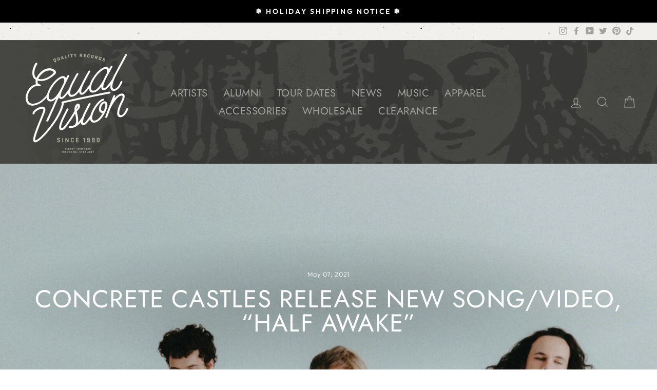

--- FILE ---
content_type: text/html; charset=utf-8
request_url: https://equalvision.com/blogs/news/concrete-castles-release-new-song-video-half-awake
body_size: 38518
content:
<!doctype html>
<html class="no-js" lang="en" dir="ltr">
<head>
  <meta charset="utf-8">
  <meta http-equiv="X-UA-Compatible" content="IE=edge,chrome=1">
  <meta name="viewport" content="width=device-width,initial-scale=1">
  <meta name="theme-color" content="#000000">
  <link rel="canonical" href="https://equalvision.com/blogs/news/concrete-castles-release-new-song-video-half-awake">
  <link rel="preconnect" href="https://cdn.shopify.com">
  <link rel="preconnect" href="https://fonts.shopifycdn.com">
  <link rel="dns-prefetch" href="https://ajax.googleapis.com">
  <link rel="dns-prefetch" href="https://maps.googleapis.com">
  <link rel="dns-prefetch" href="https://maps.gstatic.com"><link rel="shortcut icon" href="//equalvision.com/cdn/shop/files/index_32x32.png?v=1614306921" type="image/png" /><title>CONCRETE CASTLES RELEASE NEW SONG/VIDEO, “HALF AWAKE”
&ndash; Equal Vision Records
</title>
<meta name="description" content="Newly signed and ready to take the world by storm, alternative band Concrete Castles is excited to share their latest single “Half Awake,” out now on Velocity Records / Equal Vision Records. Additionally, the band has released a new music video for the song – directed by Daniel Carberry (Dua Lipa, Skylar Grey, Betty Wh">


















<meta property="og:site_name" content="Equal Vision Records">
  <meta property="og:url" content="https://equalvision.com/blogs/news/concrete-castles-release-new-song-video-half-awake">
  <meta property="og:title" content="CONCRETE CASTLES RELEASE NEW SONG/VIDEO, “HALF AWAKE”">
  <meta property="og:type" content="article">
  <meta property="og:description" content="Newly signed and ready to take the world by storm, alternative band Concrete Castles is excited to share their latest single “Half Awake,” out now on Velocity Records / Equal Vision Records. Additionally, the band has released a new music video for the song – directed by Daniel Carberry (Dua Lipa, Skylar Grey, Betty Who, Rise Against). Watch now, here: www.youtu.be/VDCdUDBYATI.

On the new single, vocalist Audra Miller shares: “The inspiration behind this song was all about having self confidence. Even if you’re going against everything that seems to be correct or the correct path for your life, it doesn’t mean you’re wrong! It’s all about believing in yourself and not letting other people bring you down because you are unconventional in comparison to their views. With this second single, we wanted to show our darker, heavier sound in the instrumental and verses, but still keep the upbeat pop vibes in the vocals and breakdown.”
“Half Awake” follows the band’s explosive debut, “Just a Friend,” which recently surpassed half a million views on Youtube. Keep up with the latest from Concrete Castles at www.facebook.com/concretecastles.
Like The Killers and Imagine Dragons before them, Concrete Castles started as a cover band. Except instead of honing their skills off the strip in Las Vegas, they’ve been building their cover presence on YouTube. The result is over 1 Million YouTube Subscribers and a quarter billion streams. 
While the success from doing covers has been gratifying, the band learned that the more you cover and dissect pop and rock classics, the more you understand what about them works. Despite their young ages—vocalist Audra Miller is only 19, drummer Sam Gilman and guitarist Matt Yost are both 20—the trio possess a profound instinct for the intricacies of song construction. 
The band began writing their own original music and brought in John and Stephen Gomez (of TWIN XL) to produce the new album and help bring those songs to life. Their yet to be released debut has already landed on many prominent “Most Anticipated” lists.
Concrete Castles has also worked with songwriters including Blake Harnage (PVRIS), Tyler Smyth (Lights, Blessthefall), Jayden Seeley (With Confidence), Mark Maxwell (Lindsey Stirling, Afrojack), Esjay Jones (Alient Ant Farm, Frank Zummo).
Concrete Castles ultimately shaped a dynamic sound that speaks to the eclectic nature of the band, whose members grew up on everything from country (Miller) to ’80s hair metal (Yost) to classic rock and emo (Gilman). Now the band is ready to show everyone what they’ve learned. Watch their new video “Half Awake” here: www.youtu.be/VDCdUDBYATI, and stay tuned for more coming soon.
Concrete Castles Is: Audra Miller Matt Yost Sam Gilman
For More Information, please visit: Facebook: www.facebook.com/concretecastles Twitter: www.twitter.com/concretecastles Instagram: www.instagram.com/concretecastles"><meta property="og:image" content="http://equalvision.com/cdn/shop/articles/JORDANKELSEYKNIGHT-6322-1-scaled-e1673293616926_80ff29d5-4070-48d4-a22c-1809b55b0508.jpg?v=1686167473">
    <meta property="og:image:secure_url" content="https://equalvision.com/cdn/shop/articles/JORDANKELSEYKNIGHT-6322-1-scaled-e1673293616926_80ff29d5-4070-48d4-a22c-1809b55b0508.jpg?v=1686167473">
    <meta property="og:image:width" content="1706">
    <meta property="og:image:height" content="1683"><meta name="twitter:site" content="@equalvision">
  <meta name="twitter:card" content="summary_large_image">
  <meta name="twitter:title" content="CONCRETE CASTLES RELEASE NEW SONG/VIDEO, “HALF AWAKE”">
  <meta name="twitter:description" content="Newly signed and ready to take the world by storm, alternative band Concrete Castles is excited to share their latest single “Half Awake,” out now on Velocity Records / Equal Vision Records. Additionally, the band has released a new music video for the song – directed by Daniel Carberry (Dua Lipa, Skylar Grey, Betty Who, Rise Against). Watch now, here: www.youtu.be/VDCdUDBYATI.

On the new single, vocalist Audra Miller shares: “The inspiration behind this song was all about having self confidence. Even if you’re going against everything that seems to be correct or the correct path for your life, it doesn’t mean you’re wrong! It’s all about believing in yourself and not letting other people bring you down because you are unconventional in comparison to their views. With this second single, we wanted to show our darker, heavier sound in the instrumental and verses, but still keep the upbeat pop vibes in the vocals and breakdown.”
“Half Awake” follows the band’s explosive debut, “Just a Friend,” which recently surpassed half a million views on Youtube. Keep up with the latest from Concrete Castles at www.facebook.com/concretecastles.
Like The Killers and Imagine Dragons before them, Concrete Castles started as a cover band. Except instead of honing their skills off the strip in Las Vegas, they’ve been building their cover presence on YouTube. The result is over 1 Million YouTube Subscribers and a quarter billion streams. 
While the success from doing covers has been gratifying, the band learned that the more you cover and dissect pop and rock classics, the more you understand what about them works. Despite their young ages—vocalist Audra Miller is only 19, drummer Sam Gilman and guitarist Matt Yost are both 20—the trio possess a profound instinct for the intricacies of song construction. 
The band began writing their own original music and brought in John and Stephen Gomez (of TWIN XL) to produce the new album and help bring those songs to life. Their yet to be released debut has already landed on many prominent “Most Anticipated” lists.
Concrete Castles has also worked with songwriters including Blake Harnage (PVRIS), Tyler Smyth (Lights, Blessthefall), Jayden Seeley (With Confidence), Mark Maxwell (Lindsey Stirling, Afrojack), Esjay Jones (Alient Ant Farm, Frank Zummo).
Concrete Castles ultimately shaped a dynamic sound that speaks to the eclectic nature of the band, whose members grew up on everything from country (Miller) to ’80s hair metal (Yost) to classic rock and emo (Gilman). Now the band is ready to show everyone what they’ve learned. Watch their new video “Half Awake” here: www.youtu.be/VDCdUDBYATI, and stay tuned for more coming soon.
Concrete Castles Is: Audra Miller Matt Yost Sam Gilman
For More Information, please visit: Facebook: www.facebook.com/concretecastles Twitter: www.twitter.com/concretecastles Instagram: www.instagram.com/concretecastles">
<style data-shopify>@font-face {
  font-family: Jost;
  font-weight: 400;
  font-style: normal;
  font-display: swap;
  src: url("//equalvision.com/cdn/fonts/jost/jost_n4.d47a1b6347ce4a4c9f437608011273009d91f2b7.woff2") format("woff2"),
       url("//equalvision.com/cdn/fonts/jost/jost_n4.791c46290e672b3f85c3d1c651ef2efa3819eadd.woff") format("woff");
}

  @font-face {
  font-family: Outfit;
  font-weight: 300;
  font-style: normal;
  font-display: swap;
  src: url("//equalvision.com/cdn/fonts/outfit/outfit_n3.8c97ae4c4fac7c2ea467a6dc784857f4de7e0e37.woff2") format("woff2"),
       url("//equalvision.com/cdn/fonts/outfit/outfit_n3.b50a189ccde91f9bceee88f207c18c09f0b62a7b.woff") format("woff");
}


  @font-face {
  font-family: Outfit;
  font-weight: 600;
  font-style: normal;
  font-display: swap;
  src: url("//equalvision.com/cdn/fonts/outfit/outfit_n6.dfcbaa80187851df2e8384061616a8eaa1702fdc.woff2") format("woff2"),
       url("//equalvision.com/cdn/fonts/outfit/outfit_n6.88384e9fc3e36038624caccb938f24ea8008a91d.woff") format("woff");
}

  
  
</style><link href="//equalvision.com/cdn/shop/t/13/assets/theme.css?v=22765334730961083491762292467" rel="stylesheet" type="text/css" media="all" />
<style data-shopify>:root {
    --typeHeaderPrimary: Jost;
    --typeHeaderFallback: sans-serif;
    --typeHeaderSize: 33px;
    --typeHeaderWeight: 400;
    --typeHeaderLineHeight: 1;
    --typeHeaderSpacing: 0.025em;

    --typeBasePrimary:Outfit;
    --typeBaseFallback:sans-serif;
    --typeBaseSize: 18px;
    --typeBaseWeight: 300;
    --typeBaseSpacing: 0.05em;
    --typeBaseLineHeight: 1.6;

    --typeCollectionTitle: 26px;

    --iconWeight: 3px;
    --iconLinecaps: miter;

    
      --buttonRadius: 0px;
    

    --colorGridOverlayOpacity: 0.1;
  }

  .placeholder-content {
    background-image: linear-gradient(100deg, rgba(0,0,0,0) 40%, rgba(0, 0, 0, 0.0) 63%, rgba(0,0,0,0) 79%);
  }</style><script>
    document.documentElement.className = document.documentElement.className.replace('no-js', 'js');

    window.theme = window.theme || {};
    theme.routes = {
      home: "/",
      cart: "/cart.js",
      cartPage: "/cart",
      cartAdd: "/cart/add.js",
      cartChange: "/cart/change.js"
    };
    theme.strings = {
      soldOut: "Sold Out",
      unavailable: "Unavailable",
      inStockLabel: "In stock, ready to ship",
      stockLabel: "Low stock - [count] items left",
      willNotShipUntil: "Ready to ship [date]",
      willBeInStockAfter: "Back in stock [date]",
      waitingForStock: "Inventory on the way",
      savePrice: "Save [saved_amount]",
      cartEmpty: "Your cart is currently empty.",
      cartTermsConfirmation: "You must agree with the terms and conditions of sales to check out",
      searchCollections: "Collections:",
      searchPages: "Pages:",
      searchArticles: "Articles:"
    };
    theme.settings = {
      dynamicVariantsEnable: true,
      cartType: "page",
      isCustomerTemplate: false,
      moneyFormat: "${{amount}}",
      saveType: "dollar",
      productImageSize: "square",
      productImageCover: true,
      predictiveSearch: false,
      predictiveSearchType: "product,article,page,collection",
      quickView: true,
      themeName: 'Impulse',
      themeVersion: "5.0.0"
    };
  </script>

  <script>window.performance && window.performance.mark && window.performance.mark('shopify.content_for_header.start');</script><meta name="google-site-verification" content="k_iwi_9srJjnDEZ5ORclnwatWI9pjLFO7Yj5YymgDTc">
<meta id="shopify-digital-wallet" name="shopify-digital-wallet" content="/46539407526/digital_wallets/dialog">
<meta name="shopify-checkout-api-token" content="915dcc4a7d954351b77c1c3333effdce">
<meta id="in-context-paypal-metadata" data-shop-id="46539407526" data-venmo-supported="true" data-environment="production" data-locale="en_US" data-paypal-v4="true" data-currency="USD">
<link rel="alternate" type="application/atom+xml" title="Feed" href="/blogs/news.atom" />
<script async="async" src="/checkouts/internal/preloads.js?locale=en-US"></script>
<link rel="preconnect" href="https://shop.app" crossorigin="anonymous">
<script async="async" src="https://shop.app/checkouts/internal/preloads.js?locale=en-US&shop_id=46539407526" crossorigin="anonymous"></script>
<script id="shopify-features" type="application/json">{"accessToken":"915dcc4a7d954351b77c1c3333effdce","betas":["rich-media-storefront-analytics"],"domain":"equalvision.com","predictiveSearch":true,"shopId":46539407526,"locale":"en"}</script>
<script>var Shopify = Shopify || {};
Shopify.shop = "equal-vision-records.myshopify.com";
Shopify.locale = "en";
Shopify.currency = {"active":"USD","rate":"1.0"};
Shopify.country = "US";
Shopify.theme = {"name":"5\/23 ReLaunch with WC - 2023-05-18","id":136312783065,"schema_name":"Impulse","schema_version":"5.0.0","theme_store_id":null,"role":"main"};
Shopify.theme.handle = "null";
Shopify.theme.style = {"id":null,"handle":null};
Shopify.cdnHost = "equalvision.com/cdn";
Shopify.routes = Shopify.routes || {};
Shopify.routes.root = "/";</script>
<script type="module">!function(o){(o.Shopify=o.Shopify||{}).modules=!0}(window);</script>
<script>!function(o){function n(){var o=[];function n(){o.push(Array.prototype.slice.apply(arguments))}return n.q=o,n}var t=o.Shopify=o.Shopify||{};t.loadFeatures=n(),t.autoloadFeatures=n()}(window);</script>
<script>
  window.ShopifyPay = window.ShopifyPay || {};
  window.ShopifyPay.apiHost = "shop.app\/pay";
  window.ShopifyPay.redirectState = null;
</script>
<script id="shop-js-analytics" type="application/json">{"pageType":"article"}</script>
<script defer="defer" async type="module" src="//equalvision.com/cdn/shopifycloud/shop-js/modules/v2/client.init-shop-cart-sync_DGjqyID6.en.esm.js"></script>
<script defer="defer" async type="module" src="//equalvision.com/cdn/shopifycloud/shop-js/modules/v2/chunk.common_CM5e3XYf.esm.js"></script>
<script type="module">
  await import("//equalvision.com/cdn/shopifycloud/shop-js/modules/v2/client.init-shop-cart-sync_DGjqyID6.en.esm.js");
await import("//equalvision.com/cdn/shopifycloud/shop-js/modules/v2/chunk.common_CM5e3XYf.esm.js");

  window.Shopify.SignInWithShop?.initShopCartSync?.({"fedCMEnabled":true,"windoidEnabled":true});

</script>
<script>
  window.Shopify = window.Shopify || {};
  if (!window.Shopify.featureAssets) window.Shopify.featureAssets = {};
  window.Shopify.featureAssets['shop-js'] = {"shop-cart-sync":["modules/v2/client.shop-cart-sync_DS_n0f7A.en.esm.js","modules/v2/chunk.common_CM5e3XYf.esm.js"],"shop-button":["modules/v2/client.shop-button_CNT-NO5k.en.esm.js","modules/v2/chunk.common_CM5e3XYf.esm.js"],"init-fed-cm":["modules/v2/client.init-fed-cm_iCBVkvTB.en.esm.js","modules/v2/chunk.common_CM5e3XYf.esm.js"],"shop-cash-offers":["modules/v2/client.shop-cash-offers_Bicqpat5.en.esm.js","modules/v2/chunk.common_CM5e3XYf.esm.js","modules/v2/chunk.modal_Dl937Oy4.esm.js"],"avatar":["modules/v2/client.avatar_BTnouDA3.en.esm.js"],"init-windoid":["modules/v2/client.init-windoid_BqfVjynn.en.esm.js","modules/v2/chunk.common_CM5e3XYf.esm.js"],"init-shop-email-lookup-coordinator":["modules/v2/client.init-shop-email-lookup-coordinator_CrkkCzDo.en.esm.js","modules/v2/chunk.common_CM5e3XYf.esm.js"],"shop-toast-manager":["modules/v2/client.shop-toast-manager_HMMtSVHE.en.esm.js","modules/v2/chunk.common_CM5e3XYf.esm.js"],"pay-button":["modules/v2/client.pay-button_B57g7222.en.esm.js","modules/v2/chunk.common_CM5e3XYf.esm.js"],"shop-login-button":["modules/v2/client.shop-login-button_CZKuy_To.en.esm.js","modules/v2/chunk.common_CM5e3XYf.esm.js","modules/v2/chunk.modal_Dl937Oy4.esm.js"],"init-shop-cart-sync":["modules/v2/client.init-shop-cart-sync_DGjqyID6.en.esm.js","modules/v2/chunk.common_CM5e3XYf.esm.js"],"init-customer-accounts":["modules/v2/client.init-customer-accounts_CxJ7KIEv.en.esm.js","modules/v2/client.shop-login-button_CZKuy_To.en.esm.js","modules/v2/chunk.common_CM5e3XYf.esm.js","modules/v2/chunk.modal_Dl937Oy4.esm.js"],"init-shop-for-new-customer-accounts":["modules/v2/client.init-shop-for-new-customer-accounts_BDK66bKM.en.esm.js","modules/v2/client.shop-login-button_CZKuy_To.en.esm.js","modules/v2/chunk.common_CM5e3XYf.esm.js","modules/v2/chunk.modal_Dl937Oy4.esm.js"],"lead-capture":["modules/v2/client.lead-capture_QF_QcTqn.en.esm.js","modules/v2/chunk.common_CM5e3XYf.esm.js","modules/v2/chunk.modal_Dl937Oy4.esm.js"],"shop-follow-button":["modules/v2/client.shop-follow-button_Cgw6zD7w.en.esm.js","modules/v2/chunk.common_CM5e3XYf.esm.js","modules/v2/chunk.modal_Dl937Oy4.esm.js"],"checkout-modal":["modules/v2/client.checkout-modal_r-P2WYUC.en.esm.js","modules/v2/chunk.common_CM5e3XYf.esm.js","modules/v2/chunk.modal_Dl937Oy4.esm.js"],"init-customer-accounts-sign-up":["modules/v2/client.init-customer-accounts-sign-up_fcc8iru1.en.esm.js","modules/v2/client.shop-login-button_CZKuy_To.en.esm.js","modules/v2/chunk.common_CM5e3XYf.esm.js","modules/v2/chunk.modal_Dl937Oy4.esm.js"],"shop-login":["modules/v2/client.shop-login_CJN-CB3q.en.esm.js","modules/v2/chunk.common_CM5e3XYf.esm.js","modules/v2/chunk.modal_Dl937Oy4.esm.js"],"payment-terms":["modules/v2/client.payment-terms_C8iL647G.en.esm.js","modules/v2/chunk.common_CM5e3XYf.esm.js","modules/v2/chunk.modal_Dl937Oy4.esm.js"]};
</script>
<script>(function() {
  var isLoaded = false;
  function asyncLoad() {
    if (isLoaded) return;
    isLoaded = true;
    var urls = ["https:\/\/cdn.one.store\/javascript\/dist\/1.0\/jcr-widget.js?account_id=shopify:equal-vision-records.myshopify.com\u0026shop=equal-vision-records.myshopify.com","https:\/\/shipaid-api.up.railway.app\/shipaid-widget-script-tag.js?shop=equal-vision-records.myshopify.com"];
    for (var i = 0; i < urls.length; i++) {
      var s = document.createElement('script');
      s.type = 'text/javascript';
      s.async = true;
      s.src = urls[i];
      var x = document.getElementsByTagName('script')[0];
      x.parentNode.insertBefore(s, x);
    }
  };
  if(window.attachEvent) {
    window.attachEvent('onload', asyncLoad);
  } else {
    window.addEventListener('load', asyncLoad, false);
  }
})();</script>
<script id="__st">var __st={"a":46539407526,"offset":-18000,"reqid":"d644dcbd-c356-4491-b569-cb079ab35136-1765920522","pageurl":"equalvision.com\/blogs\/news\/concrete-castles-release-new-song-video-half-awake","s":"articles-588494078169","u":"7c86d3ef0857","p":"article","rtyp":"article","rid":588494078169};</script>
<script>window.ShopifyPaypalV4VisibilityTracking = true;</script>
<script id="captcha-bootstrap">!function(){'use strict';const t='contact',e='account',n='new_comment',o=[[t,t],['blogs',n],['comments',n],[t,'customer']],c=[[e,'customer_login'],[e,'guest_login'],[e,'recover_customer_password'],[e,'create_customer']],r=t=>t.map((([t,e])=>`form[action*='/${t}']:not([data-nocaptcha='true']) input[name='form_type'][value='${e}']`)).join(','),a=t=>()=>t?[...document.querySelectorAll(t)].map((t=>t.form)):[];function s(){const t=[...o],e=r(t);return a(e)}const i='password',u='form_key',d=['recaptcha-v3-token','g-recaptcha-response','h-captcha-response',i],f=()=>{try{return window.sessionStorage}catch{return}},m='__shopify_v',_=t=>t.elements[u];function p(t,e,n=!1){try{const o=window.sessionStorage,c=JSON.parse(o.getItem(e)),{data:r}=function(t){const{data:e,action:n}=t;return t[m]||n?{data:e,action:n}:{data:t,action:n}}(c);for(const[e,n]of Object.entries(r))t.elements[e]&&(t.elements[e].value=n);n&&o.removeItem(e)}catch(o){console.error('form repopulation failed',{error:o})}}const l='form_type',E='cptcha';function T(t){t.dataset[E]=!0}const w=window,h=w.document,L='Shopify',v='ce_forms',y='captcha';let A=!1;((t,e)=>{const n=(g='f06e6c50-85a8-45c8-87d0-21a2b65856fe',I='https://cdn.shopify.com/shopifycloud/storefront-forms-hcaptcha/ce_storefront_forms_captcha_hcaptcha.v1.5.2.iife.js',D={infoText:'Protected by hCaptcha',privacyText:'Privacy',termsText:'Terms'},(t,e,n)=>{const o=w[L][v],c=o.bindForm;if(c)return c(t,g,e,D).then(n);var r;o.q.push([[t,g,e,D],n]),r=I,A||(h.body.append(Object.assign(h.createElement('script'),{id:'captcha-provider',async:!0,src:r})),A=!0)});var g,I,D;w[L]=w[L]||{},w[L][v]=w[L][v]||{},w[L][v].q=[],w[L][y]=w[L][y]||{},w[L][y].protect=function(t,e){n(t,void 0,e),T(t)},Object.freeze(w[L][y]),function(t,e,n,w,h,L){const[v,y,A,g]=function(t,e,n){const i=e?o:[],u=t?c:[],d=[...i,...u],f=r(d),m=r(i),_=r(d.filter((([t,e])=>n.includes(e))));return[a(f),a(m),a(_),s()]}(w,h,L),I=t=>{const e=t.target;return e instanceof HTMLFormElement?e:e&&e.form},D=t=>v().includes(t);t.addEventListener('submit',(t=>{const e=I(t);if(!e)return;const n=D(e)&&!e.dataset.hcaptchaBound&&!e.dataset.recaptchaBound,o=_(e),c=g().includes(e)&&(!o||!o.value);(n||c)&&t.preventDefault(),c&&!n&&(function(t){try{if(!f())return;!function(t){const e=f();if(!e)return;const n=_(t);if(!n)return;const o=n.value;o&&e.removeItem(o)}(t);const e=Array.from(Array(32),(()=>Math.random().toString(36)[2])).join('');!function(t,e){_(t)||t.append(Object.assign(document.createElement('input'),{type:'hidden',name:u})),t.elements[u].value=e}(t,e),function(t,e){const n=f();if(!n)return;const o=[...t.querySelectorAll(`input[type='${i}']`)].map((({name:t})=>t)),c=[...d,...o],r={};for(const[a,s]of new FormData(t).entries())c.includes(a)||(r[a]=s);n.setItem(e,JSON.stringify({[m]:1,action:t.action,data:r}))}(t,e)}catch(e){console.error('failed to persist form',e)}}(e),e.submit())}));const S=(t,e)=>{t&&!t.dataset[E]&&(n(t,e.some((e=>e===t))),T(t))};for(const o of['focusin','change'])t.addEventListener(o,(t=>{const e=I(t);D(e)&&S(e,y())}));const B=e.get('form_key'),M=e.get(l),P=B&&M;t.addEventListener('DOMContentLoaded',(()=>{const t=y();if(P)for(const e of t)e.elements[l].value===M&&p(e,B);[...new Set([...A(),...v().filter((t=>'true'===t.dataset.shopifyCaptcha))])].forEach((e=>S(e,t)))}))}(h,new URLSearchParams(w.location.search),n,t,e,['guest_login'])})(!0,!0)}();</script>
<script integrity="sha256-52AcMU7V7pcBOXWImdc/TAGTFKeNjmkeM1Pvks/DTgc=" data-source-attribution="shopify.loadfeatures" defer="defer" src="//equalvision.com/cdn/shopifycloud/storefront/assets/storefront/load_feature-81c60534.js" crossorigin="anonymous"></script>
<script crossorigin="anonymous" defer="defer" src="//equalvision.com/cdn/shopifycloud/storefront/assets/shopify_pay/storefront-65b4c6d7.js?v=20250812"></script>
<script data-source-attribution="shopify.dynamic_checkout.dynamic.init">var Shopify=Shopify||{};Shopify.PaymentButton=Shopify.PaymentButton||{isStorefrontPortableWallets:!0,init:function(){window.Shopify.PaymentButton.init=function(){};var t=document.createElement("script");t.src="https://equalvision.com/cdn/shopifycloud/portable-wallets/latest/portable-wallets.en.js",t.type="module",document.head.appendChild(t)}};
</script>
<script data-source-attribution="shopify.dynamic_checkout.buyer_consent">
  function portableWalletsHideBuyerConsent(e){var t=document.getElementById("shopify-buyer-consent"),n=document.getElementById("shopify-subscription-policy-button");t&&n&&(t.classList.add("hidden"),t.setAttribute("aria-hidden","true"),n.removeEventListener("click",e))}function portableWalletsShowBuyerConsent(e){var t=document.getElementById("shopify-buyer-consent"),n=document.getElementById("shopify-subscription-policy-button");t&&n&&(t.classList.remove("hidden"),t.removeAttribute("aria-hidden"),n.addEventListener("click",e))}window.Shopify?.PaymentButton&&(window.Shopify.PaymentButton.hideBuyerConsent=portableWalletsHideBuyerConsent,window.Shopify.PaymentButton.showBuyerConsent=portableWalletsShowBuyerConsent);
</script>
<script data-source-attribution="shopify.dynamic_checkout.cart.bootstrap">document.addEventListener("DOMContentLoaded",(function(){function t(){return document.querySelector("shopify-accelerated-checkout-cart, shopify-accelerated-checkout")}if(t())Shopify.PaymentButton.init();else{new MutationObserver((function(e,n){t()&&(Shopify.PaymentButton.init(),n.disconnect())})).observe(document.body,{childList:!0,subtree:!0})}}));
</script>
<script id='scb4127' type='text/javascript' async='' src='https://equalvision.com/cdn/shopifycloud/privacy-banner/storefront-banner.js'></script><link id="shopify-accelerated-checkout-styles" rel="stylesheet" media="screen" href="https://equalvision.com/cdn/shopifycloud/portable-wallets/latest/accelerated-checkout-backwards-compat.css" crossorigin="anonymous">
<style id="shopify-accelerated-checkout-cart">
        #shopify-buyer-consent {
  margin-top: 1em;
  display: inline-block;
  width: 100%;
}

#shopify-buyer-consent.hidden {
  display: none;
}

#shopify-subscription-policy-button {
  background: none;
  border: none;
  padding: 0;
  text-decoration: underline;
  font-size: inherit;
  cursor: pointer;
}

#shopify-subscription-policy-button::before {
  box-shadow: none;
}

      </style>

<script>window.performance && window.performance.mark && window.performance.mark('shopify.content_for_header.end');</script>

  <script src="//equalvision.com/cdn/shop/t/13/assets/vendor-scripts-v10.js" defer="defer"></script><script src="//equalvision.com/cdn/shop/t/13/assets/theme.min.js?v=68050126302957950471684421058" defer="defer"></script><!-- Open External Links in New Tab -->
<!-- https://community.shopify.com/c/Shopify-Design/Open-external-Links-in-new-tab-Impulse-theme/m-p/1180825#M303499 -->
  <script>
    document.addEventListener('DOMContentLoaded', function(){
      var links = document.links;
      for (let i = 0, linksLength = links.length ; i < linksLength ; i++) {
        if (links[i].hostname !== window.location.hostname) {
          links[i].target = '_blank';
          links[i].rel = 'noreferrer noopener';
        }
      }
    });
    </script>

    
    
    
    
    <!-- BEGIN app block: shopify://apps/sami-b2b-lock/blocks/app-embed/8d86a3b4-97b3-44ab-adc1-ec01c5a89da9 -->
 


  <script>

    window.Samita = window.Samita || {}
    Samita.SamitaLocksAccessParams = Samita.SamitaLocksAccessParams || {}
    Samita.SamitaLocksAccessParams.settings =  {"general":{"price_atc":"plain_text","effect_button":"ripple","lock_image_url":"https://cdn.shopify.com/shopifycloud/web/assets/v1/vite/client/en/assets/ineligible404Illustration-DJzlZ34NTBCz.svg","limit_collections":false,"placeholder_message":true,"placeholder_templateLock":true},"template":{"text_color":"#000","btn_bg_color":"#7396a2","bg_placeholder":"#f3f3f3","btn_text_color":"#ffffff","bg_notification":"#fff","input_box_shadow":"#ccc","plain_text_color":"#230d0d","color_placeholder":"#000","button_priceAtc_bg":"#5487a0","input_passcode_color":"#000","button_priceAtc_color":"#fff","input_passcode_background":"#ffffff"}};
    Samita.SamitaLocksAccessParams.locks =  [{"access":1,"id":43727,"resources_conditional":{"ip":{"type":"whitelist","message":"This content is not available in your country","countries":[]},"type":["passcode"],"customer":{"logic":[[{"type":"tagged_with","value":null}]],"source":"rules","listManual":[]},"passcode":{"code":null,"message":"Enter the passcode to gain access to this content","listCode":[]},"redirect":{"type":"login","modal":{"title":"Restricted Page","button":"Go to login","buttonUrl":"/account/login","description":"You need to log in to access this page"}},"secretLink":{"code":[],"links":[],"message":null,"resources":"products"},"checkoutLock":{"error":{"default":{"message":"Sorry, this item can’t be purchased","allProduct":"All products in this store cannot be checked out","customerIsLogin":"Checkout is available for guests only","productTagEqual":"Product {{ title }} has a tag that prevents checkout","customerTagEqual":"Your account has a tag that prevents checkout","customerEmailEqual":"Your email is not eligible for checkout","customerIsNotLogin":"You need to log in before proceeding with checkout","customerPhoneEqual":"Your phone is not eligible for checkout","productTagNotEqual":"Products must have a specific tag to proceed with checkout","selectProductEqual":"Product {{ title }} cannot be checked out","customerTagNotEqual":"Your account needs a specific tag to proceed with checkout","customerEmailContains":"Your email contains characters that prevent checkout","customerEmailNotEqual":"Your email is not eligible for checkout","customerPhoneNotEqual":"Your phone is not eligible for checkout","selectProductNotEqual":"Only certain products are eligible for checkout"}},"operator":"and","conditions":[{"value":null,"where":"EQUALS","select":"ALL","values":[]}]}},"advanced":{"language":{"active":false,"languages":[]},"dateRange":{"active":false,"endDate":"2025-12-12T21:23:07.649Z","startDate":"2025-12-11T21:23:07.649Z"},"hideHeaderFooter":false,"formRequestAccess":{"form":"default","title":"Request access","action":"request access!","active":false,"message":"You do not have access right?","shortcode":null}},"resources_lock":{"url":[null],"page":[],"type":"products","blogs":{"active":"blogs","selectedBlogs":[],"selectedArticles":[]},"exclude":{"url":[],"active":false},"noIndex":true,"setting":["all","price","atc"],"hideList":true,"products":{"9390042611929":"products"},"variants":[],"PreviewLink":null,"collections":[],"grandAccess":{"time":1,"interval":"hour"},"limitProduct":"manual","searchEngine":true,"allowHomePage":true,"excludeProduct":{"list":[],"active":false}},"status":1}];
    Samita.SamitaLocksAccessParams.themeStoreId = Shopify.theme.theme_store_id;
    Samita.SamitaLocksAccessParams.ShopUrl = Shopify.shop;
    Samita.SamitaLocksAccessParams.features =  {"conditions_specific_products":-1,"isCreateAbleLock":true,"number_lock_to_add":-1,"login_to_view_products":true,"login_to_view_pages":true,"login_to_view_urls":true,"login_to_view_blogs":true,"login_to_view_collections":true,"login_to_view_whole_websites":true,"password_protect_pages_with_locks":true,"add_multiple_passcode":true,"secret_link_view_page":true,"exclude_specific_URLs":true,"login_view_price":true,"hide_product_and_collection":true,"hide_add_to_cart_price_and_btn":true,"redirect_to_any_page_url":true,"hide_price_on_gg_search":true,"select_blog_article_to_lock":true,"select_customer_for_lock":true,"exclude_product":true,"request_access":true,"integrateApp":true,"date_range":true,"country_restriction":true,"available_languages":true,"lock_variants":true,"checkout_lock":true};
    Samita.SamitaLocksAccessParams.themeInfo  = [{"id":109555876006,"name":"Debut","role":"unpublished","theme_store_id":796,"selected":false,"theme_name":"Debut","theme_version":"17.1.0"},{"id":136280539353,"name":"5/1/23 EVR Website Relaunch","role":"unpublished","theme_store_id":857,"selected":false,"theme_name":"Impulse","theme_version":"1.2.2"},{"id":136281915609,"name":"Impulse","role":"unpublished","theme_store_id":857,"selected":false,"theme_name":"Impulse","theme_version":"7.3.4"},{"id":136281981145,"name":"5/23 ReLaunch","role":"unpublished","theme_store_id":857,"selected":false,"theme_name":"Impulse","theme_version":"5.0.0"},{"id":136312783065,"name":"5/23 ReLaunch with WC - 2023-05-18","role":"main","theme_store_id":857,"selected":true,"theme_name":"Impulse","theme_version":"5.0.0"},{"id":145451319513,"name":"Updated copy of Impulse","role":"unpublished","theme_store_id":857,"selected":false,"theme_name":"Impulse","theme_version":"7.6.2"},{"id":109558694054,"name":"Impulse","role":"unpublished","theme_store_id":857,"selected":false,"theme_name":"Impulse","theme_version":"1.2.2"},{"id":114492113062,"name":"Copy of Impulse","role":"unpublished","theme_store_id":857,"selected":false,"theme_name":"Impulse","theme_version":"1.2.2"},{"id":122074628262,"name":"Copy of Impulse - Route Test","role":"unpublished","theme_store_id":857,"selected":false,"theme_name":"Impulse","theme_version":"1.2.2"},{"id":133073764569,"name":"Copy of Copy of Impulse WHOLESALE CLUB ","role":"unpublished","theme_store_id":857,"selected":false,"theme_name":"Impulse","theme_version":"1.2.2"},{"id":133073961177,"name":"Copy of Copy of Impulse with WC - 2022-06-02","role":"unpublished","theme_store_id":857,"selected":false,"theme_name":"Impulse","theme_version":"1.2.2"},{"id":135194706137,"name":"Copy of Copy of Impulse wi with WC-PV - 2022-09-19","role":"unpublished","theme_store_id":857,"selected":false,"theme_name":"Impulse","theme_version":"1.2.2"},{"id":135194738905,"name":"Copy of Copy of Impulse wi with WC-PV - 2022-09-19","role":"unpublished","theme_store_id":857,"selected":false,"theme_name":"Impulse","theme_version":"1.2.2"},{"id":135194869977,"name":"Copy of Copy of Impulse wi with WC-PV - 2022-09-19","role":"unpublished","theme_store_id":857,"selected":false,"theme_name":"Impulse","theme_version":"1.2.2"}];
    Samita.SamitaLocksAccessParams.appUrl = "https:\/\/lock.samita.io";
    Samita.SamitaLocksAccessParams.selector = {"theme_store_id":857,"theme_name":"Impulse","product":{"price":".product-block.product-block--price","btnAtc":"button.btn.btn--full.add-to-cart","mainContent":"main#MainContent"},"collection":{"productSelector":".grid__item.grid-product, div#gf-products > div","collectionSelect":".grid__item","price":".grid-product__price, .spf-product-card__price-wrapper","btnAtc":"form.spf-product__form"},"searchPage":{"productSelector":".grid__item.grid-product","price":".grid-product__price","btnAtc":""},"otherPage":{"productSelector":".grid__item.grid-product","collectionSelect":".grid__item","price":".grid-product__price","btnAtc":""},"index":{"productSelector":".grid__item.grid-product","collectionSelect":".grid__item","price":".grid-product__price","btnAtc":""}};
    Samita.SamitaLocksAccessParams.translation = {"default":{"general":{"Back":"Back","Submit":"Submit","Enter_passcode":"Enter passcode","Passcode_empty":"Passcode cant be empty !!","secret_lock_atc":"You cannot see the add to cart of this product !!","title_linkScret":"The link is locked !!","customer_lock_atc":"Button add to cart has been lock !!","secret_lock_price":"You cannot see the price of this product !!","Login_to_see_price":"Login to see price","Passcode_incorrect":"Passcode is incorrect !!","customer_lock_price":"Price had been locked !!","Login_to_Add_to_cart":"Login to Add to cart","notification_linkScret":"resource accessible only with secret link","This_resource_has_been_locked":"This resource has been locked","please_enter_passcode_to_unlock":"Please enter your passcode to unlock this resource"}}};
    Samita.SamitaLocksAccessParams.locale = "en";
    Samita.SamitaLocksAccessParams.current_locale = "en";
    Samita.SamitaLocksAccessParams.ListHandle = [];
    Samita.SamitaLocksAccessParams.ProductsLoad = [];
    Samita.SamitaLocksAccessParams.proxy_url = "/apps/samita-lock"
    Samita.SamitaLocksAccessParams.tokenStorefrontSamiLock = "4b817a59511efb2735a30cc68acdf4c1";

    if(window?.Shopify?.designMode){
        window.Samita.SamitaLocksAccessParams.locks = [];
    }

    
      document.querySelector('html').classList.add('smt-loadding');
    

    
    
    Samita.SamitaLocksAccessParams.article = {"id":588494078169,"title":"CONCRETE CASTLES RELEASE NEW SONG\/VIDEO, “HALF AWAKE”","created_at":"2023-06-07T15:51:12-04:00","body_html":"\u003cp\u003e\u003cspan style=\"font-weight: 400;\"\u003eNewly signed and ready to take the world by storm, alternative band \u003c\/span\u003e\u003cb\u003eConcrete Castles\u003c\/b\u003e\u003cspan style=\"font-weight: 400;\"\u003e is excited to share their latest single “\u003c\/span\u003e\u003cb\u003eHalf Awake\u003c\/b\u003e\u003cspan style=\"font-weight: 400;\"\u003e,” out now on \u003c\/span\u003e\u003cb\u003eVelocity Records \/ Equal Vision Records\u003c\/b\u003e\u003cspan style=\"font-weight: 400;\"\u003e. Additionally, the band has released a new music video for the song – directed by \u003c\/span\u003e\u003cb\u003eDaniel Carberry \u003c\/b\u003e\u003cspan style=\"font-weight: 400;\"\u003e(Dua Lipa, Skylar Grey, Betty Who, Rise Against). Watch now, here: \u003c\/span\u003e\u003ca href=\"http:\/\/www.youtu.be\/VDCdUDBYATI\"\u003e\u003cspan style=\"font-weight: 400;\"\u003ewww.youtu.be\/VDCdUDBYATI\u003c\/span\u003e\u003c\/a\u003e\u003cspan style=\"font-weight: 400;\"\u003e.\u003c\/span\u003e\u003c\/p\u003e\n\u003cp\u003e\u003ca href=\"http:\/\/www.equalvision.com\/wp-content\/uploads\/2021\/03\/Rowan_Daly_Concrete_Castles_Main-scaled.jpg\"\u003e\u003cimg decoding=\"async\" loading=\"lazy\" class=\"alignnone size-medium wp-image-7127\" src=\"http:\/\/www.equalvision.com\/wp-content\/uploads\/2021\/03\/Rowan_Daly_Concrete_Castles_Main-300x200.jpg\" alt=\"\" srcset=\"https:\/\/www.equalvision.com\/wp-content\/uploads\/2021\/03\/Rowan_Daly_Concrete_Castles_Main-300x200.jpg 300w, https:\/\/www.equalvision.com\/wp-content\/uploads\/2021\/03\/Rowan_Daly_Concrete_Castles_Main-1024x683.jpg 1024w, https:\/\/www.equalvision.com\/wp-content\/uploads\/2021\/03\/Rowan_Daly_Concrete_Castles_Main-1536x1024.jpg 1536w, https:\/\/www.equalvision.com\/wp-content\/uploads\/2021\/03\/Rowan_Daly_Concrete_Castles_Main-2048x1365.jpg 2048w, https:\/\/www.equalvision.com\/wp-content\/uploads\/2021\/03\/Rowan_Daly_Concrete_Castles_Main-300x200@2x.jpg 600w\" sizes=\"(max-width: 300px) 100vw, 300px\" width=\"300\" height=\"200\"\u003e\u003c\/a\u003e\u003c\/p\u003e\n\u003cp\u003e\u003cspan style=\"font-weight: 400;\"\u003eOn the new single, vocalist \u003c\/span\u003e\u003cb\u003eAudra Miller\u003c\/b\u003e\u003cspan style=\"font-weight: 400;\"\u003e shares: “The inspiration behind this song was all about having self confidence. Even if you’re going against everything that seems to be correct or the correct path for your life, it doesn’t mean you’re wrong! It’s all about believing in yourself and not letting other people bring you down because you are unconventional in comparison to their views. With this second single, we wanted to show our darker, heavier sound in the instrumental and verses, but still keep the upbeat pop vibes in the vocals and breakdown.”\u003c\/span\u003e\u003c\/p\u003e\n\u003cp\u003e\u003cspan style=\"font-weight: 400;\"\u003e“Half Awake” follows the band’s explosive debut, “\u003c\/span\u003e\u003cb\u003eJust a Friend\u003c\/b\u003e\u003cspan style=\"font-weight: 400;\"\u003e,” which recently surpassed \u003c\/span\u003e\u003cb\u003ehalf a million views\u003c\/b\u003e\u003cspan style=\"font-weight: 400;\"\u003e on \u003c\/span\u003e\u003ca href=\"https:\/\/www.youtube.com\/watch?v=7V8nnHORiC8\"\u003e\u003cspan style=\"font-weight: 400;\"\u003eYoutube\u003c\/span\u003e\u003c\/a\u003e\u003cspan style=\"font-weight: 400;\"\u003e. Keep up with the latest from Concrete Castles at \u003c\/span\u003e\u003ca href=\"http:\/\/www.facebook.com\/concretecastles\"\u003e\u003cspan style=\"font-weight: 400;\"\u003ewww.facebook.com\/concretecastles\u003c\/span\u003e\u003c\/a\u003e\u003cspan style=\"font-weight: 400;\"\u003e.\u003c\/span\u003e\u003c\/p\u003e\n\u003cp\u003e\u003cspan style=\"font-weight: 400;\"\u003eLike The Killers and Imagine Dragons before them, Concrete Castles started as a cover band. Except instead of honing their skills off the strip in Las Vegas, they’ve been building their cover presence on \u003c\/span\u003e\u003cb\u003eYouTube\u003c\/b\u003e\u003cspan style=\"font-weight: 400;\"\u003e. The result is over \u003c\/span\u003e\u003cb\u003e1 Million YouTube Subscribers\u003c\/b\u003e\u003cspan style=\"font-weight: 400;\"\u003e and a \u003c\/span\u003e\u003cb\u003equarter billion streams\u003c\/b\u003e\u003cspan style=\"font-weight: 400;\"\u003e. \u003c\/span\u003e\u003c\/p\u003e\n\u003cp\u003e\u003cspan style=\"font-weight: 400;\"\u003eWhile the success from doing covers has been gratifying, the band learned that the more you cover and dissect pop and rock classics, the more you understand what about them works. Despite their young ages—vocalist \u003c\/span\u003e\u003cb\u003eAudra Miller\u003c\/b\u003e\u003cspan style=\"font-weight: 400;\"\u003e is only 19, drummer \u003c\/span\u003e\u003cb\u003eSam Gilman\u003c\/b\u003e\u003cspan style=\"font-weight: 400;\"\u003e and guitarist \u003c\/span\u003e\u003cb\u003eMatt Yost\u003c\/b\u003e\u003cspan style=\"font-weight: 400;\"\u003e are both 20—the trio possess a profound instinct for the intricacies of song construction. \u003c\/span\u003e\u003c\/p\u003e\n\u003cp\u003e\u003cspan style=\"font-weight: 400;\"\u003eThe band began writing their own original music and brought in \u003c\/span\u003e\u003cb\u003eJohn and Stephen Gomez\u003c\/b\u003e\u003cspan style=\"font-weight: 400;\"\u003e (of TWIN XL) to produce the new album and help bring those songs to life. Their yet to be released debut has already landed on many prominent “Most Anticipated” lists.\u003c\/span\u003e\u003c\/p\u003e\n\u003cp\u003e\u003cspan style=\"font-weight: 400;\"\u003eConcrete Castles has also worked with songwriters including \u003c\/span\u003e\u003cb\u003eBlake Harnage\u003c\/b\u003e\u003cspan style=\"font-weight: 400;\"\u003e (PVRIS), \u003c\/span\u003e\u003cb\u003eTyler Smyth\u003c\/b\u003e\u003cspan style=\"font-weight: 400;\"\u003e (Lights, Blessthefall), \u003c\/span\u003e\u003cb\u003eJayden Seeley\u003c\/b\u003e\u003cspan style=\"font-weight: 400;\"\u003e (With Confidence), \u003c\/span\u003e\u003cb\u003eMark Maxwell\u003c\/b\u003e\u003cspan style=\"font-weight: 400;\"\u003e (Lindsey Stirling, Afrojack), \u003c\/span\u003e\u003cb\u003eEsjay Jones\u003c\/b\u003e\u003cspan style=\"font-weight: 400;\"\u003e (Alient Ant Farm, Frank Zummo).\u003c\/span\u003e\u003c\/p\u003e\n\u003cp\u003e\u003cspan style=\"font-weight: 400;\"\u003eConcrete Castles ultimately shaped a dynamic sound that speaks to the eclectic nature of the band, whose members grew up on everything from country (Miller) to ’80s hair metal (Yost) to classic rock and emo (Gilman). Now the band is ready to show everyone what they’ve learned. Watch their new video “Half Awake” here: \u003c\/span\u003e\u003ca href=\"https:\/\/youtu.be\/VDCdUDBYATI\"\u003e\u003cspan style=\"font-weight: 400;\"\u003ewww.youtu.be\/VDCdUDBYATI\u003c\/span\u003e\u003c\/a\u003e\u003cspan style=\"font-weight: 400;\"\u003e, and stay tuned for more coming soon.\u003c\/span\u003e\u003c\/p\u003e\n\u003cp\u003e\u003cb\u003eConcrete Castles Is:\u003cbr\u003e \u003c\/b\u003e\u003cspan style=\"font-weight: 400;\"\u003eAudra Miller\u003cbr\u003e \u003c\/span\u003e\u003cspan style=\"font-weight: 400;\"\u003eMatt Yost\u003cbr\u003e \u003c\/span\u003e\u003cspan style=\"font-weight: 400;\"\u003eSam Gilman\u003c\/span\u003e\u003c\/p\u003e\n\u003cp\u003e\u003cb\u003eFor More Information, please visit:\u003cbr\u003e \u003c\/b\u003e\u003cspan style=\"font-weight: 400;\"\u003eFacebook: \u003c\/span\u003e\u003ca href=\"https:\/\/www.facebook.com\/concretecastles\"\u003e\u003cspan style=\"font-weight: 400;\"\u003ewww.facebook.com\/concretecastles\u003c\/span\u003e\u003c\/a\u003e\u003cbr\u003e \u003cspan style=\"font-weight: 400;\"\u003eTwitter: \u003c\/span\u003e\u003ca href=\"https:\/\/twitter.com\/concretecastles\"\u003e\u003cspan style=\"font-weight: 400;\"\u003ewww.twitter.com\/concretecastles\u003c\/span\u003e\u003c\/a\u003e\u003cbr\u003e \u003cspan style=\"font-weight: 400;\"\u003eInstagram: \u003c\/span\u003e\u003ca href=\"https:\/\/www.instagram.com\/concretecastles\/\"\u003e\u003cspan style=\"font-weight: 400;\"\u003ewww.instagram.com\/concretecastles\u003c\/span\u003e\u003c\/a\u003e\u003c\/p\u003e","blog_id":69031887014,"author":"Merch Now","user_id":62145626278,"published_at":"2021-05-07T16:00:00-04:00","updated_at":"2023-06-07T15:51:13-04:00","summary_html":"","template_suffix":"","handle":"concrete-castles-release-new-song-video-half-awake","tags":"","image":{"created_at":"2023-06-07T15:51:12-04:00","alt":"","width":1706,"height":1683,"src":"\/\/equalvision.com\/cdn\/shop\/articles\/JORDANKELSEYKNIGHT-6322-1-scaled-e1673293616926_80ff29d5-4070-48d4-a22c-1809b55b0508.jpg?v=1686167473"}};
    

    

    



    
    
    
    Samita.SamitaLocksAccessParams.pageType = "article"
  </script>

  <style>
    html .lock__notificationTemplateWrapper{
      background: #fff !important;
    }

    html button#passcodebtn{
      background: #7396a2 !important;
      color: #ffffff !important;
    }

    html input#passcode{
      background: #ffffff !important;
      color: #000 !important;
      box-shadow:'0 0 10px 0'#ccc !important;
    }

    html input#passcode::placeholder{
      color: #000 !important;
      box-shadow:'0 0 10px 0'#ccc !important;
    }

    html button#backbtn{
      background: #7396a2 !important;
      color: #ffffff !important;
    }

    html .lock__placeholder{
      background: #f3f3f3 !important;
      color: #000 !important;
    }

    html .smt-plain-text{
      color: #230d0d !important;
      cursor:pointer;
    }

    html .smt-button{
      background: #5487a0 !important;
      color: #fff !important;
      cursor:pointer;
      padding: 10px 20px;
      border-radius: 5px;
      text-decoration: none !important;
    }

    html.smt-loadding{
      opacity:0 !important;
      visibility:hidden !important;
    }

    
    
  </style>

  

<!-- END app block --><script src="https://cdn.shopify.com/extensions/019b24e9-15e1-7a91-927f-a918730fc4db/wholesale-lock-hide-price-103/assets/samitaLock.js" type="text/javascript" defer="defer"></script>
<link href="https://monorail-edge.shopifysvc.com" rel="dns-prefetch">
<script>(function(){if ("sendBeacon" in navigator && "performance" in window) {try {var session_token_from_headers = performance.getEntriesByType('navigation')[0].serverTiming.find(x => x.name == '_s').description;} catch {var session_token_from_headers = undefined;}var session_cookie_matches = document.cookie.match(/_shopify_s=([^;]*)/);var session_token_from_cookie = session_cookie_matches && session_cookie_matches.length === 2 ? session_cookie_matches[1] : "";var session_token = session_token_from_headers || session_token_from_cookie || "";function handle_abandonment_event(e) {var entries = performance.getEntries().filter(function(entry) {return /monorail-edge.shopifysvc.com/.test(entry.name);});if (!window.abandonment_tracked && entries.length === 0) {window.abandonment_tracked = true;var currentMs = Date.now();var navigation_start = performance.timing.navigationStart;var payload = {shop_id: 46539407526,url: window.location.href,navigation_start,duration: currentMs - navigation_start,session_token,page_type: "article"};window.navigator.sendBeacon("https://monorail-edge.shopifysvc.com/v1/produce", JSON.stringify({schema_id: "online_store_buyer_site_abandonment/1.1",payload: payload,metadata: {event_created_at_ms: currentMs,event_sent_at_ms: currentMs}}));}}window.addEventListener('pagehide', handle_abandonment_event);}}());</script>
<script id="web-pixels-manager-setup">(function e(e,d,r,n,o){if(void 0===o&&(o={}),!Boolean(null===(a=null===(i=window.Shopify)||void 0===i?void 0:i.analytics)||void 0===a?void 0:a.replayQueue)){var i,a;window.Shopify=window.Shopify||{};var t=window.Shopify;t.analytics=t.analytics||{};var s=t.analytics;s.replayQueue=[],s.publish=function(e,d,r){return s.replayQueue.push([e,d,r]),!0};try{self.performance.mark("wpm:start")}catch(e){}var l=function(){var e={modern:/Edge?\/(1{2}[4-9]|1[2-9]\d|[2-9]\d{2}|\d{4,})\.\d+(\.\d+|)|Firefox\/(1{2}[4-9]|1[2-9]\d|[2-9]\d{2}|\d{4,})\.\d+(\.\d+|)|Chrom(ium|e)\/(9{2}|\d{3,})\.\d+(\.\d+|)|(Maci|X1{2}).+ Version\/(15\.\d+|(1[6-9]|[2-9]\d|\d{3,})\.\d+)([,.]\d+|)( \(\w+\)|)( Mobile\/\w+|) Safari\/|Chrome.+OPR\/(9{2}|\d{3,})\.\d+\.\d+|(CPU[ +]OS|iPhone[ +]OS|CPU[ +]iPhone|CPU IPhone OS|CPU iPad OS)[ +]+(15[._]\d+|(1[6-9]|[2-9]\d|\d{3,})[._]\d+)([._]\d+|)|Android:?[ /-](13[3-9]|1[4-9]\d|[2-9]\d{2}|\d{4,})(\.\d+|)(\.\d+|)|Android.+Firefox\/(13[5-9]|1[4-9]\d|[2-9]\d{2}|\d{4,})\.\d+(\.\d+|)|Android.+Chrom(ium|e)\/(13[3-9]|1[4-9]\d|[2-9]\d{2}|\d{4,})\.\d+(\.\d+|)|SamsungBrowser\/([2-9]\d|\d{3,})\.\d+/,legacy:/Edge?\/(1[6-9]|[2-9]\d|\d{3,})\.\d+(\.\d+|)|Firefox\/(5[4-9]|[6-9]\d|\d{3,})\.\d+(\.\d+|)|Chrom(ium|e)\/(5[1-9]|[6-9]\d|\d{3,})\.\d+(\.\d+|)([\d.]+$|.*Safari\/(?![\d.]+ Edge\/[\d.]+$))|(Maci|X1{2}).+ Version\/(10\.\d+|(1[1-9]|[2-9]\d|\d{3,})\.\d+)([,.]\d+|)( \(\w+\)|)( Mobile\/\w+|) Safari\/|Chrome.+OPR\/(3[89]|[4-9]\d|\d{3,})\.\d+\.\d+|(CPU[ +]OS|iPhone[ +]OS|CPU[ +]iPhone|CPU IPhone OS|CPU iPad OS)[ +]+(10[._]\d+|(1[1-9]|[2-9]\d|\d{3,})[._]\d+)([._]\d+|)|Android:?[ /-](13[3-9]|1[4-9]\d|[2-9]\d{2}|\d{4,})(\.\d+|)(\.\d+|)|Mobile Safari.+OPR\/([89]\d|\d{3,})\.\d+\.\d+|Android.+Firefox\/(13[5-9]|1[4-9]\d|[2-9]\d{2}|\d{4,})\.\d+(\.\d+|)|Android.+Chrom(ium|e)\/(13[3-9]|1[4-9]\d|[2-9]\d{2}|\d{4,})\.\d+(\.\d+|)|Android.+(UC? ?Browser|UCWEB|U3)[ /]?(15\.([5-9]|\d{2,})|(1[6-9]|[2-9]\d|\d{3,})\.\d+)\.\d+|SamsungBrowser\/(5\.\d+|([6-9]|\d{2,})\.\d+)|Android.+MQ{2}Browser\/(14(\.(9|\d{2,})|)|(1[5-9]|[2-9]\d|\d{3,})(\.\d+|))(\.\d+|)|K[Aa][Ii]OS\/(3\.\d+|([4-9]|\d{2,})\.\d+)(\.\d+|)/},d=e.modern,r=e.legacy,n=navigator.userAgent;return n.match(d)?"modern":n.match(r)?"legacy":"unknown"}(),u="modern"===l?"modern":"legacy",c=(null!=n?n:{modern:"",legacy:""})[u],f=function(e){return[e.baseUrl,"/wpm","/b",e.hashVersion,"modern"===e.buildTarget?"m":"l",".js"].join("")}({baseUrl:d,hashVersion:r,buildTarget:u}),m=function(e){var d=e.version,r=e.bundleTarget,n=e.surface,o=e.pageUrl,i=e.monorailEndpoint;return{emit:function(e){var a=e.status,t=e.errorMsg,s=(new Date).getTime(),l=JSON.stringify({metadata:{event_sent_at_ms:s},events:[{schema_id:"web_pixels_manager_load/3.1",payload:{version:d,bundle_target:r,page_url:o,status:a,surface:n,error_msg:t},metadata:{event_created_at_ms:s}}]});if(!i)return console&&console.warn&&console.warn("[Web Pixels Manager] No Monorail endpoint provided, skipping logging."),!1;try{return self.navigator.sendBeacon.bind(self.navigator)(i,l)}catch(e){}var u=new XMLHttpRequest;try{return u.open("POST",i,!0),u.setRequestHeader("Content-Type","text/plain"),u.send(l),!0}catch(e){return console&&console.warn&&console.warn("[Web Pixels Manager] Got an unhandled error while logging to Monorail."),!1}}}}({version:r,bundleTarget:l,surface:e.surface,pageUrl:self.location.href,monorailEndpoint:e.monorailEndpoint});try{o.browserTarget=l,function(e){var d=e.src,r=e.async,n=void 0===r||r,o=e.onload,i=e.onerror,a=e.sri,t=e.scriptDataAttributes,s=void 0===t?{}:t,l=document.createElement("script"),u=document.querySelector("head"),c=document.querySelector("body");if(l.async=n,l.src=d,a&&(l.integrity=a,l.crossOrigin="anonymous"),s)for(var f in s)if(Object.prototype.hasOwnProperty.call(s,f))try{l.dataset[f]=s[f]}catch(e){}if(o&&l.addEventListener("load",o),i&&l.addEventListener("error",i),u)u.appendChild(l);else{if(!c)throw new Error("Did not find a head or body element to append the script");c.appendChild(l)}}({src:f,async:!0,onload:function(){if(!function(){var e,d;return Boolean(null===(d=null===(e=window.Shopify)||void 0===e?void 0:e.analytics)||void 0===d?void 0:d.initialized)}()){var d=window.webPixelsManager.init(e)||void 0;if(d){var r=window.Shopify.analytics;r.replayQueue.forEach((function(e){var r=e[0],n=e[1],o=e[2];d.publishCustomEvent(r,n,o)})),r.replayQueue=[],r.publish=d.publishCustomEvent,r.visitor=d.visitor,r.initialized=!0}}},onerror:function(){return m.emit({status:"failed",errorMsg:"".concat(f," has failed to load")})},sri:function(e){var d=/^sha384-[A-Za-z0-9+/=]+$/;return"string"==typeof e&&d.test(e)}(c)?c:"",scriptDataAttributes:o}),m.emit({status:"loading"})}catch(e){m.emit({status:"failed",errorMsg:(null==e?void 0:e.message)||"Unknown error"})}}})({shopId: 46539407526,storefrontBaseUrl: "https://equalvision.com",extensionsBaseUrl: "https://extensions.shopifycdn.com/cdn/shopifycloud/web-pixels-manager",monorailEndpoint: "https://monorail-edge.shopifysvc.com/unstable/produce_batch",surface: "storefront-renderer",enabledBetaFlags: ["2dca8a86"],webPixelsConfigList: [{"id":"524714201","configuration":"{\"config\":\"{\\\"pixel_id\\\":\\\"GT-M3LWF6R\\\",\\\"target_country\\\":\\\"US\\\",\\\"gtag_events\\\":[{\\\"type\\\":\\\"view_item\\\",\\\"action_label\\\":\\\"MC-W14CJVN123\\\"},{\\\"type\\\":\\\"purchase\\\",\\\"action_label\\\":\\\"MC-W14CJVN123\\\"},{\\\"type\\\":\\\"page_view\\\",\\\"action_label\\\":\\\"MC-W14CJVN123\\\"}],\\\"enable_monitoring_mode\\\":false}\"}","eventPayloadVersion":"v1","runtimeContext":"OPEN","scriptVersion":"b2a88bafab3e21179ed38636efcd8a93","type":"APP","apiClientId":1780363,"privacyPurposes":[],"dataSharingAdjustments":{"protectedCustomerApprovalScopes":["read_customer_address","read_customer_email","read_customer_name","read_customer_personal_data","read_customer_phone"]}},{"id":"135430361","configuration":"{\"pixel_id\":\"1675343592726472\",\"pixel_type\":\"facebook_pixel\",\"metaapp_system_user_token\":\"-\"}","eventPayloadVersion":"v1","runtimeContext":"OPEN","scriptVersion":"ca16bc87fe92b6042fbaa3acc2fbdaa6","type":"APP","apiClientId":2329312,"privacyPurposes":["ANALYTICS","MARKETING","SALE_OF_DATA"],"dataSharingAdjustments":{"protectedCustomerApprovalScopes":["read_customer_address","read_customer_email","read_customer_name","read_customer_personal_data","read_customer_phone"]}},{"id":"shopify-app-pixel","configuration":"{}","eventPayloadVersion":"v1","runtimeContext":"STRICT","scriptVersion":"0450","apiClientId":"shopify-pixel","type":"APP","privacyPurposes":["ANALYTICS","MARKETING"]},{"id":"shopify-custom-pixel","eventPayloadVersion":"v1","runtimeContext":"LAX","scriptVersion":"0450","apiClientId":"shopify-pixel","type":"CUSTOM","privacyPurposes":["ANALYTICS","MARKETING"]}],isMerchantRequest: false,initData: {"shop":{"name":"Equal Vision Records","paymentSettings":{"currencyCode":"USD"},"myshopifyDomain":"equal-vision-records.myshopify.com","countryCode":"US","storefrontUrl":"https:\/\/equalvision.com"},"customer":null,"cart":null,"checkout":null,"productVariants":[],"purchasingCompany":null},},"https://equalvision.com/cdn","ae1676cfwd2530674p4253c800m34e853cb",{"modern":"","legacy":""},{"shopId":"46539407526","storefrontBaseUrl":"https:\/\/equalvision.com","extensionBaseUrl":"https:\/\/extensions.shopifycdn.com\/cdn\/shopifycloud\/web-pixels-manager","surface":"storefront-renderer","enabledBetaFlags":"[\"2dca8a86\"]","isMerchantRequest":"false","hashVersion":"ae1676cfwd2530674p4253c800m34e853cb","publish":"custom","events":"[[\"page_viewed\",{}]]"});</script><script>
  window.ShopifyAnalytics = window.ShopifyAnalytics || {};
  window.ShopifyAnalytics.meta = window.ShopifyAnalytics.meta || {};
  window.ShopifyAnalytics.meta.currency = 'USD';
  var meta = {"page":{"pageType":"article","resourceType":"article","resourceId":588494078169}};
  for (var attr in meta) {
    window.ShopifyAnalytics.meta[attr] = meta[attr];
  }
</script>
<script class="analytics">
  (function () {
    var customDocumentWrite = function(content) {
      var jquery = null;

      if (window.jQuery) {
        jquery = window.jQuery;
      } else if (window.Checkout && window.Checkout.$) {
        jquery = window.Checkout.$;
      }

      if (jquery) {
        jquery('body').append(content);
      }
    };

    var hasLoggedConversion = function(token) {
      if (token) {
        return document.cookie.indexOf('loggedConversion=' + token) !== -1;
      }
      return false;
    }

    var setCookieIfConversion = function(token) {
      if (token) {
        var twoMonthsFromNow = new Date(Date.now());
        twoMonthsFromNow.setMonth(twoMonthsFromNow.getMonth() + 2);

        document.cookie = 'loggedConversion=' + token + '; expires=' + twoMonthsFromNow;
      }
    }

    var trekkie = window.ShopifyAnalytics.lib = window.trekkie = window.trekkie || [];
    if (trekkie.integrations) {
      return;
    }
    trekkie.methods = [
      'identify',
      'page',
      'ready',
      'track',
      'trackForm',
      'trackLink'
    ];
    trekkie.factory = function(method) {
      return function() {
        var args = Array.prototype.slice.call(arguments);
        args.unshift(method);
        trekkie.push(args);
        return trekkie;
      };
    };
    for (var i = 0; i < trekkie.methods.length; i++) {
      var key = trekkie.methods[i];
      trekkie[key] = trekkie.factory(key);
    }
    trekkie.load = function(config) {
      trekkie.config = config || {};
      trekkie.config.initialDocumentCookie = document.cookie;
      var first = document.getElementsByTagName('script')[0];
      var script = document.createElement('script');
      script.type = 'text/javascript';
      script.onerror = function(e) {
        var scriptFallback = document.createElement('script');
        scriptFallback.type = 'text/javascript';
        scriptFallback.onerror = function(error) {
                var Monorail = {
      produce: function produce(monorailDomain, schemaId, payload) {
        var currentMs = new Date().getTime();
        var event = {
          schema_id: schemaId,
          payload: payload,
          metadata: {
            event_created_at_ms: currentMs,
            event_sent_at_ms: currentMs
          }
        };
        return Monorail.sendRequest("https://" + monorailDomain + "/v1/produce", JSON.stringify(event));
      },
      sendRequest: function sendRequest(endpointUrl, payload) {
        // Try the sendBeacon API
        if (window && window.navigator && typeof window.navigator.sendBeacon === 'function' && typeof window.Blob === 'function' && !Monorail.isIos12()) {
          var blobData = new window.Blob([payload], {
            type: 'text/plain'
          });

          if (window.navigator.sendBeacon(endpointUrl, blobData)) {
            return true;
          } // sendBeacon was not successful

        } // XHR beacon

        var xhr = new XMLHttpRequest();

        try {
          xhr.open('POST', endpointUrl);
          xhr.setRequestHeader('Content-Type', 'text/plain');
          xhr.send(payload);
        } catch (e) {
          console.log(e);
        }

        return false;
      },
      isIos12: function isIos12() {
        return window.navigator.userAgent.lastIndexOf('iPhone; CPU iPhone OS 12_') !== -1 || window.navigator.userAgent.lastIndexOf('iPad; CPU OS 12_') !== -1;
      }
    };
    Monorail.produce('monorail-edge.shopifysvc.com',
      'trekkie_storefront_load_errors/1.1',
      {shop_id: 46539407526,
      theme_id: 136312783065,
      app_name: "storefront",
      context_url: window.location.href,
      source_url: "//equalvision.com/cdn/s/trekkie.storefront.23b90327a0b2c94129db92772d2925a9b88e09c5.min.js"});

        };
        scriptFallback.async = true;
        scriptFallback.src = '//equalvision.com/cdn/s/trekkie.storefront.23b90327a0b2c94129db92772d2925a9b88e09c5.min.js';
        first.parentNode.insertBefore(scriptFallback, first);
      };
      script.async = true;
      script.src = '//equalvision.com/cdn/s/trekkie.storefront.23b90327a0b2c94129db92772d2925a9b88e09c5.min.js';
      first.parentNode.insertBefore(script, first);
    };
    trekkie.load(
      {"Trekkie":{"appName":"storefront","development":false,"defaultAttributes":{"shopId":46539407526,"isMerchantRequest":null,"themeId":136312783065,"themeCityHash":"15968847955460900165","contentLanguage":"en","currency":"USD"},"isServerSideCookieWritingEnabled":true,"monorailRegion":"shop_domain","enabledBetaFlags":["65f19447"]},"Session Attribution":{},"S2S":{"facebookCapiEnabled":true,"source":"trekkie-storefront-renderer","apiClientId":580111}}
    );

    var loaded = false;
    trekkie.ready(function() {
      if (loaded) return;
      loaded = true;

      window.ShopifyAnalytics.lib = window.trekkie;

      var originalDocumentWrite = document.write;
      document.write = customDocumentWrite;
      try { window.ShopifyAnalytics.merchantGoogleAnalytics.call(this); } catch(error) {};
      document.write = originalDocumentWrite;

      window.ShopifyAnalytics.lib.page(null,{"pageType":"article","resourceType":"article","resourceId":588494078169,"shopifyEmitted":true});

      var match = window.location.pathname.match(/checkouts\/(.+)\/(thank_you|post_purchase)/)
      var token = match? match[1]: undefined;
      if (!hasLoggedConversion(token)) {
        setCookieIfConversion(token);
        
      }
    });


        var eventsListenerScript = document.createElement('script');
        eventsListenerScript.async = true;
        eventsListenerScript.src = "//equalvision.com/cdn/shopifycloud/storefront/assets/shop_events_listener-3da45d37.js";
        document.getElementsByTagName('head')[0].appendChild(eventsListenerScript);

})();</script>
<script
  defer
  src="https://equalvision.com/cdn/shopifycloud/perf-kit/shopify-perf-kit-2.1.2.min.js"
  data-application="storefront-renderer"
  data-shop-id="46539407526"
  data-render-region="gcp-us-central1"
  data-page-type="article"
  data-theme-instance-id="136312783065"
  data-theme-name="Impulse"
  data-theme-version="5.0.0"
  data-monorail-region="shop_domain"
  data-resource-timing-sampling-rate="10"
  data-shs="true"
  data-shs-beacon="true"
  data-shs-export-with-fetch="true"
  data-shs-logs-sample-rate="1"
  data-shs-beacon-endpoint="https://equalvision.com/api/collect"
></script>
</head>

<body class="template-article" data-center-text="true" data-button_style="angled" data-type_header_capitalize="true" data-type_headers_align_text="true" data-type_product_capitalize="true" data-swatch_style="round" >

  <a class="in-page-link visually-hidden skip-link" href="#MainContent">Skip to content</a>

  <div id="PageContainer" class="page-container">
    <div class="transition-body"><div id="shopify-section-header" class="shopify-section">

<div id="NavDrawer" class="drawer drawer--right">
  <div class="drawer__contents">
    <div class="drawer__fixed-header">
      <div class="drawer__header appear-animation appear-delay-1">
        <div class="h2 drawer__title"></div>
        <div class="drawer__close">
          <button type="button" class="drawer__close-button js-drawer-close">
            <svg aria-hidden="true" focusable="false" role="presentation" class="icon icon-close" viewBox="0 0 64 64"><path d="M19 17.61l27.12 27.13m0-27.12L19 44.74"/></svg>
            <span class="icon__fallback-text">Close menu</span>
          </button>
        </div>
      </div>
    </div>
    <div class="drawer__scrollable">
      <ul class="mobile-nav mobile-nav--heading-style" role="navigation" aria-label="Primary"><li class="mobile-nav__item appear-animation appear-delay-2"><div class="mobile-nav__has-sublist"><a href="/search"
                    class="mobile-nav__link mobile-nav__link--top-level"
                    id="Label-search1"
                    >
                    ARTISTS
                  </a>
                  <div class="mobile-nav__toggle">
                    <button type="button"
                      aria-controls="Linklist-search1"
                      aria-labelledby="Label-search1"
                      class="collapsible-trigger collapsible--auto-height"><span class="collapsible-trigger__icon collapsible-trigger__icon--open" role="presentation">
  <svg aria-hidden="true" focusable="false" role="presentation" class="icon icon--wide icon-chevron-down" viewBox="0 0 28 16"><path d="M1.57 1.59l12.76 12.77L27.1 1.59" stroke-width="2" stroke="#000" fill="none" fill-rule="evenodd"/></svg>
</span>
</button>
                  </div></div><div id="Linklist-search1"
                class="mobile-nav__sublist collapsible-content collapsible-content--all"
                >
                <div class="collapsible-content__inner">
                  <ul class="mobile-nav__sublist"><li class="mobile-nav__item">
                        <div class="mobile-nav__child-item"><a href="/collections/acceptance"
                              class="mobile-nav__link"
                              id="Sublabel-collections-acceptance1"
                              >
                              Acceptance
                            </a></div></li><li class="mobile-nav__item">
                        <div class="mobile-nav__child-item"><a href="/collections/anberlin"
                              class="mobile-nav__link"
                              id="Sublabel-collections-anberlin2"
                              >
                              Anberlin
                            </a></div></li><li class="mobile-nav__item">
                        <div class="mobile-nav__child-item"><a href="/collections/anchor-braille"
                              class="mobile-nav__link"
                              id="Sublabel-collections-anchor-braille3"
                              >
                              Anchor &amp; Braille
                            </a></div></li><li class="mobile-nav__item">
                        <div class="mobile-nav__child-item"><a href="/collections/anthony-raneri"
                              class="mobile-nav__link"
                              id="Sublabel-collections-anthony-raneri4"
                              >
                              Anthony Raneri
                            </a></div></li><li class="mobile-nav__item">
                        <div class="mobile-nav__child-item"><a href="/collections/armor-for-sleep"
                              class="mobile-nav__link"
                              id="Sublabel-collections-armor-for-sleep5"
                              >
                              Armor For Sleep
                            </a></div></li><li class="mobile-nav__item">
                        <div class="mobile-nav__child-item"><a href="/collections/bane"
                              class="mobile-nav__link"
                              id="Sublabel-collections-bane6"
                              >
                              Bane
                            </a></div></li><li class="mobile-nav__item">
                        <div class="mobile-nav__child-item"><a href="/collections/bastion-hollow"
                              class="mobile-nav__link"
                              id="Sublabel-collections-bastion-hollow7"
                              >
                              Bastion Hollow
                            </a></div></li><li class="mobile-nav__item">
                        <div class="mobile-nav__child-item"><a href="/collections/battery"
                              class="mobile-nav__link"
                              id="Sublabel-collections-battery8"
                              >
                              Battery
                            </a></div></li><li class="mobile-nav__item">
                        <div class="mobile-nav__child-item"><a href="/collections/be-well"
                              class="mobile-nav__link"
                              id="Sublabel-collections-be-well9"
                              >
                              Be Well
                            </a></div></li><li class="mobile-nav__item">
                        <div class="mobile-nav__child-item"><a href="/collections/bearvsshark"
                              class="mobile-nav__link"
                              id="Sublabel-collections-bearvsshark10"
                              >
                              bearvsshark
                            </a></div></li><li class="mobile-nav__item">
                        <div class="mobile-nav__child-item"><a href="/collections/bitter-branches-1"
                              class="mobile-nav__link"
                              id="Sublabel-collections-bitter-branches-111"
                              >
                              Bitter Branches
                            </a></div></li><li class="mobile-nav__item">
                        <div class="mobile-nav__child-item"><a href="/collections/c-l-s-m"
                              class="mobile-nav__link"
                              id="Sublabel-collections-c-l-s-m12"
                              >
                              Coliseum
                            </a></div></li><li class="mobile-nav__item">
                        <div class="mobile-nav__child-item"><a href="/collections/codeseven"
                              class="mobile-nav__link"
                              id="Sublabel-collections-codeseven13"
                              >
                              Codeseven
                            </a></div></li><li class="mobile-nav__item">
                        <div class="mobile-nav__child-item"><a href="/collections/common-sage"
                              class="mobile-nav__link"
                              id="Sublabel-collections-common-sage14"
                              >
                              Common Sage
                            </a></div></li><li class="mobile-nav__item">
                        <div class="mobile-nav__child-item"><a href="/collections/donovan-melero"
                              class="mobile-nav__link"
                              id="Sublabel-collections-donovan-melero15"
                              >
                              Donovan Melero
                            </a></div></li><li class="mobile-nav__item">
                        <div class="mobile-nav__child-item"><a href="/collections/dwellings"
                              class="mobile-nav__link"
                              id="Sublabel-collections-dwellings16"
                              >
                              Dwellings
                            </a></div></li><li class="mobile-nav__item">
                        <div class="mobile-nav__child-item"><a href="/collections/endpoint"
                              class="mobile-nav__link"
                              id="Sublabel-collections-endpoint17"
                              >
                              Endpoint
                            </a></div></li><li class="mobile-nav__item">
                        <div class="mobile-nav__child-item"><a href="/collections/equal-vision-records-1"
                              class="mobile-nav__link"
                              id="Sublabel-collections-equal-vision-records-118"
                              >
                              Equal Vision Records
                            </a></div></li><li class="mobile-nav__item">
                        <div class="mobile-nav__child-item"><a href="/collections/fairweather"
                              class="mobile-nav__link"
                              id="Sublabel-collections-fairweather19"
                              >
                              Fairweather
                            </a></div></li><li class="mobile-nav__item">
                        <div class="mobile-nav__child-item"><a href="/collections/hail-the-sun"
                              class="mobile-nav__link"
                              id="Sublabel-collections-hail-the-sun20"
                              >
                              Hail The Sun
                            </a></div></li><li class="mobile-nav__item">
                        <div class="mobile-nav__child-item"><a href="/collections/hopesfall"
                              class="mobile-nav__link"
                              id="Sublabel-collections-hopesfall21"
                              >
                              Hopesfall
                            </a></div></li><li class="mobile-nav__item">
                        <div class="mobile-nav__child-item"><a href="/collections/hot-water-music"
                              class="mobile-nav__link"
                              id="Sublabel-collections-hot-water-music22"
                              >
                              Hot Water Music
                            </a></div></li><li class="mobile-nav__item">
                        <div class="mobile-nav__child-item"><a href="/collections/kaonashi-1"
                              class="mobile-nav__link"
                              id="Sublabel-collections-kaonashi-123"
                              >
                              Kaonashi
                            </a></div></li><li class="mobile-nav__item">
                        <div class="mobile-nav__child-item"><a href="/collections/kurt-travis"
                              class="mobile-nav__link"
                              id="Sublabel-collections-kurt-travis24"
                              >
                              Kurt Travis
                            </a></div></li><li class="mobile-nav__item">
                        <div class="mobile-nav__child-item"><a href="/collections/mae"
                              class="mobile-nav__link"
                              id="Sublabel-collections-mae25"
                              >
                              Mae
                            </a></div></li><li class="mobile-nav__item">
                        <div class="mobile-nav__child-item"><a href="/collections/mella"
                              class="mobile-nav__link"
                              id="Sublabel-collections-mella26"
                              >
                              Mella
                            </a></div></li><li class="mobile-nav__item">
                        <div class="mobile-nav__child-item"><a href="/collections/mirrorless"
                              class="mobile-nav__link"
                              id="Sublabel-collections-mirrorless27"
                              >
                              MIRRORLESS
                            </a></div></li><li class="mobile-nav__item">
                        <div class="mobile-nav__child-item"><a href="/collections/murals"
                              class="mobile-nav__link"
                              id="Sublabel-collections-murals28"
                              >
                              Murals
                            </a></div></li><li class="mobile-nav__item">
                        <div class="mobile-nav__child-item"><a href="/collections/neil-rubenstein"
                              class="mobile-nav__link"
                              id="Sublabel-collections-neil-rubenstein29"
                              >
                              Neil Rubenstein
                            </a></div></li><li class="mobile-nav__item">
                        <div class="mobile-nav__child-item"><a href="/collections/night-verses"
                              class="mobile-nav__link"
                              id="Sublabel-collections-night-verses30"
                              >
                              Night Verses
                            </a></div></li><li class="mobile-nav__item">
                        <div class="mobile-nav__child-item"><a href="/collections/nova-charisma"
                              class="mobile-nav__link"
                              id="Sublabel-collections-nova-charisma31"
                              >
                              Nova Charisma
                            </a></div></li><li class="mobile-nav__item">
                        <div class="mobile-nav__child-item"><a href="/collections/picturesque"
                              class="mobile-nav__link"
                              id="Sublabel-collections-picturesque32"
                              >
                              Picturesque
                            </a></div></li><li class="mobile-nav__item">
                        <div class="mobile-nav__child-item"><a href="/pages/resilia"
                              class="mobile-nav__link"
                              id="Sublabel-pages-resilia33"
                              >
                              Resilia 
                            </a></div></li><li class="mobile-nav__item">
                        <div class="mobile-nav__child-item"><a href="/collections/saves-the-day"
                              class="mobile-nav__link"
                              id="Sublabel-collections-saves-the-day34"
                              >
                              Saves The Day
                            </a></div></li><li class="mobile-nav__item">
                        <div class="mobile-nav__child-item"><a href="/collections/shutdown"
                              class="mobile-nav__link"
                              id="Sublabel-collections-shutdown35"
                              >
                              Shutdown
                            </a></div></li><li class="mobile-nav__item">
                        <div class="mobile-nav__child-item"><a href="/collections/silent-drive"
                              class="mobile-nav__link"
                              id="Sublabel-collections-silent-drive36"
                              >
                              Silent Drive
                            </a></div></li><li class="mobile-nav__item">
                        <div class="mobile-nav__child-item"><a href="/collections/texas-in-july"
                              class="mobile-nav__link"
                              id="Sublabel-collections-texas-in-july37"
                              >
                              Texas In July
                            </a></div></li><li class="mobile-nav__item">
                        <div class="mobile-nav__child-item"><a href="/pages/the-flatliners"
                              class="mobile-nav__link"
                              id="Sublabel-pages-the-flatliners38"
                              >
                              The Flatliners
                            </a></div></li><li class="mobile-nav__item">
                        <div class="mobile-nav__child-item"><a href="/collections/the-juliana-theory"
                              class="mobile-nav__link"
                              id="Sublabel-collections-the-juliana-theory39"
                              >
                              The Juliana Theory
                            </a></div></li><li class="mobile-nav__item">
                        <div class="mobile-nav__child-item"><a href="/pages/the-number-twelve-looks-like-you"
                              class="mobile-nav__link"
                              id="Sublabel-pages-the-number-twelve-looks-like-you40"
                              >
                              The Number Twelve Looks Like You
                            </a></div></li><li class="mobile-nav__item">
                        <div class="mobile-nav__child-item"><a href="/collections/thomas-erak-the-ouroboros-1"
                              class="mobile-nav__link"
                              id="Sublabel-collections-thomas-erak-the-ouroboros-141"
                              >
                              Thomas Erak &amp; The Ouroboros
                            </a></div></li></ul>
                </div>
              </div></li><li class="mobile-nav__item appear-animation appear-delay-3"><div class="mobile-nav__has-sublist"><a href="/search"
                    class="mobile-nav__link mobile-nav__link--top-level"
                    id="Label-search2"
                    >
                    ALUMNI
                  </a>
                  <div class="mobile-nav__toggle">
                    <button type="button"
                      aria-controls="Linklist-search2"
                      aria-labelledby="Label-search2"
                      class="collapsible-trigger collapsible--auto-height"><span class="collapsible-trigger__icon collapsible-trigger__icon--open" role="presentation">
  <svg aria-hidden="true" focusable="false" role="presentation" class="icon icon--wide icon-chevron-down" viewBox="0 0 28 16"><path d="M1.57 1.59l12.76 12.77L27.1 1.59" stroke-width="2" stroke="#000" fill="none" fill-rule="evenodd"/></svg>
</span>
</button>
                  </div></div><div id="Linklist-search2"
                class="mobile-nav__sublist collapsible-content collapsible-content--all"
                >
                <div class="collapsible-content__inner">
                  <ul class="mobile-nav__sublist"><li class="mobile-nav__item">
                        <div class="mobile-nav__child-item"><a href="/search"
                              class="mobile-nav__link"
                              id="Sublabel-search1"
                              >
                              # - E
                            </a><button type="button"
                              aria-controls="Sublinklist-search2-search1"
                              aria-labelledby="Sublabel-search1"
                              class="collapsible-trigger"><span class="collapsible-trigger__icon collapsible-trigger__icon--circle collapsible-trigger__icon--open" role="presentation">
  <svg aria-hidden="true" focusable="false" role="presentation" class="icon icon--wide icon-chevron-down" viewBox="0 0 28 16"><path d="M1.57 1.59l12.76 12.77L27.1 1.59" stroke-width="2" stroke="#000" fill="none" fill-rule="evenodd"/></svg>
</span>
</button></div><div
                            id="Sublinklist-search2-search1"
                            aria-labelledby="Sublabel-search1"
                            class="mobile-nav__sublist collapsible-content collapsible-content--all"
                            >
                            <div class="collapsible-content__inner">
                              <ul class="mobile-nav__grandchildlist"><li class="mobile-nav__item">
                                    <a href="/collections/108" class="mobile-nav__link">
                                      108
                                    </a>
                                  </li><li class="mobile-nav__item">
                                    <a href="/collections/a-lot-like-birds" class="mobile-nav__link">
                                      A Lot Like Birds
                                    </a>
                                  </li><li class="mobile-nav__item">
                                    <a href="/collections/action-reaction" class="mobile-nav__link">
                                      Action Reaction
                                    </a>
                                  </li><li class="mobile-nav__item">
                                    <a href="/collections/alexisonfire" class="mobile-nav__link">
                                      Alexisonfire
                                    </a>
                                  </li><li class="mobile-nav__item">
                                    <a href="/collections/alive-in-wild-paint" class="mobile-nav__link">
                                      Alive In Wild Paint
                                    </a>
                                  </li><li class="mobile-nav__item">
                                    <a href="/collections/all-get-out" class="mobile-nav__link">
                                      All Get Out
                                    </a>
                                  </li><li class="mobile-nav__item">
                                    <a href="/collections/american-nightmare" class="mobile-nav__link">
                                      American Nightmare
                                    </a>
                                  </li><li class="mobile-nav__item">
                                    <a href="/collections/and-so-i-watch-you-from-afar" class="mobile-nav__link">
                                      And So I Watch You From Afar
                                    </a>
                                  </li><li class="mobile-nav__item">
                                    <a href="/collections/as-cities-burn" class="mobile-nav__link">
                                      As Cities Burn
                                    </a>
                                  </li><li class="mobile-nav__item">
                                    <a href="/collections/as-friends-rust" class="mobile-nav__link">
                                      As Friends Rust
                                    </a>
                                  </li><li class="mobile-nav__item">
                                    <a href="/collections/backwards-dancer" class="mobile-nav__link">
                                      Backwards Dancer
                                    </a>
                                  </li><li class="mobile-nav__item">
                                    <a href="/collections/bars-of-gold" class="mobile-nav__link">
                                      Bars of Gold
                                    </a>
                                  </li><li class="mobile-nav__item">
                                    <a href="/collections/betrayed" class="mobile-nav__link">
                                      Betrayed
                                    </a>
                                  </li><li class="mobile-nav__item">
                                    <a href="/collections/better-off" class="mobile-nav__link">
                                      Better Off
                                    </a>
                                  </li><li class="mobile-nav__item">
                                    <a href="/collections/black-cross" class="mobile-nav__link">
                                      Black Cross
                                    </a>
                                  </li><li class="mobile-nav__item">
                                    <a href="/collections/boysetsfire" class="mobile-nav__link">
                                      Boysetsfire
                                    </a>
                                  </li><li class="mobile-nav__item">
                                    <a href="/collections/breaking-pangea" class="mobile-nav__link">
                                      Breaking Pangea
                                    </a>
                                  </li><li class="mobile-nav__item">
                                    <a href="/collections/brent-walsh" class="mobile-nav__link">
                                      Brent Walsh
                                    </a>
                                  </li><li class="mobile-nav__item">
                                    <a href="/collections/brian-marquis" class="mobile-nav__link">
                                      Brian Marquis
                                    </a>
                                  </li><li class="mobile-nav__item">
                                    <a href="/collections/burn" class="mobile-nav__link">
                                      Burn
                                    </a>
                                  </li><li class="mobile-nav__item">
                                    <a href="/collections/by-the-grace-of-god" class="mobile-nav__link">
                                      By The Grace Of God
                                    </a>
                                  </li><li class="mobile-nav__item">
                                    <a href="/collections/calling-all-captains" class="mobile-nav__link">
                                      Calling All Captains
                                    </a>
                                  </li><li class="mobile-nav__item">
                                    <a href="/collections/casey-crescenzo" class="mobile-nav__link">
                                      Casey Crescenzo
                                    </a>
                                  </li><li class="mobile-nav__item">
                                    <a href="/collections/capsize" class="mobile-nav__link">
                                      Capsize
                                    </a>
                                  </li><li class="mobile-nav__item">
                                    <a href="/collections/cherie-amour" class="mobile-nav__link">
                                      Cherie Amour
                                    </a>
                                  </li><li class="mobile-nav__item">
                                    <a href="/collections/chiodos" class="mobile-nav__link">
                                      Chiodos
                                    </a>
                                  </li><li class="mobile-nav__item">
                                    <a href="/collections/cinematic-sunrise" class="mobile-nav__link">
                                      Cinematic Sunrise
                                    </a>
                                  </li><li class="mobile-nav__item">
                                    <a href="/collections/circa-survive" class="mobile-nav__link">
                                      Circa Survive
                                    </a>
                                  </li><li class="mobile-nav__item">
                                    <a href="/collections/civ" class="mobile-nav__link">
                                      CIV
                                    </a>
                                  </li><li class="mobile-nav__item">
                                    <a href="/collections/closure-in-moscow" class="mobile-nav__link">
                                      Closure In Moscow
                                    </a>
                                  </li><li class="mobile-nav__item">
                                    <a href="/collections/coheed-and-cambria" class="mobile-nav__link">
                                      Coheed and Cambria
                                    </a>
                                  </li><li class="mobile-nav__item">
                                    <a href="/collections/coldfront" class="mobile-nav__link">
                                      Coldfront
                                    </a>
                                  </li><li class="mobile-nav__item">
                                    <a href="/collections/the-color-fred" class="mobile-nav__link">
                                      The Color Fred
                                    </a>
                                  </li><li class="mobile-nav__item">
                                    <a href="/collections/come-and-rest" class="mobile-nav__link">
                                      Come and Rest
                                    </a>
                                  </li><li class="mobile-nav__item">
                                    <a href="/collections/concrete-castles" class="mobile-nav__link">
                                      Concrete Castles
                                    </a>
                                  </li><li class="mobile-nav__item">
                                    <a href="/collections/converge" class="mobile-nav__link">
                                      Converge
                                    </a>
                                  </li><li class="mobile-nav__item">
                                    <a href="/collections/copper" class="mobile-nav__link">
                                      Copper
                                    </a>
                                  </li><li class="mobile-nav__item">
                                    <a href="/collections/craig-owens" class="mobile-nav__link">
                                      Craig Owens
                                    </a>
                                  </li><li class="mobile-nav__item">
                                    <a href="/collections/crooks-uk" class="mobile-nav__link">
                                      Crooks UK
                                    </a>
                                  </li><li class="mobile-nav__item">
                                    <a href="/collections/damiera" class="mobile-nav__link">
                                      Damiera
                                    </a>
                                  </li><li class="mobile-nav__item">
                                    <a href="/collections/davenport-cabinet" class="mobile-nav__link">
                                      Davenport Cabinet
                                    </a>
                                  </li><li class="mobile-nav__item">
                                    <a href="/collections/dead-american" class="mobile-nav__link">
                                      Dead American
                                    </a>
                                  </li><li class="mobile-nav__item">
                                    <a href="/collections/dear-and-the-headlights" class="mobile-nav__link">
                                      Dear and the Headlights
                                    </a>
                                  </li><li class="mobile-nav__item">
                                    <a href="/collections/the-dear-hunter" class="mobile-nav__link">
                                      The Dear Hunter
                                    </a>
                                  </li><li class="mobile-nav__item">
                                    <a href="/pages/destroy-rebuild-until-god-shows" class="mobile-nav__link">
                                      Destroy Rebuild Until God Shows
                                    </a>
                                  </li><li class="mobile-nav__item">
                                    <a href="/collections/drowningman" class="mobile-nav__link">
                                      Drowningman
                                    </a>
                                  </li><li class="mobile-nav__item">
                                    <a href="/collections/dustin-kensrue" class="mobile-nav__link">
                                      Dustin Kensrue
                                    </a>
                                  </li><li class="mobile-nav__item">
                                    <a href="/collections/eisley" class="mobile-nav__link">
                                      Eisley
                                    </a>
                                  </li><li class="mobile-nav__item">
                                    <a href="/collections/the-end-of-the-ocean" class="mobile-nav__link">
                                      The End Of The Ocean
                                    </a>
                                  </li><li class="mobile-nav__item">
                                    <a href="/collections/endicott" class="mobile-nav__link">
                                      Endicott
                                    </a>
                                  </li><li class="mobile-nav__item">
                                    <a href="/collections/envy-on-the-coast" class="mobile-nav__link">
                                      Envy On The Coast
                                    </a>
                                  </li><li class="mobile-nav__item">
                                    <a href="/collections/every-scar-has-a-story" class="mobile-nav__link">
                                      Every Scar Has A Story
                                    </a>
                                  </li></ul>
                            </div>
                          </div></li><li class="mobile-nav__item">
                        <div class="mobile-nav__child-item"><a href="/search"
                              class="mobile-nav__link"
                              id="Sublabel-search2"
                              >
                              F - O
                            </a><button type="button"
                              aria-controls="Sublinklist-search2-search2"
                              aria-labelledby="Sublabel-search2"
                              class="collapsible-trigger"><span class="collapsible-trigger__icon collapsible-trigger__icon--circle collapsible-trigger__icon--open" role="presentation">
  <svg aria-hidden="true" focusable="false" role="presentation" class="icon icon--wide icon-chevron-down" viewBox="0 0 28 16"><path d="M1.57 1.59l12.76 12.77L27.1 1.59" stroke-width="2" stroke="#000" fill="none" fill-rule="evenodd"/></svg>
</span>
</button></div><div
                            id="Sublinklist-search2-search2"
                            aria-labelledby="Sublabel-search2"
                            class="mobile-nav__sublist collapsible-content collapsible-content--all"
                            >
                            <div class="collapsible-content__inner">
                              <ul class="mobile-nav__grandchildlist"><li class="mobile-nav__item">
                                    <a href="/collections/the-fall-of-troy-1" class="mobile-nav__link">
                                      The Fall of Troy
                                    </a>
                                  </li><li class="mobile-nav__item">
                                    <a href="/collections/fear-before" class="mobile-nav__link">
                                      Fear Before
                                    </a>
                                  </li><li class="mobile-nav__item">
                                    <a href="/collections/fivespeed" class="mobile-nav__link">
                                      Fivespeed
                                    </a>
                                  </li><li class="mobile-nav__item">
                                    <a href="/collections/floorpunch" class="mobile-nav__link">
                                      Floorpunch
                                    </a>
                                  </li><li class="mobile-nav__item">
                                    <a href="/collections/for-all-i-am" class="mobile-nav__link">
                                      For All I Am
                                    </a>
                                  </li><li class="mobile-nav__item">
                                    <a href="/collections/gameface" class="mobile-nav__link">
                                      Gameface
                                    </a>
                                  </li><li class="mobile-nav__item">
                                    <a href="/collections/gatherers" class="mobile-nav__link">
                                      Gatherers
                                    </a>
                                  </li><li class="mobile-nav__item">
                                    <a href="/collections/gatsbys-american-dream" class="mobile-nav__link">
                                      Gatsbys American Dream
                                    </a>
                                  </li><li class="mobile-nav__item">
                                    <a href="/collections/ghost-thrower" class="mobile-nav__link">
                                      Ghost Thrower
                                    </a>
                                  </li><li class="mobile-nav__item">
                                    <a href="/collections/gideon" class="mobile-nav__link">
                                      Gideon
                                    </a>
                                  </li><li class="mobile-nav__item">
                                    <a href="/collections/give-up-the-ghost" class="mobile-nav__link">
                                      Give Up The Ghost
                                    </a>
                                  </li><li class="mobile-nav__item">
                                    <a href="/collections/glacier-veins" class="mobile-nav__link">
                                      Glacier Veins
                                    </a>
                                  </li><li class="mobile-nav__item">
                                    <a href="/collections/glass-cloud" class="mobile-nav__link">
                                      Glass Cloud
                                    </a>
                                  </li><li class="mobile-nav__item">
                                    <a href="/collections/good-clean-fun" class="mobile-nav__link">
                                      Good Clean Fun
                                    </a>
                                  </li><li class="mobile-nav__item">
                                    <a href="/collections/goodbye-tomorrow" class="mobile-nav__link">
                                      Goodbye Tomorrow
                                    </a>
                                  </li><li class="mobile-nav__item">
                                    <a href="/collections/greyhaven" class="mobile-nav__link">
                                      Greyhaven
                                    </a>
                                  </li><li class="mobile-nav__item">
                                    <a href="/collections/the-hope-conspriacy" class="mobile-nav__link">
                                      The Hope Conspiracy
                                    </a>
                                  </li><li class="mobile-nav__item">
                                    <a href="/collections/house-parties" class="mobile-nav__link">
                                      House Parties
                                    </a>
                                  </li><li class="mobile-nav__item">
                                    <a href="/collections/house-vs-hurricane" class="mobile-nav__link">
                                      House vs Hurricane
                                    </a>
                                  </li><li class="mobile-nav__item">
                                    <a href="/collections/household" class="mobile-nav__link">
                                      Household
                                    </a>
                                  </li><li class="mobile-nav__item">
                                    <a href="/collections/hrvrd" class="mobile-nav__link">
                                      HRVRD
                                    </a>
                                  </li><li class="mobile-nav__item">
                                    <a href="/collections/hussey" class="mobile-nav__link">
                                      Hussey
                                    </a>
                                  </li><li class="mobile-nav__item">
                                    <a href="/collections/i-the-mighty" class="mobile-nav__link">
                                      I The Mighty
                                    </a>
                                  </li><li class="mobile-nav__item">
                                    <a href="/collections/idlehands" class="mobile-nav__link">
                                      Idlehands
                                    </a>
                                  </li><li class="mobile-nav__item">
                                    <a href="/collections/isles-glaciers" class="mobile-nav__link">
                                      Isles & Glaciers
                                    </a>
                                  </li><li class="mobile-nav__item">
                                    <a href="/collections/jonah-matranga" class="mobile-nav__link">
                                      Jonah Matranga
                                    </a>
                                  </li><li class="mobile-nav__item">
                                    <a href="/collections/the-killing-flame" class="mobile-nav__link">
                                      The Killing Flame
                                    </a>
                                  </li><li class="mobile-nav__item">
                                    <a href="/collections/liars-academy" class="mobile-nav__link">
                                      Liars Academy
                                    </a>
                                  </li><li class="mobile-nav__item">
                                    <a href="/collections/life-on-repeat" class="mobile-nav__link">
                                      Life On Repeat
                                    </a>
                                  </li><li class="mobile-nav__item">
                                    <a href="/collections/limbs" class="mobile-nav__link">
                                      LIMBS
                                    </a>
                                  </li><li class="mobile-nav__item">
                                    <a href="/collections/lume" class="mobile-nav__link">
                                      Lume
                                    </a>
                                  </li><li class="mobile-nav__item">
                                    <a href="/collections/man-will-surrender" class="mobile-nav__link">
                                      Man Will Surrender
                                    </a>
                                  </li><li class="mobile-nav__item">
                                    <a href="/collections/matt-pryor" class="mobile-nav__link">
                                      Matt Pryor
                                    </a>
                                  </li><li class="mobile-nav__item">
                                    <a href="/collections/merriment" class="mobile-nav__link">
                                      Merriment
                                    </a>
                                  </li><li class="mobile-nav__item">
                                    <a href="/collections/modern-life-is-war" class="mobile-nav__link">
                                      Modern Life Is War
                                    </a>
                                  </li><li class="mobile-nav__item">
                                    <a href="/collections/mozart-season" class="mobile-nav__link">
                                      Mozart Season
                                    </a>
                                  </li><li class="mobile-nav__item">
                                    <a href="/collections/museum-mouth" class="mobile-nav__link">
                                      Museum Mouth
                                    </a>
                                  </li><li class="mobile-nav__item">
                                    <a href="/collections/naive-thieves" class="mobile-nav__link">
                                      Naive Thieves
                                    </a>
                                  </li><li class="mobile-nav__item">
                                    <a href="/collections/never-loved" class="mobile-nav__link">
                                      Never Loved
                                    </a>
                                  </li><li class="mobile-nav__item">
                                    <a href="/collections/the-nightmares" class="mobile-nav__link">
                                      The Nightmares
                                    </a>
                                  </li><li class="mobile-nav__item">
                                    <a href="/collections/no-devotion" class="mobile-nav__link">
                                      No Devotion
                                    </a>
                                  </li><li class="mobile-nav__item">
                                    <a href="/collections/northern-faces" class="mobile-nav__link">
                                      Northern Faces
                                    </a>
                                  </li><li class="mobile-nav__item">
                                    <a href="/collections/nowhere" class="mobile-nav__link">
                                      nowHere
                                    </a>
                                  </li><li class="mobile-nav__item">
                                    <a href="/collections/one-king-down" class="mobile-nav__link">
                                      One King Down
                                    </a>
                                  </li><li class="mobile-nav__item">
                                    <a href="/collections/orbs" class="mobile-nav__link">
                                      ORBS
                                    </a>
                                  </li><li class="mobile-nav__item">
                                    <a href="/collections/owel" class="mobile-nav__link">
                                      OWEL
                                    </a>
                                  </li></ul>
                            </div>
                          </div></li><li class="mobile-nav__item">
                        <div class="mobile-nav__child-item"><a href="/search"
                              class="mobile-nav__link"
                              id="Sublabel-search3"
                              >
                              P - Z
                            </a><button type="button"
                              aria-controls="Sublinklist-search2-search3"
                              aria-labelledby="Sublabel-search3"
                              class="collapsible-trigger"><span class="collapsible-trigger__icon collapsible-trigger__icon--circle collapsible-trigger__icon--open" role="presentation">
  <svg aria-hidden="true" focusable="false" role="presentation" class="icon icon--wide icon-chevron-down" viewBox="0 0 28 16"><path d="M1.57 1.59l12.76 12.77L27.1 1.59" stroke-width="2" stroke="#000" fill="none" fill-rule="evenodd"/></svg>
</span>
</button></div><div
                            id="Sublinklist-search2-search3"
                            aria-labelledby="Sublabel-search3"
                            class="mobile-nav__sublist collapsible-content collapsible-content--all"
                            >
                            <div class="collapsible-content__inner">
                              <ul class="mobile-nav__grandchildlist"><li class="mobile-nav__item">
                                    <a href="/collections/peer-pleasure" class="mobile-nav__link">
                                      Peer Pleasure Podcast
                                    </a>
                                  </li><li class="mobile-nav__item">
                                    <a href="/collections/perma" class="mobile-nav__link">
                                      Perma
                                    </a>
                                  </li><li class="mobile-nav__item">
                                    <a href="/collections/pierce-the-veil" class="mobile-nav__link">
                                      Pierce The Veil
                                    </a>
                                  </li><li class="mobile-nav__item">
                                    <a href="/collections/places-and-numbers" class="mobile-nav__link">
                                      Places And Numbers
                                    </a>
                                  </li><li class="mobile-nav__item">
                                    <a href="/collections/the-plot-in-you" class="mobile-nav__link">
                                      The Plot In You
                                    </a>
                                  </li><li class="mobile-nav__item">
                                    <a href="/collections/polyphia" class="mobile-nav__link">
                                      Polyphia
                                    </a>
                                  </li><li class="mobile-nav__item">
                                    <a href="/collections/prema" class="mobile-nav__link">
                                      Prema
                                    </a>
                                  </li><li class="mobile-nav__item">
                                    <a href="/collections/pretty-nice" class="mobile-nav__link">
                                      Pretty & Nice
                                    </a>
                                  </li><li class="mobile-nav__item">
                                    <a href="/collections/project-kate" class="mobile-nav__link">
                                      Project Kate
                                    </a>
                                  </li><li class="mobile-nav__item">
                                    <a href="/collections/rising-fawn" class="mobile-nav__link">
                                      Rising Fawn
                                    </a>
                                  </li><li class="mobile-nav__item">
                                    <a href="/collections/sadistik" class="mobile-nav__link">
                                      Sadistik
                                    </a>
                                  </li><li class="mobile-nav__item">
                                    <a href="/collections/say-anything" class="mobile-nav__link">
                                      Say Anything
                                    </a>
                                  </li><li class="mobile-nav__item">
                                    <a href="/collections/secret-space" class="mobile-nav__link">
                                      Secret Space
                                    </a>
                                  </li><li class="mobile-nav__item">
                                    <a href="/collections/seemless" class="mobile-nav__link">
                                      Seemless
                                    </a>
                                  </li><li class="mobile-nav__item">
                                    <a href="/collections/serpico" class="mobile-nav__link">
                                      Serpico
                                    </a>
                                  </li><li class="mobile-nav__item">
                                    <a href="/collections/set-it-off" class="mobile-nav__link">
                                      Set It Off
                                    </a>
                                  </li><li class="mobile-nav__item">
                                    <a href="/collections/shallow-pools" class="mobile-nav__link">
                                      Shallow Pools
                                    </a>
                                  </li><li class="mobile-nav__item">
                                    <a href="/collections/shift" class="mobile-nav__link">
                                      Shift
                                    </a>
                                  </li><li class="mobile-nav__item">
                                    <a href="/collections/sky-eats-airplane" class="mobile-nav__link">
                                      Sky Eats Airplane
                                    </a>
                                  </li><li class="mobile-nav__item">
                                    <a href="/collections/sleep-on-it" class="mobile-nav__link">
                                      Sleep On It
                                    </a>
                                  </li><li class="mobile-nav__item">
                                    <a href="/collections/the-snake-the-cross-the-crown" class="mobile-nav__link">
                                      The Snake The Cross The Crown
                                    </a>
                                  </li><li class="mobile-nav__item">
                                    <a href="/collections/the-sound-of-animals-fighting" class="mobile-nav__link">
                                      The Sound of Animals Fighting
                                    </a>
                                  </li><li class="mobile-nav__item">
                                    <a href="/collections/stolas" class="mobile-nav__link">
                                      Stolas
                                    </a>
                                  </li><li class="mobile-nav__item">
                                    <a href="/collections/the-stryder" class="mobile-nav__link">
                                      The Stryder
                                    </a>
                                  </li><li class="mobile-nav__item">
                                    <a href="/collections/tallhart" class="mobile-nav__link">
                                      Tallhart
                                    </a>
                                  </li><li class="mobile-nav__item">
                                    <a href="/collections/ten-yard-fight" class="mobile-nav__link">
                                      Ten Yard Fight
                                    </a>
                                  </li><li class="mobile-nav__item">
                                    <a href="/collections/therefore-i-am" class="mobile-nav__link">
                                      Therefore I Am
                                    </a>
                                  </li><li class="mobile-nav__item">
                                    <a href="/collections/this-day-forward" class="mobile-nav__link">
                                      This Day Forward
                                    </a>
                                  </li><li class="mobile-nav__item">
                                    <a href="/collections/this-time-next-year" class="mobile-nav__link">
                                      This Time Next Year
                                    </a>
                                  </li><li class="mobile-nav__item">
                                    <a href="/collections/time-in-malta" class="mobile-nav__link">
                                      Time In Malta
                                    </a>
                                  </li><li class="mobile-nav__item">
                                    <a href="/collections/trade-wind" class="mobile-nav__link">
                                      Trade Wind
                                    </a>
                                  </li><li class="mobile-nav__item">
                                    <a href="/collections/trey-the-ruler" class="mobile-nav__link">
                                      Trey the Ruler
                                    </a>
                                  </li><li class="mobile-nav__item">
                                    <a href="/collections/two-tongues" class="mobile-nav__link">
                                      Two Tongues
                                    </a>
                                  </li><li class="mobile-nav__item">
                                    <a href="/collections/understand" class="mobile-nav__link">
                                      Understand
                                    </a>
                                  </li><li class="mobile-nav__item">
                                    <a href="/collections/until-the-end" class="mobile-nav__link">
                                      Until The End
                                    </a>
                                  </li><li class="mobile-nav__item">
                                    <a href="/collections/upgrade-hiphop" class="mobile-nav__link">
                                      Upgrade HipHop
                                    </a>
                                  </li><li class="mobile-nav__item">
                                    <a href="/collections/vagrants" class="mobile-nav__link">
                                      Vagrants
                                    </a>
                                  </li><li class="mobile-nav__item">
                                    <a href="/collections/the-vaughns" class="mobile-nav__link">
                                      The Vaughns
                                    </a>
                                  </li><li class="mobile-nav__item">
                                    <a href="/collections/vaux" class="mobile-nav__link">
                                      Vaux
                                    </a>
                                  </li><li class="mobile-nav__item">
                                    <a href="/collections/versus-the-mirror" class="mobile-nav__link">
                                      Versus The Mirror
                                    </a>
                                  </li><li class="mobile-nav__item">
                                    <a href="/collections/vinnie-caruana" class="mobile-nav__link">
                                      Vinnie Caruana
                                    </a>
                                  </li><li class="mobile-nav__item">
                                    <a href="/collections/watermedown" class="mobile-nav__link">
                                      WATERMEDOWN
                                    </a>
                                  </li><li class="mobile-nav__item">
                                    <a href="/collections/waterparks" class="mobile-nav__link">
                                      Waterparks
                                    </a>
                                  </li><li class="mobile-nav__item">
                                    <a href="/collections/we-came-as-romans" class="mobile-nav__link">
                                      We Came As Romans
                                    </a>
                                  </li><li class="mobile-nav__item">
                                    <a href="/pages/white-ferrari" class="mobile-nav__link">
                                      White Ferrari
                                    </a>
                                  </li><li class="mobile-nav__item">
                                    <a href="/collections/wild-orchid-children" class="mobile-nav__link">
                                      Wild Orchid Children
                                    </a>
                                  </li><li class="mobile-nav__item">
                                    <a href="/collections/william-beckett" class="mobile-nav__link">
                                      William Beckett
                                    </a>
                                  </li><li class="mobile-nav__item">
                                    <a href="/collections/william-ryan-key" class="mobile-nav__link">
                                      William Ryan Key
                                    </a>
                                  </li><li class="mobile-nav__item">
                                    <a href="/collections/wind-in-sails" class="mobile-nav__link">
                                      Wind In Sails
                                    </a>
                                  </li><li class="mobile-nav__item">
                                    <a href="/collections/xo" class="mobile-nav__link">
                                      XO
                                    </a>
                                  </li><li class="mobile-nav__item">
                                    <a href="/collections/yellowcard" class="mobile-nav__link">
                                      Yellowcard
                                    </a>
                                  </li><li class="mobile-nav__item">
                                    <a href="/collections/youinseries" class="mobile-nav__link">
                                      YouInSeries
                                    </a>
                                  </li><li class="mobile-nav__item">
                                    <a href="/collections/young-culture" class="mobile-nav__link">
                                      Young Culture
                                    </a>
                                  </li><li class="mobile-nav__item">
                                    <a href="/collections/zero-trust" class="mobile-nav__link">
                                      Zero Trust
                                    </a>
                                  </li></ul>
                            </div>
                          </div></li></ul>
                </div>
              </div></li><li class="mobile-nav__item appear-animation appear-delay-4"><div class="mobile-nav__has-sublist"><a href="/search"
                    class="mobile-nav__link mobile-nav__link--top-level"
                    id="Label-search3"
                    >
                    TOUR DATES
                  </a>
                  <div class="mobile-nav__toggle">
                    <button type="button"
                      aria-controls="Linklist-search3"
                      aria-labelledby="Label-search3"
                      class="collapsible-trigger collapsible--auto-height"><span class="collapsible-trigger__icon collapsible-trigger__icon--open" role="presentation">
  <svg aria-hidden="true" focusable="false" role="presentation" class="icon icon--wide icon-chevron-down" viewBox="0 0 28 16"><path d="M1.57 1.59l12.76 12.77L27.1 1.59" stroke-width="2" stroke="#000" fill="none" fill-rule="evenodd"/></svg>
</span>
</button>
                  </div></div><div id="Linklist-search3"
                class="mobile-nav__sublist collapsible-content collapsible-content--all"
                >
                <div class="collapsible-content__inner">
                  <ul class="mobile-nav__sublist"><li class="mobile-nav__item">
                        <div class="mobile-nav__child-item"><a href="/pages/anberlin-tour-dates"
                              class="mobile-nav__link"
                              id="Sublabel-pages-anberlin-tour-dates1"
                              >
                              Anberlin
                            </a></div></li><li class="mobile-nav__item">
                        <div class="mobile-nav__child-item"><a href="/pages/and-so-i-watch-you-from-afar-tour-dates"
                              class="mobile-nav__link"
                              id="Sublabel-pages-and-so-i-watch-you-from-afar-tour-dates2"
                              >
                              And So I Watch You From Afar 
                            </a></div></li><li class="mobile-nav__item">
                        <div class="mobile-nav__child-item"><a href="/pages/armor-for-sleep-tour-dates"
                              class="mobile-nav__link"
                              id="Sublabel-pages-armor-for-sleep-tour-dates3"
                              >
                              Armor For Sleep
                            </a></div></li><li class="mobile-nav__item">
                        <div class="mobile-nav__child-item"><a href="/pages/cherie-amour-tour-dates"
                              class="mobile-nav__link"
                              id="Sublabel-pages-cherie-amour-tour-dates4"
                              >
                              Cherie Amour 
                            </a></div></li><li class="mobile-nav__item">
                        <div class="mobile-nav__child-item"><a href="/pages/chiodos-tour-dates"
                              class="mobile-nav__link"
                              id="Sublabel-pages-chiodos-tour-dates5"
                              >
                              Chiodos 
                            </a></div></li><li class="mobile-nav__item">
                        <div class="mobile-nav__child-item"><a href="/pages/coheed-and-cambria-tour-dates"
                              class="mobile-nav__link"
                              id="Sublabel-pages-coheed-and-cambria-tour-dates6"
                              >
                              Coheed and Cambria
                            </a></div></li><li class="mobile-nav__item">
                        <div class="mobile-nav__child-item"><a href="/pages/the-flatliners-tour-dates"
                              class="mobile-nav__link"
                              id="Sublabel-pages-the-flatliners-tour-dates7"
                              >
                              The Flatliners 
                            </a></div></li><li class="mobile-nav__item">
                        <div class="mobile-nav__child-item"><a href="/pages/gatsbys-american-dream-tour-dates"
                              class="mobile-nav__link"
                              id="Sublabel-pages-gatsbys-american-dream-tour-dates8"
                              >
                              Gatsby&#39;s American Dream
                            </a></div></li><li class="mobile-nav__item">
                        <div class="mobile-nav__child-item"><a href="/pages/gideon-tour-dates"
                              class="mobile-nav__link"
                              id="Sublabel-pages-gideon-tour-dates9"
                              >
                              Gideon 
                            </a></div></li><li class="mobile-nav__item">
                        <div class="mobile-nav__child-item"><a href="/pages/greyhaven-tour-dates"
                              class="mobile-nav__link"
                              id="Sublabel-pages-greyhaven-tour-dates10"
                              >
                              Greyhaven 
                            </a></div></li><li class="mobile-nav__item">
                        <div class="mobile-nav__child-item"><a href="/pages/hail-the-sun-tour-dates"
                              class="mobile-nav__link"
                              id="Sublabel-pages-hail-the-sun-tour-dates11"
                              >
                              Hail The Sun 
                            </a></div></li><li class="mobile-nav__item">
                        <div class="mobile-nav__child-item"><a href="/pages/hot-water-music-tour-dates"
                              class="mobile-nav__link"
                              id="Sublabel-pages-hot-water-music-tour-dates12"
                              >
                              Hot Water Music
                            </a></div></li><li class="mobile-nav__item">
                        <div class="mobile-nav__child-item"><a href="/pages/kaonashi-tour-dates"
                              class="mobile-nav__link"
                              id="Sublabel-pages-kaonashi-tour-dates13"
                              >
                              Kaonashi 
                            </a></div></li><li class="mobile-nav__item">
                        <div class="mobile-nav__child-item"><a href="/pages/mae-tour-dates"
                              class="mobile-nav__link"
                              id="Sublabel-pages-mae-tour-dates14"
                              >
                              Mae 
                            </a></div></li><li class="mobile-nav__item">
                        <div class="mobile-nav__child-item"><a href="/pages/mirrorless-tour-dates"
                              class="mobile-nav__link"
                              id="Sublabel-pages-mirrorless-tour-dates15"
                              >
                              Mirrorless 
                            </a></div></li><li class="mobile-nav__item">
                        <div class="mobile-nav__child-item"><a href="http://neilrubenstein.com/new-events"
                              class="mobile-nav__link"
                              id="Sublabel-http-neilrubenstein-com-new-events16"
                              >
                              Neil Rubenstein
                            </a></div></li><li class="mobile-nav__item">
                        <div class="mobile-nav__child-item"><a href="/pages/the-nightmares-tour-dates"
                              class="mobile-nav__link"
                              id="Sublabel-pages-the-nightmares-tour-dates17"
                              >
                              The Nightmares 
                            </a></div></li><li class="mobile-nav__item">
                        <div class="mobile-nav__child-item"><a href="/pages/pierce-the-veil-tour-dates"
                              class="mobile-nav__link"
                              id="Sublabel-pages-pierce-the-veil-tour-dates18"
                              >
                              Pierce the Veil
                            </a></div></li><li class="mobile-nav__item">
                        <div class="mobile-nav__child-item"><a href="/pages/saves-the-day-tour"
                              class="mobile-nav__link"
                              id="Sublabel-pages-saves-the-day-tour19"
                              >
                              Saves The Day
                            </a></div></li><li class="mobile-nav__item">
                        <div class="mobile-nav__child-item"><a href="/pages/say-anything-tour-dates"
                              class="mobile-nav__link"
                              id="Sublabel-pages-say-anything-tour-dates20"
                              >
                              Say Anything
                            </a></div></li><li class="mobile-nav__item">
                        <div class="mobile-nav__child-item"><a href="/pages/set-it-off-tour-dates"
                              class="mobile-nav__link"
                              id="Sublabel-pages-set-it-off-tour-dates21"
                              >
                              Set It Off 
                            </a></div></li><li class="mobile-nav__item">
                        <div class="mobile-nav__child-item"><a href="/pages/thursday-tour-dates"
                              class="mobile-nav__link"
                              id="Sublabel-pages-thursday-tour-dates22"
                              >
                              Thursday 
                            </a></div></li><li class="mobile-nav__item">
                        <div class="mobile-nav__child-item"><a href="/pages/we-came-as-romans-tour-dates"
                              class="mobile-nav__link"
                              id="Sublabel-pages-we-came-as-romans-tour-dates23"
                              >
                              We Came As Romans
                            </a></div></li><li class="mobile-nav__item">
                        <div class="mobile-nav__child-item"><a href="/pages/yellowcard-tour-dates"
                              class="mobile-nav__link"
                              id="Sublabel-pages-yellowcard-tour-dates24"
                              >
                              Yellowcard 
                            </a></div></li><li class="mobile-nav__item">
                        <div class="mobile-nav__child-item"><a href="/pages/young-culture-tour-dates"
                              class="mobile-nav__link"
                              id="Sublabel-pages-young-culture-tour-dates25"
                              >
                              Young Culture
                            </a></div></li></ul>
                </div>
              </div></li><li class="mobile-nav__item appear-animation appear-delay-5"><a href="https://equal-vision-records.myshopify.com/blogs/news" class="mobile-nav__link mobile-nav__link--top-level">NEWS</a></li><li class="mobile-nav__item appear-animation appear-delay-6"><div class="mobile-nav__has-sublist"><a href="/collections/music"
                    class="mobile-nav__link mobile-nav__link--top-level"
                    id="Label-collections-music5"
                    >
                    MUSIC
                  </a>
                  <div class="mobile-nav__toggle">
                    <button type="button"
                      aria-controls="Linklist-collections-music5"
                      aria-labelledby="Label-collections-music5"
                      class="collapsible-trigger collapsible--auto-height"><span class="collapsible-trigger__icon collapsible-trigger__icon--open" role="presentation">
  <svg aria-hidden="true" focusable="false" role="presentation" class="icon icon--wide icon-chevron-down" viewBox="0 0 28 16"><path d="M1.57 1.59l12.76 12.77L27.1 1.59" stroke-width="2" stroke="#000" fill="none" fill-rule="evenodd"/></svg>
</span>
</button>
                  </div></div><div id="Linklist-collections-music5"
                class="mobile-nav__sublist collapsible-content collapsible-content--all"
                >
                <div class="collapsible-content__inner">
                  <ul class="mobile-nav__sublist"><li class="mobile-nav__item">
                        <div class="mobile-nav__child-item"><a href="/collections/vinyl-lp"
                              class="mobile-nav__link"
                              id="Sublabel-collections-vinyl-lp1"
                              >
                              Vinyl
                            </a></div></li><li class="mobile-nav__item">
                        <div class="mobile-nav__child-item"><a href="/collections/cd"
                              class="mobile-nav__link"
                              id="Sublabel-collections-cd2"
                              >
                              CD
                            </a></div></li><li class="mobile-nav__item">
                        <div class="mobile-nav__child-item"><a href="/collections/cassettes"
                              class="mobile-nav__link"
                              id="Sublabel-collections-cassettes3"
                              >
                              Cassette
                            </a></div></li><li class="mobile-nav__item">
                        <div class="mobile-nav__child-item"><a href="https://www.youtube.com/@equalvision/videos"
                              class="mobile-nav__link"
                              id="Sublabel-https-www-youtube-com-equalvision-videos4"
                              >
                              Videos
                            </a></div></li></ul>
                </div>
              </div></li><li class="mobile-nav__item appear-animation appear-delay-7"><div class="mobile-nav__has-sublist"><a href="https://equalvision.com/collections/apparel"
                    class="mobile-nav__link mobile-nav__link--top-level"
                    id="Label-https-equalvision-com-collections-apparel6"
                    >
                    APPAREL
                  </a>
                  <div class="mobile-nav__toggle">
                    <button type="button"
                      aria-controls="Linklist-https-equalvision-com-collections-apparel6"
                      aria-labelledby="Label-https-equalvision-com-collections-apparel6"
                      class="collapsible-trigger collapsible--auto-height"><span class="collapsible-trigger__icon collapsible-trigger__icon--open" role="presentation">
  <svg aria-hidden="true" focusable="false" role="presentation" class="icon icon--wide icon-chevron-down" viewBox="0 0 28 16"><path d="M1.57 1.59l12.76 12.77L27.1 1.59" stroke-width="2" stroke="#000" fill="none" fill-rule="evenodd"/></svg>
</span>
</button>
                  </div></div><div id="Linklist-https-equalvision-com-collections-apparel6"
                class="mobile-nav__sublist collapsible-content collapsible-content--all"
                >
                <div class="collapsible-content__inner">
                  <ul class="mobile-nav__sublist"><li class="mobile-nav__item">
                        <div class="mobile-nav__child-item"><a href="/collections/pullover"
                              class="mobile-nav__link"
                              id="Sublabel-collections-pullover1"
                              >
                              Pullover Hoodie
                            </a></div></li><li class="mobile-nav__item">
                        <div class="mobile-nav__child-item"><a href="/collections/long-sleeve-shirt"
                              class="mobile-nav__link"
                              id="Sublabel-collections-long-sleeve-shirt2"
                              >
                              Long Sleeve Shirt
                            </a></div></li><li class="mobile-nav__item">
                        <div class="mobile-nav__child-item"><a href="/collections/t-shirt"
                              class="mobile-nav__link"
                              id="Sublabel-collections-t-shirt3"
                              >
                              T Shirt
                            </a></div></li><li class="mobile-nav__item">
                        <div class="mobile-nav__child-item"><a href="/collections/crewneck-sweatshirts"
                              class="mobile-nav__link"
                              id="Sublabel-collections-crewneck-sweatshirts4"
                              >
                              Crewneck
                            </a></div></li></ul>
                </div>
              </div></li><li class="mobile-nav__item appear-animation appear-delay-8"><div class="mobile-nav__has-sublist"><a href="/collections/accessories"
                    class="mobile-nav__link mobile-nav__link--top-level"
                    id="Label-collections-accessories7"
                    >
                    ACCESSORIES
                  </a>
                  <div class="mobile-nav__toggle">
                    <button type="button"
                      aria-controls="Linklist-collections-accessories7"
                      aria-labelledby="Label-collections-accessories7"
                      class="collapsible-trigger collapsible--auto-height"><span class="collapsible-trigger__icon collapsible-trigger__icon--open" role="presentation">
  <svg aria-hidden="true" focusable="false" role="presentation" class="icon icon--wide icon-chevron-down" viewBox="0 0 28 16"><path d="M1.57 1.59l12.76 12.77L27.1 1.59" stroke-width="2" stroke="#000" fill="none" fill-rule="evenodd"/></svg>
</span>
</button>
                  </div></div><div id="Linklist-collections-accessories7"
                class="mobile-nav__sublist collapsible-content collapsible-content--all"
                >
                <div class="collapsible-content__inner">
                  <ul class="mobile-nav__sublist"><li class="mobile-nav__item">
                        <div class="mobile-nav__child-item"><a href="/collections/poster"
                              class="mobile-nav__link"
                              id="Sublabel-collections-poster1"
                              >
                              Poster
                            </a></div></li><li class="mobile-nav__item">
                        <div class="mobile-nav__child-item"><a href="/collections/misc-accessory"
                              class="mobile-nav__link"
                              id="Sublabel-collections-misc-accessory2"
                              >
                              Misc. Accessory
                            </a></div></li></ul>
                </div>
              </div></li><li class="mobile-nav__item appear-animation appear-delay-9"><a href="/pages/wholesale-contact" class="mobile-nav__link mobile-nav__link--top-level">WHOLESALE </a></li><li class="mobile-nav__item appear-animation appear-delay-10"><a href="/collections/clearance" class="mobile-nav__link mobile-nav__link--top-level">CLEARANCE</a></li><li class="mobile-nav__item mobile-nav__item--secondary">
            <div class="grid"><div class="grid__item one-half appear-animation appear-delay-11">
                  <a href="/account" class="mobile-nav__link">Log in
</a>
                </div></div>
          </li></ul><ul class="mobile-nav__social appear-animation appear-delay-12"><li class="mobile-nav__social-item">
            <a target="_blank" rel="noopener" href="https://www.instagram.com/equalvision/" title="Equal Vision Records on Instagram">
              <svg aria-hidden="true" focusable="false" role="presentation" class="icon icon-instagram" viewBox="0 0 32 32"><path fill="#444" d="M16 3.094c4.206 0 4.7.019 6.363.094 1.538.069 2.369.325 2.925.544.738.287 1.262.625 1.813 1.175s.894 1.075 1.175 1.813c.212.556.475 1.387.544 2.925.075 1.662.094 2.156.094 6.363s-.019 4.7-.094 6.363c-.069 1.538-.325 2.369-.544 2.925-.288.738-.625 1.262-1.175 1.813s-1.075.894-1.813 1.175c-.556.212-1.387.475-2.925.544-1.663.075-2.156.094-6.363.094s-4.7-.019-6.363-.094c-1.537-.069-2.369-.325-2.925-.544-.737-.288-1.263-.625-1.813-1.175s-.894-1.075-1.175-1.813c-.212-.556-.475-1.387-.544-2.925-.075-1.663-.094-2.156-.094-6.363s.019-4.7.094-6.363c.069-1.537.325-2.369.544-2.925.287-.737.625-1.263 1.175-1.813s1.075-.894 1.813-1.175c.556-.212 1.388-.475 2.925-.544 1.662-.081 2.156-.094 6.363-.094zm0-2.838c-4.275 0-4.813.019-6.494.094-1.675.075-2.819.344-3.819.731-1.037.4-1.913.944-2.788 1.819S1.486 4.656 1.08 5.688c-.387 1-.656 2.144-.731 3.825-.075 1.675-.094 2.213-.094 6.488s.019 4.813.094 6.494c.075 1.675.344 2.819.731 3.825.4 1.038.944 1.913 1.819 2.788s1.756 1.413 2.788 1.819c1 .387 2.144.656 3.825.731s2.213.094 6.494.094 4.813-.019 6.494-.094c1.675-.075 2.819-.344 3.825-.731 1.038-.4 1.913-.944 2.788-1.819s1.413-1.756 1.819-2.788c.387-1 .656-2.144.731-3.825s.094-2.212.094-6.494-.019-4.813-.094-6.494c-.075-1.675-.344-2.819-.731-3.825-.4-1.038-.944-1.913-1.819-2.788s-1.756-1.413-2.788-1.819c-1-.387-2.144-.656-3.825-.731C20.812.275 20.275.256 16 .256z"/><path fill="#444" d="M16 7.912a8.088 8.088 0 0 0 0 16.175c4.463 0 8.087-3.625 8.087-8.088s-3.625-8.088-8.088-8.088zm0 13.338a5.25 5.25 0 1 1 0-10.5 5.25 5.25 0 1 1 0 10.5zM26.294 7.594a1.887 1.887 0 1 1-3.774.002 1.887 1.887 0 0 1 3.774-.003z"/></svg>
              <span class="icon__fallback-text">Instagram</span>
            </a>
          </li><li class="mobile-nav__social-item">
            <a target="_blank" rel="noopener" href="https://www.facebook.com/equalvision" title="Equal Vision Records on Facebook">
              <svg aria-hidden="true" focusable="false" role="presentation" class="icon icon-facebook" viewBox="0 0 32 32"><path fill="#444" d="M18.56 31.36V17.28h4.48l.64-5.12h-5.12v-3.2c0-1.28.64-2.56 2.56-2.56h2.56V1.28H19.2c-3.84 0-7.04 2.56-7.04 7.04v3.84H7.68v5.12h4.48v14.08h6.4z"/></svg>
              <span class="icon__fallback-text">Facebook</span>
            </a>
          </li><li class="mobile-nav__social-item">
            <a target="_blank" rel="noopener" href="https://www.youtube.com/equalvision" title="Equal Vision Records on YouTube">
              <svg aria-hidden="true" focusable="false" role="presentation" class="icon icon-youtube" viewBox="0 0 21 20"><path fill="#444" d="M-.196 15.803q0 1.23.812 2.092t1.977.861h14.946q1.165 0 1.977-.861t.812-2.092V3.909q0-1.23-.82-2.116T17.539.907H2.593q-1.148 0-1.969.886t-.82 2.116v11.894zm7.465-2.149V6.058q0-.115.066-.18.049-.016.082-.016l.082.016 7.153 3.806q.066.066.066.164 0 .066-.066.131l-7.153 3.806q-.033.033-.066.033-.066 0-.098-.033-.066-.066-.066-.131z"/></svg>
              <span class="icon__fallback-text">YouTube</span>
            </a>
          </li><li class="mobile-nav__social-item">
            <a target="_blank" rel="noopener" href="https://twitter.com/equalvision" title="Equal Vision Records on Twitter">
              <svg aria-hidden="true" focusable="false" role="presentation" class="icon icon-twitter" viewBox="0 0 32 32"><path fill="#444" d="M31.281 6.733q-1.304 1.924-3.13 3.26 0 .13.033.408t.033.408q0 2.543-.75 5.086t-2.282 4.858-3.635 4.108-5.053 2.869-6.341 1.076q-5.282 0-9.65-2.836.913.065 1.5.065 4.401 0 7.857-2.673-2.054-.033-3.668-1.255t-2.266-3.146q.554.13 1.206.13.88 0 1.663-.261-2.184-.456-3.619-2.184t-1.435-3.977v-.065q1.239.652 2.836.717-1.271-.848-2.021-2.233t-.75-2.983q0-1.63.815-3.195 2.38 2.967 5.754 4.678t7.319 1.907q-.228-.815-.228-1.434 0-2.608 1.858-4.45t4.532-1.842q1.304 0 2.51.522t2.054 1.467q2.152-.424 4.01-1.532-.685 2.217-2.771 3.488 1.989-.261 3.619-.978z"/></svg>
              <span class="icon__fallback-text">Twitter</span>
            </a>
          </li><li class="mobile-nav__social-item">
            <a target="_blank" rel="noopener" href="https://www.pinterest.com/equalvisionrecords/" title="Equal Vision Records on Pinterest">
              <svg aria-hidden="true" focusable="false" role="presentation" class="icon icon-pinterest" viewBox="0 0 256 256"><path d="M0 128.002c0 52.414 31.518 97.442 76.619 117.239-.36-8.938-.064-19.668 2.228-29.393 2.461-10.391 16.47-69.748 16.47-69.748s-4.089-8.173-4.089-20.252c0-18.969 10.994-33.136 24.686-33.136 11.643 0 17.268 8.745 17.268 19.217 0 11.704-7.465 29.211-11.304 45.426-3.207 13.578 6.808 24.653 20.203 24.653 24.252 0 40.586-31.149 40.586-68.055 0-28.054-18.895-49.052-53.262-49.052-38.828 0-63.017 28.956-63.017 61.3 0 11.152 3.288 19.016 8.438 25.106 2.368 2.797 2.697 3.922 1.84 7.134-.614 2.355-2.024 8.025-2.608 10.272-.852 3.242-3.479 4.401-6.409 3.204-17.884-7.301-26.213-26.886-26.213-48.902 0-36.361 30.666-79.961 91.482-79.961 48.87 0 81.035 35.364 81.035 73.325 0 50.213-27.916 87.726-69.066 87.726-13.819 0-26.818-7.47-31.271-15.955 0 0-7.431 29.492-9.005 35.187-2.714 9.869-8.026 19.733-12.883 27.421a127.897 127.897 0 0 0 36.277 5.249c70.684 0 127.996-57.309 127.996-128.005C256.001 57.309 198.689 0 128.005 0 57.314 0 0 57.309 0 128.002z"/></svg>
              <span class="icon__fallback-text">Pinterest</span>
            </a>
          </li><li class="mobile-nav__social-item">
            <a target="_blank" rel="noopener" href="https://www.tiktok.com/@equalvisionrecords" title="Equal Vision Records on TickTok">
              <svg aria-hidden="true" focusable="false" role="presentation" class="icon icon-tiktok" viewBox="0 0 2859 3333"><path d="M2081 0c55 473 319 755 778 785v532c-266 26-499-61-770-225v995c0 1264-1378 1659-1932 753-356-583-138-1606 1004-1647v561c-87 14-180 36-265 65-254 86-398 247-358 531 77 544 1075 705 992-358V1h551z"/></svg>
              <span class="icon__fallback-text">TikTok</span>
            </a>
          </li></ul>
    </div>
  </div>
</div>
<script class="cartFlagX"></script><style>
  .site-nav__link,
  .site-nav__dropdown-link:not(.site-nav__dropdown-link--top-level) {
    font-size: 20px;
  }
  
    .site-nav__link, .mobile-nav__link--top-level {
      text-transform: uppercase;
      letter-spacing: 0.2em;
    }
    .mobile-nav__link--top-level {
      font-size: 1.1em;
    }
  

  

  
</style>

<div data-section-id="header" data-section-type="header">
  <div class="announcement-bar">
    <div class="page-width">
      <div class="slideshow-wrapper">
        <button type="button" class="visually-hidden slideshow__pause" data-id="header" aria-live="polite">
          <span class="slideshow__pause-stop">
            <svg aria-hidden="true" focusable="false" role="presentation" class="icon icon-pause" viewBox="0 0 10 13"><g fill="#000" fill-rule="evenodd"><path d="M0 0h3v13H0zM7 0h3v13H7z"/></g></svg>
            <span class="icon__fallback-text">Pause slideshow</span>
          </span>
          <span class="slideshow__pause-play">
            <svg aria-hidden="true" focusable="false" role="presentation" class="icon icon-play" viewBox="18.24 17.35 24.52 28.3"><path fill="#323232" d="M22.1 19.151v25.5l20.4-13.489-20.4-12.011z"/></svg>
            <span class="icon__fallback-text">Play slideshow</span>
          </span>
        </button>

        <div
          id="AnnouncementSlider"
          class="announcement-slider"
          data-compact="true"
          data-block-count="1"><div
                id="AnnouncementSlide-6cc84edf-ec25-4a0f-a4ee-6d6bc321718f"
                class="announcement-slider__slide"
                data-index="0"
                ><a class="announcement-link" href="/pages/holiday-shipping-notice"><span class="announcement-text">❄️ Holiday Shipping Notice ❄️</span></a></div></div>
      </div>
    </div>
  </div>


<div class="toolbar small--hide">
  <div class="page-width">
    <div class="toolbar__content"><div class="toolbar__item">
          <ul class="inline-list toolbar__social"><li>
                <a target="_blank" rel="noopener" href="https://www.instagram.com/equalvision/" title="Equal Vision Records on Instagram">
                  <svg aria-hidden="true" focusable="false" role="presentation" class="icon icon-instagram" viewBox="0 0 32 32"><path fill="#444" d="M16 3.094c4.206 0 4.7.019 6.363.094 1.538.069 2.369.325 2.925.544.738.287 1.262.625 1.813 1.175s.894 1.075 1.175 1.813c.212.556.475 1.387.544 2.925.075 1.662.094 2.156.094 6.363s-.019 4.7-.094 6.363c-.069 1.538-.325 2.369-.544 2.925-.288.738-.625 1.262-1.175 1.813s-1.075.894-1.813 1.175c-.556.212-1.387.475-2.925.544-1.663.075-2.156.094-6.363.094s-4.7-.019-6.363-.094c-1.537-.069-2.369-.325-2.925-.544-.737-.288-1.263-.625-1.813-1.175s-.894-1.075-1.175-1.813c-.212-.556-.475-1.387-.544-2.925-.075-1.663-.094-2.156-.094-6.363s.019-4.7.094-6.363c.069-1.537.325-2.369.544-2.925.287-.737.625-1.263 1.175-1.813s1.075-.894 1.813-1.175c.556-.212 1.388-.475 2.925-.544 1.662-.081 2.156-.094 6.363-.094zm0-2.838c-4.275 0-4.813.019-6.494.094-1.675.075-2.819.344-3.819.731-1.037.4-1.913.944-2.788 1.819S1.486 4.656 1.08 5.688c-.387 1-.656 2.144-.731 3.825-.075 1.675-.094 2.213-.094 6.488s.019 4.813.094 6.494c.075 1.675.344 2.819.731 3.825.4 1.038.944 1.913 1.819 2.788s1.756 1.413 2.788 1.819c1 .387 2.144.656 3.825.731s2.213.094 6.494.094 4.813-.019 6.494-.094c1.675-.075 2.819-.344 3.825-.731 1.038-.4 1.913-.944 2.788-1.819s1.413-1.756 1.819-2.788c.387-1 .656-2.144.731-3.825s.094-2.212.094-6.494-.019-4.813-.094-6.494c-.075-1.675-.344-2.819-.731-3.825-.4-1.038-.944-1.913-1.819-2.788s-1.756-1.413-2.788-1.819c-1-.387-2.144-.656-3.825-.731C20.812.275 20.275.256 16 .256z"/><path fill="#444" d="M16 7.912a8.088 8.088 0 0 0 0 16.175c4.463 0 8.087-3.625 8.087-8.088s-3.625-8.088-8.088-8.088zm0 13.338a5.25 5.25 0 1 1 0-10.5 5.25 5.25 0 1 1 0 10.5zM26.294 7.594a1.887 1.887 0 1 1-3.774.002 1.887 1.887 0 0 1 3.774-.003z"/></svg>
                  <span class="icon__fallback-text">Instagram</span>
                </a>
              </li><li>
                <a target="_blank" rel="noopener" href="https://www.facebook.com/equalvision" title="Equal Vision Records on Facebook">
                  <svg aria-hidden="true" focusable="false" role="presentation" class="icon icon-facebook" viewBox="0 0 32 32"><path fill="#444" d="M18.56 31.36V17.28h4.48l.64-5.12h-5.12v-3.2c0-1.28.64-2.56 2.56-2.56h2.56V1.28H19.2c-3.84 0-7.04 2.56-7.04 7.04v3.84H7.68v5.12h4.48v14.08h6.4z"/></svg>
                  <span class="icon__fallback-text">Facebook</span>
                </a>
              </li><li>
                <a target="_blank" rel="noopener" href="https://www.youtube.com/equalvision" title="Equal Vision Records on YouTube">
                  <svg aria-hidden="true" focusable="false" role="presentation" class="icon icon-youtube" viewBox="0 0 21 20"><path fill="#444" d="M-.196 15.803q0 1.23.812 2.092t1.977.861h14.946q1.165 0 1.977-.861t.812-2.092V3.909q0-1.23-.82-2.116T17.539.907H2.593q-1.148 0-1.969.886t-.82 2.116v11.894zm7.465-2.149V6.058q0-.115.066-.18.049-.016.082-.016l.082.016 7.153 3.806q.066.066.066.164 0 .066-.066.131l-7.153 3.806q-.033.033-.066.033-.066 0-.098-.033-.066-.066-.066-.131z"/></svg>
                  <span class="icon__fallback-text">YouTube</span>
                </a>
              </li><li>
                <a target="_blank" rel="noopener" href="https://twitter.com/equalvision" title="Equal Vision Records on Twitter">
                  <svg aria-hidden="true" focusable="false" role="presentation" class="icon icon-twitter" viewBox="0 0 32 32"><path fill="#444" d="M31.281 6.733q-1.304 1.924-3.13 3.26 0 .13.033.408t.033.408q0 2.543-.75 5.086t-2.282 4.858-3.635 4.108-5.053 2.869-6.341 1.076q-5.282 0-9.65-2.836.913.065 1.5.065 4.401 0 7.857-2.673-2.054-.033-3.668-1.255t-2.266-3.146q.554.13 1.206.13.88 0 1.663-.261-2.184-.456-3.619-2.184t-1.435-3.977v-.065q1.239.652 2.836.717-1.271-.848-2.021-2.233t-.75-2.983q0-1.63.815-3.195 2.38 2.967 5.754 4.678t7.319 1.907q-.228-.815-.228-1.434 0-2.608 1.858-4.45t4.532-1.842q1.304 0 2.51.522t2.054 1.467q2.152-.424 4.01-1.532-.685 2.217-2.771 3.488 1.989-.261 3.619-.978z"/></svg>
                  <span class="icon__fallback-text">Twitter</span>
                </a>
              </li><li>
                <a target="_blank" rel="noopener" href="https://www.pinterest.com/equalvisionrecords/" title="Equal Vision Records on Pinterest">
                  <svg aria-hidden="true" focusable="false" role="presentation" class="icon icon-pinterest" viewBox="0 0 256 256"><path d="M0 128.002c0 52.414 31.518 97.442 76.619 117.239-.36-8.938-.064-19.668 2.228-29.393 2.461-10.391 16.47-69.748 16.47-69.748s-4.089-8.173-4.089-20.252c0-18.969 10.994-33.136 24.686-33.136 11.643 0 17.268 8.745 17.268 19.217 0 11.704-7.465 29.211-11.304 45.426-3.207 13.578 6.808 24.653 20.203 24.653 24.252 0 40.586-31.149 40.586-68.055 0-28.054-18.895-49.052-53.262-49.052-38.828 0-63.017 28.956-63.017 61.3 0 11.152 3.288 19.016 8.438 25.106 2.368 2.797 2.697 3.922 1.84 7.134-.614 2.355-2.024 8.025-2.608 10.272-.852 3.242-3.479 4.401-6.409 3.204-17.884-7.301-26.213-26.886-26.213-48.902 0-36.361 30.666-79.961 91.482-79.961 48.87 0 81.035 35.364 81.035 73.325 0 50.213-27.916 87.726-69.066 87.726-13.819 0-26.818-7.47-31.271-15.955 0 0-7.431 29.492-9.005 35.187-2.714 9.869-8.026 19.733-12.883 27.421a127.897 127.897 0 0 0 36.277 5.249c70.684 0 127.996-57.309 127.996-128.005C256.001 57.309 198.689 0 128.005 0 57.314 0 0 57.309 0 128.002z"/></svg>
                  <span class="icon__fallback-text">Pinterest</span>
                </a>
              </li><li>
                <a target="_blank" rel="noopener" href="https://www.tiktok.com/@equalvisionrecords" title="Equal Vision Records on TikTok">
                  <svg aria-hidden="true" focusable="false" role="presentation" class="icon icon-tiktok" viewBox="0 0 2859 3333"><path d="M2081 0c55 473 319 755 778 785v532c-266 26-499-61-770-225v995c0 1264-1378 1659-1932 753-356-583-138-1606 1004-1647v561c-87 14-180 36-265 65-254 86-398 247-358 531 77 544 1075 705 992-358V1h551z"/></svg>
                  <span class="icon__fallback-text">TikTok</span>
                </a>
              </li></ul>
        </div></div>

  </div>
</div>
<div class="header-sticky-wrapper">
    <div id="HeaderWrapper" class="header-wrapper"><header
        id="SiteHeader"
        class="site-header site-header--heading-style"
        data-sticky="false"
        data-overlay="false">
        <div class="page-width">
          <div
            class="header-layout header-layout--left-center"
            data-logo-align="left"><div class="header-item header-item--logo"><style data-shopify>.header-item--logo,
    .header-layout--left-center .header-item--logo,
    .header-layout--left-center .header-item--icons {
      -webkit-box-flex: 0 1 110px;
      -ms-flex: 0 1 110px;
      flex: 0 1 110px;
    }

    @media only screen and (min-width: 769px) {
      .header-item--logo,
      .header-layout--left-center .header-item--logo,
      .header-layout--left-center .header-item--icons {
        -webkit-box-flex: 0 0 220px;
        -ms-flex: 0 0 220px;
        flex: 0 0 220px;
      }
    }

    .site-header__logo a {
      width: 110px;
    }
    .is-light .site-header__logo .logo--inverted {
      width: 110px;
    }
    @media only screen and (min-width: 769px) {
      .site-header__logo a {
        width: 220px;
      }

      .is-light .site-header__logo .logo--inverted {
        width: 220px;
      }
    }</style><div class="h1 site-header__logo" itemscope itemtype="http://schema.org/Organization">
      <a
        href="/"
        itemprop="url"
        class="site-header__logo-link">
        <img
          class="small--hide"
          src="//equalvision.com/cdn/shop/files/EVR_LOGO_220x.png?v=1614306899"
          srcset="//equalvision.com/cdn/shop/files/EVR_LOGO_220x.png?v=1614306899 1x, //equalvision.com/cdn/shop/files/EVR_LOGO_220x@2x.png?v=1614306899 2x"
          alt="Equal Vision Records Logo"
          itemprop="logo">
        <img
          class="medium-up--hide"
          src="//equalvision.com/cdn/shop/files/EVR_LOGO_110x.png?v=1614306899"
          srcset="//equalvision.com/cdn/shop/files/EVR_LOGO_110x.png?v=1614306899 1x, //equalvision.com/cdn/shop/files/EVR_LOGO_110x@2x.png?v=1614306899 2x"
          alt="Equal Vision Records Logo">
      </a></div></div><div class="header-item header-item--navigation text-center"><ul
  class="site-nav site-navigation small--hide"
  
    role="navigation" aria-label="Primary"
  ><li
      class="site-nav__item site-nav__expanded-item site-nav--has-dropdown"
      aria-haspopup="true">

      <a href="/search" class="site-nav__link site-nav__link--underline site-nav__link--has-dropdown">
        ARTISTS
      </a><ul class="site-nav__dropdown text-left"><li class="">
              <a href="/collections/acceptance" class="site-nav__dropdown-link site-nav__dropdown-link--second-level">
                Acceptance
</a></li><li class="">
              <a href="/collections/anberlin" class="site-nav__dropdown-link site-nav__dropdown-link--second-level">
                Anberlin
</a></li><li class="">
              <a href="/collections/anchor-braille" class="site-nav__dropdown-link site-nav__dropdown-link--second-level">
                Anchor &amp; Braille
</a></li><li class="">
              <a href="/collections/anthony-raneri" class="site-nav__dropdown-link site-nav__dropdown-link--second-level">
                Anthony Raneri
</a></li><li class="">
              <a href="/collections/armor-for-sleep" class="site-nav__dropdown-link site-nav__dropdown-link--second-level">
                Armor For Sleep
</a></li><li class="">
              <a href="/collections/bane" class="site-nav__dropdown-link site-nav__dropdown-link--second-level">
                Bane
</a></li><li class="">
              <a href="/collections/bastion-hollow" class="site-nav__dropdown-link site-nav__dropdown-link--second-level">
                Bastion Hollow
</a></li><li class="">
              <a href="/collections/battery" class="site-nav__dropdown-link site-nav__dropdown-link--second-level">
                Battery
</a></li><li class="">
              <a href="/collections/be-well" class="site-nav__dropdown-link site-nav__dropdown-link--second-level">
                Be Well
</a></li><li class="">
              <a href="/collections/bearvsshark" class="site-nav__dropdown-link site-nav__dropdown-link--second-level">
                bearvsshark
</a></li><li class="">
              <a href="/collections/bitter-branches-1" class="site-nav__dropdown-link site-nav__dropdown-link--second-level">
                Bitter Branches
</a></li><li class="">
              <a href="/collections/c-l-s-m" class="site-nav__dropdown-link site-nav__dropdown-link--second-level">
                Coliseum
</a></li><li class="">
              <a href="/collections/codeseven" class="site-nav__dropdown-link site-nav__dropdown-link--second-level">
                Codeseven
</a></li><li class="">
              <a href="/collections/common-sage" class="site-nav__dropdown-link site-nav__dropdown-link--second-level">
                Common Sage
</a></li><li class="">
              <a href="/collections/donovan-melero" class="site-nav__dropdown-link site-nav__dropdown-link--second-level">
                Donovan Melero
</a></li><li class="">
              <a href="/collections/dwellings" class="site-nav__dropdown-link site-nav__dropdown-link--second-level">
                Dwellings
</a></li><li class="">
              <a href="/collections/endpoint" class="site-nav__dropdown-link site-nav__dropdown-link--second-level">
                Endpoint
</a></li><li class="">
              <a href="/collections/equal-vision-records-1" class="site-nav__dropdown-link site-nav__dropdown-link--second-level">
                Equal Vision Records
</a></li><li class="">
              <a href="/collections/fairweather" class="site-nav__dropdown-link site-nav__dropdown-link--second-level">
                Fairweather
</a></li><li class="">
              <a href="/collections/hail-the-sun" class="site-nav__dropdown-link site-nav__dropdown-link--second-level">
                Hail The Sun
</a></li><li class="">
              <a href="/collections/hopesfall" class="site-nav__dropdown-link site-nav__dropdown-link--second-level">
                Hopesfall
</a></li><li class="">
              <a href="/collections/hot-water-music" class="site-nav__dropdown-link site-nav__dropdown-link--second-level">
                Hot Water Music
</a></li><li class="">
              <a href="/collections/kaonashi-1" class="site-nav__dropdown-link site-nav__dropdown-link--second-level">
                Kaonashi
</a></li><li class="">
              <a href="/collections/kurt-travis" class="site-nav__dropdown-link site-nav__dropdown-link--second-level">
                Kurt Travis
</a></li><li class="">
              <a href="/collections/mae" class="site-nav__dropdown-link site-nav__dropdown-link--second-level">
                Mae
</a></li><li class="">
              <a href="/collections/mella" class="site-nav__dropdown-link site-nav__dropdown-link--second-level">
                Mella
</a></li><li class="">
              <a href="/collections/mirrorless" class="site-nav__dropdown-link site-nav__dropdown-link--second-level">
                MIRRORLESS
</a></li><li class="">
              <a href="/collections/murals" class="site-nav__dropdown-link site-nav__dropdown-link--second-level">
                Murals
</a></li><li class="">
              <a href="/collections/neil-rubenstein" class="site-nav__dropdown-link site-nav__dropdown-link--second-level">
                Neil Rubenstein
</a></li><li class="">
              <a href="/collections/night-verses" class="site-nav__dropdown-link site-nav__dropdown-link--second-level">
                Night Verses
</a></li><li class="">
              <a href="/collections/nova-charisma" class="site-nav__dropdown-link site-nav__dropdown-link--second-level">
                Nova Charisma
</a></li><li class="">
              <a href="/collections/picturesque" class="site-nav__dropdown-link site-nav__dropdown-link--second-level">
                Picturesque
</a></li><li class="">
              <a href="/pages/resilia" class="site-nav__dropdown-link site-nav__dropdown-link--second-level">
                Resilia 
</a></li><li class="">
              <a href="/collections/saves-the-day" class="site-nav__dropdown-link site-nav__dropdown-link--second-level">
                Saves The Day
</a></li><li class="">
              <a href="/collections/shutdown" class="site-nav__dropdown-link site-nav__dropdown-link--second-level">
                Shutdown
</a></li><li class="">
              <a href="/collections/silent-drive" class="site-nav__dropdown-link site-nav__dropdown-link--second-level">
                Silent Drive
</a></li><li class="">
              <a href="/collections/texas-in-july" class="site-nav__dropdown-link site-nav__dropdown-link--second-level">
                Texas In July
</a></li><li class="">
              <a href="/pages/the-flatliners" class="site-nav__dropdown-link site-nav__dropdown-link--second-level">
                The Flatliners
</a></li><li class="">
              <a href="/collections/the-juliana-theory" class="site-nav__dropdown-link site-nav__dropdown-link--second-level">
                The Juliana Theory
</a></li><li class="">
              <a href="/pages/the-number-twelve-looks-like-you" class="site-nav__dropdown-link site-nav__dropdown-link--second-level">
                The Number Twelve Looks Like You
</a></li><li class="">
              <a href="/collections/thomas-erak-the-ouroboros-1" class="site-nav__dropdown-link site-nav__dropdown-link--second-level">
                Thomas Erak &amp; The Ouroboros
</a></li></ul></li><li
      class="site-nav__item site-nav__expanded-item site-nav--has-dropdown site-nav--is-megamenu"
      aria-haspopup="true">

      <a href="/search" class="site-nav__link site-nav__link--underline site-nav__link--has-dropdown">
        ALUMNI
      </a><div class="site-nav__dropdown megamenu text-left">
          <div class="page-width">
            <div class="grid grid--center">
              <div class="grid__item medium-up--one-fifth appear-animation appear-delay-1"><div class="h5">
                    <a href="/search" class="site-nav__dropdown-link site-nav__dropdown-link--top-level"># - E</a>
                  </div><div>
                      <a href="/collections/108" class="site-nav__dropdown-link">
                        108
                      </a>
                    </div><div>
                      <a href="/collections/a-lot-like-birds" class="site-nav__dropdown-link">
                        A Lot Like Birds
                      </a>
                    </div><div>
                      <a href="/collections/action-reaction" class="site-nav__dropdown-link">
                        Action Reaction
                      </a>
                    </div><div>
                      <a href="/collections/alexisonfire" class="site-nav__dropdown-link">
                        Alexisonfire
                      </a>
                    </div><div>
                      <a href="/collections/alive-in-wild-paint" class="site-nav__dropdown-link">
                        Alive In Wild Paint
                      </a>
                    </div><div>
                      <a href="/collections/all-get-out" class="site-nav__dropdown-link">
                        All Get Out
                      </a>
                    </div><div>
                      <a href="/collections/american-nightmare" class="site-nav__dropdown-link">
                        American Nightmare
                      </a>
                    </div><div>
                      <a href="/collections/and-so-i-watch-you-from-afar" class="site-nav__dropdown-link">
                        And So I Watch You From Afar
                      </a>
                    </div><div>
                      <a href="/collections/as-cities-burn" class="site-nav__dropdown-link">
                        As Cities Burn
                      </a>
                    </div><div>
                      <a href="/collections/as-friends-rust" class="site-nav__dropdown-link">
                        As Friends Rust
                      </a>
                    </div><div>
                      <a href="/collections/backwards-dancer" class="site-nav__dropdown-link">
                        Backwards Dancer
                      </a>
                    </div><div>
                      <a href="/collections/bars-of-gold" class="site-nav__dropdown-link">
                        Bars of Gold
                      </a>
                    </div><div>
                      <a href="/collections/betrayed" class="site-nav__dropdown-link">
                        Betrayed
                      </a>
                    </div><div>
                      <a href="/collections/better-off" class="site-nav__dropdown-link">
                        Better Off
                      </a>
                    </div><div>
                      <a href="/collections/black-cross" class="site-nav__dropdown-link">
                        Black Cross
                      </a>
                    </div><div>
                      <a href="/collections/boysetsfire" class="site-nav__dropdown-link">
                        Boysetsfire
                      </a>
                    </div><div>
                      <a href="/collections/breaking-pangea" class="site-nav__dropdown-link">
                        Breaking Pangea
                      </a>
                    </div><div>
                      <a href="/collections/brent-walsh" class="site-nav__dropdown-link">
                        Brent Walsh
                      </a>
                    </div><div>
                      <a href="/collections/brian-marquis" class="site-nav__dropdown-link">
                        Brian Marquis
                      </a>
                    </div><div>
                      <a href="/collections/burn" class="site-nav__dropdown-link">
                        Burn
                      </a>
                    </div><div>
                      <a href="/collections/by-the-grace-of-god" class="site-nav__dropdown-link">
                        By The Grace Of God
                      </a>
                    </div><div>
                      <a href="/collections/calling-all-captains" class="site-nav__dropdown-link">
                        Calling All Captains
                      </a>
                    </div><div>
                      <a href="/collections/casey-crescenzo" class="site-nav__dropdown-link">
                        Casey Crescenzo
                      </a>
                    </div><div>
                      <a href="/collections/capsize" class="site-nav__dropdown-link">
                        Capsize
                      </a>
                    </div><div>
                      <a href="/collections/cherie-amour" class="site-nav__dropdown-link">
                        Cherie Amour
                      </a>
                    </div><div>
                      <a href="/collections/chiodos" class="site-nav__dropdown-link">
                        Chiodos
                      </a>
                    </div><div>
                      <a href="/collections/cinematic-sunrise" class="site-nav__dropdown-link">
                        Cinematic Sunrise
                      </a>
                    </div><div>
                      <a href="/collections/circa-survive" class="site-nav__dropdown-link">
                        Circa Survive
                      </a>
                    </div><div>
                      <a href="/collections/civ" class="site-nav__dropdown-link">
                        CIV
                      </a>
                    </div><div>
                      <a href="/collections/closure-in-moscow" class="site-nav__dropdown-link">
                        Closure In Moscow
                      </a>
                    </div><div>
                      <a href="/collections/coheed-and-cambria" class="site-nav__dropdown-link">
                        Coheed and Cambria
                      </a>
                    </div><div>
                      <a href="/collections/coldfront" class="site-nav__dropdown-link">
                        Coldfront
                      </a>
                    </div><div>
                      <a href="/collections/the-color-fred" class="site-nav__dropdown-link">
                        The Color Fred
                      </a>
                    </div><div>
                      <a href="/collections/come-and-rest" class="site-nav__dropdown-link">
                        Come and Rest
                      </a>
                    </div><div>
                      <a href="/collections/concrete-castles" class="site-nav__dropdown-link">
                        Concrete Castles
                      </a>
                    </div><div>
                      <a href="/collections/converge" class="site-nav__dropdown-link">
                        Converge
                      </a>
                    </div><div>
                      <a href="/collections/copper" class="site-nav__dropdown-link">
                        Copper
                      </a>
                    </div><div>
                      <a href="/collections/craig-owens" class="site-nav__dropdown-link">
                        Craig Owens
                      </a>
                    </div><div>
                      <a href="/collections/crooks-uk" class="site-nav__dropdown-link">
                        Crooks UK
                      </a>
                    </div><div>
                      <a href="/collections/damiera" class="site-nav__dropdown-link">
                        Damiera
                      </a>
                    </div><div>
                      <a href="/collections/davenport-cabinet" class="site-nav__dropdown-link">
                        Davenport Cabinet
                      </a>
                    </div><div>
                      <a href="/collections/dead-american" class="site-nav__dropdown-link">
                        Dead American
                      </a>
                    </div><div>
                      <a href="/collections/dear-and-the-headlights" class="site-nav__dropdown-link">
                        Dear and the Headlights
                      </a>
                    </div><div>
                      <a href="/collections/the-dear-hunter" class="site-nav__dropdown-link">
                        The Dear Hunter
                      </a>
                    </div><div>
                      <a href="/pages/destroy-rebuild-until-god-shows" class="site-nav__dropdown-link">
                        Destroy Rebuild Until God Shows
                      </a>
                    </div><div>
                      <a href="/collections/drowningman" class="site-nav__dropdown-link">
                        Drowningman
                      </a>
                    </div><div>
                      <a href="/collections/dustin-kensrue" class="site-nav__dropdown-link">
                        Dustin Kensrue
                      </a>
                    </div><div>
                      <a href="/collections/eisley" class="site-nav__dropdown-link">
                        Eisley
                      </a>
                    </div><div>
                      <a href="/collections/the-end-of-the-ocean" class="site-nav__dropdown-link">
                        The End Of The Ocean
                      </a>
                    </div><div>
                      <a href="/collections/endicott" class="site-nav__dropdown-link">
                        Endicott
                      </a>
                    </div><div>
                      <a href="/collections/envy-on-the-coast" class="site-nav__dropdown-link">
                        Envy On The Coast
                      </a>
                    </div><div>
                      <a href="/collections/every-scar-has-a-story" class="site-nav__dropdown-link">
                        Every Scar Has A Story
                      </a>
                    </div></div><div class="grid__item medium-up--one-fifth appear-animation appear-delay-2"><div class="h5">
                    <a href="/search" class="site-nav__dropdown-link site-nav__dropdown-link--top-level">F - O</a>
                  </div><div>
                      <a href="/collections/the-fall-of-troy-1" class="site-nav__dropdown-link">
                        The Fall of Troy
                      </a>
                    </div><div>
                      <a href="/collections/fear-before" class="site-nav__dropdown-link">
                        Fear Before
                      </a>
                    </div><div>
                      <a href="/collections/fivespeed" class="site-nav__dropdown-link">
                        Fivespeed
                      </a>
                    </div><div>
                      <a href="/collections/floorpunch" class="site-nav__dropdown-link">
                        Floorpunch
                      </a>
                    </div><div>
                      <a href="/collections/for-all-i-am" class="site-nav__dropdown-link">
                        For All I Am
                      </a>
                    </div><div>
                      <a href="/collections/gameface" class="site-nav__dropdown-link">
                        Gameface
                      </a>
                    </div><div>
                      <a href="/collections/gatherers" class="site-nav__dropdown-link">
                        Gatherers
                      </a>
                    </div><div>
                      <a href="/collections/gatsbys-american-dream" class="site-nav__dropdown-link">
                        Gatsbys American Dream
                      </a>
                    </div><div>
                      <a href="/collections/ghost-thrower" class="site-nav__dropdown-link">
                        Ghost Thrower
                      </a>
                    </div><div>
                      <a href="/collections/gideon" class="site-nav__dropdown-link">
                        Gideon
                      </a>
                    </div><div>
                      <a href="/collections/give-up-the-ghost" class="site-nav__dropdown-link">
                        Give Up The Ghost
                      </a>
                    </div><div>
                      <a href="/collections/glacier-veins" class="site-nav__dropdown-link">
                        Glacier Veins
                      </a>
                    </div><div>
                      <a href="/collections/glass-cloud" class="site-nav__dropdown-link">
                        Glass Cloud
                      </a>
                    </div><div>
                      <a href="/collections/good-clean-fun" class="site-nav__dropdown-link">
                        Good Clean Fun
                      </a>
                    </div><div>
                      <a href="/collections/goodbye-tomorrow" class="site-nav__dropdown-link">
                        Goodbye Tomorrow
                      </a>
                    </div><div>
                      <a href="/collections/greyhaven" class="site-nav__dropdown-link">
                        Greyhaven
                      </a>
                    </div><div>
                      <a href="/collections/the-hope-conspriacy" class="site-nav__dropdown-link">
                        The Hope Conspiracy
                      </a>
                    </div><div>
                      <a href="/collections/house-parties" class="site-nav__dropdown-link">
                        House Parties
                      </a>
                    </div><div>
                      <a href="/collections/house-vs-hurricane" class="site-nav__dropdown-link">
                        House vs Hurricane
                      </a>
                    </div><div>
                      <a href="/collections/household" class="site-nav__dropdown-link">
                        Household
                      </a>
                    </div><div>
                      <a href="/collections/hrvrd" class="site-nav__dropdown-link">
                        HRVRD
                      </a>
                    </div><div>
                      <a href="/collections/hussey" class="site-nav__dropdown-link">
                        Hussey
                      </a>
                    </div><div>
                      <a href="/collections/i-the-mighty" class="site-nav__dropdown-link">
                        I The Mighty
                      </a>
                    </div><div>
                      <a href="/collections/idlehands" class="site-nav__dropdown-link">
                        Idlehands
                      </a>
                    </div><div>
                      <a href="/collections/isles-glaciers" class="site-nav__dropdown-link">
                        Isles & Glaciers
                      </a>
                    </div><div>
                      <a href="/collections/jonah-matranga" class="site-nav__dropdown-link">
                        Jonah Matranga
                      </a>
                    </div><div>
                      <a href="/collections/the-killing-flame" class="site-nav__dropdown-link">
                        The Killing Flame
                      </a>
                    </div><div>
                      <a href="/collections/liars-academy" class="site-nav__dropdown-link">
                        Liars Academy
                      </a>
                    </div><div>
                      <a href="/collections/life-on-repeat" class="site-nav__dropdown-link">
                        Life On Repeat
                      </a>
                    </div><div>
                      <a href="/collections/limbs" class="site-nav__dropdown-link">
                        LIMBS
                      </a>
                    </div><div>
                      <a href="/collections/lume" class="site-nav__dropdown-link">
                        Lume
                      </a>
                    </div><div>
                      <a href="/collections/man-will-surrender" class="site-nav__dropdown-link">
                        Man Will Surrender
                      </a>
                    </div><div>
                      <a href="/collections/matt-pryor" class="site-nav__dropdown-link">
                        Matt Pryor
                      </a>
                    </div><div>
                      <a href="/collections/merriment" class="site-nav__dropdown-link">
                        Merriment
                      </a>
                    </div><div>
                      <a href="/collections/modern-life-is-war" class="site-nav__dropdown-link">
                        Modern Life Is War
                      </a>
                    </div><div>
                      <a href="/collections/mozart-season" class="site-nav__dropdown-link">
                        Mozart Season
                      </a>
                    </div><div>
                      <a href="/collections/museum-mouth" class="site-nav__dropdown-link">
                        Museum Mouth
                      </a>
                    </div><div>
                      <a href="/collections/naive-thieves" class="site-nav__dropdown-link">
                        Naive Thieves
                      </a>
                    </div><div>
                      <a href="/collections/never-loved" class="site-nav__dropdown-link">
                        Never Loved
                      </a>
                    </div><div>
                      <a href="/collections/the-nightmares" class="site-nav__dropdown-link">
                        The Nightmares
                      </a>
                    </div><div>
                      <a href="/collections/no-devotion" class="site-nav__dropdown-link">
                        No Devotion
                      </a>
                    </div><div>
                      <a href="/collections/northern-faces" class="site-nav__dropdown-link">
                        Northern Faces
                      </a>
                    </div><div>
                      <a href="/collections/nowhere" class="site-nav__dropdown-link">
                        nowHere
                      </a>
                    </div><div>
                      <a href="/collections/one-king-down" class="site-nav__dropdown-link">
                        One King Down
                      </a>
                    </div><div>
                      <a href="/collections/orbs" class="site-nav__dropdown-link">
                        ORBS
                      </a>
                    </div><div>
                      <a href="/collections/owel" class="site-nav__dropdown-link">
                        OWEL
                      </a>
                    </div></div><div class="grid__item medium-up--one-fifth appear-animation appear-delay-3"><div class="h5">
                    <a href="/search" class="site-nav__dropdown-link site-nav__dropdown-link--top-level">P - Z</a>
                  </div><div>
                      <a href="/collections/peer-pleasure" class="site-nav__dropdown-link">
                        Peer Pleasure Podcast
                      </a>
                    </div><div>
                      <a href="/collections/perma" class="site-nav__dropdown-link">
                        Perma
                      </a>
                    </div><div>
                      <a href="/collections/pierce-the-veil" class="site-nav__dropdown-link">
                        Pierce The Veil
                      </a>
                    </div><div>
                      <a href="/collections/places-and-numbers" class="site-nav__dropdown-link">
                        Places And Numbers
                      </a>
                    </div><div>
                      <a href="/collections/the-plot-in-you" class="site-nav__dropdown-link">
                        The Plot In You
                      </a>
                    </div><div>
                      <a href="/collections/polyphia" class="site-nav__dropdown-link">
                        Polyphia
                      </a>
                    </div><div>
                      <a href="/collections/prema" class="site-nav__dropdown-link">
                        Prema
                      </a>
                    </div><div>
                      <a href="/collections/pretty-nice" class="site-nav__dropdown-link">
                        Pretty & Nice
                      </a>
                    </div><div>
                      <a href="/collections/project-kate" class="site-nav__dropdown-link">
                        Project Kate
                      </a>
                    </div><div>
                      <a href="/collections/rising-fawn" class="site-nav__dropdown-link">
                        Rising Fawn
                      </a>
                    </div><div>
                      <a href="/collections/sadistik" class="site-nav__dropdown-link">
                        Sadistik
                      </a>
                    </div><div>
                      <a href="/collections/say-anything" class="site-nav__dropdown-link">
                        Say Anything
                      </a>
                    </div><div>
                      <a href="/collections/secret-space" class="site-nav__dropdown-link">
                        Secret Space
                      </a>
                    </div><div>
                      <a href="/collections/seemless" class="site-nav__dropdown-link">
                        Seemless
                      </a>
                    </div><div>
                      <a href="/collections/serpico" class="site-nav__dropdown-link">
                        Serpico
                      </a>
                    </div><div>
                      <a href="/collections/set-it-off" class="site-nav__dropdown-link">
                        Set It Off
                      </a>
                    </div><div>
                      <a href="/collections/shallow-pools" class="site-nav__dropdown-link">
                        Shallow Pools
                      </a>
                    </div><div>
                      <a href="/collections/shift" class="site-nav__dropdown-link">
                        Shift
                      </a>
                    </div><div>
                      <a href="/collections/sky-eats-airplane" class="site-nav__dropdown-link">
                        Sky Eats Airplane
                      </a>
                    </div><div>
                      <a href="/collections/sleep-on-it" class="site-nav__dropdown-link">
                        Sleep On It
                      </a>
                    </div><div>
                      <a href="/collections/the-snake-the-cross-the-crown" class="site-nav__dropdown-link">
                        The Snake The Cross The Crown
                      </a>
                    </div><div>
                      <a href="/collections/the-sound-of-animals-fighting" class="site-nav__dropdown-link">
                        The Sound of Animals Fighting
                      </a>
                    </div><div>
                      <a href="/collections/stolas" class="site-nav__dropdown-link">
                        Stolas
                      </a>
                    </div><div>
                      <a href="/collections/the-stryder" class="site-nav__dropdown-link">
                        The Stryder
                      </a>
                    </div><div>
                      <a href="/collections/tallhart" class="site-nav__dropdown-link">
                        Tallhart
                      </a>
                    </div><div>
                      <a href="/collections/ten-yard-fight" class="site-nav__dropdown-link">
                        Ten Yard Fight
                      </a>
                    </div><div>
                      <a href="/collections/therefore-i-am" class="site-nav__dropdown-link">
                        Therefore I Am
                      </a>
                    </div><div>
                      <a href="/collections/this-day-forward" class="site-nav__dropdown-link">
                        This Day Forward
                      </a>
                    </div><div>
                      <a href="/collections/this-time-next-year" class="site-nav__dropdown-link">
                        This Time Next Year
                      </a>
                    </div><div>
                      <a href="/collections/time-in-malta" class="site-nav__dropdown-link">
                        Time In Malta
                      </a>
                    </div><div>
                      <a href="/collections/trade-wind" class="site-nav__dropdown-link">
                        Trade Wind
                      </a>
                    </div><div>
                      <a href="/collections/trey-the-ruler" class="site-nav__dropdown-link">
                        Trey the Ruler
                      </a>
                    </div><div>
                      <a href="/collections/two-tongues" class="site-nav__dropdown-link">
                        Two Tongues
                      </a>
                    </div><div>
                      <a href="/collections/understand" class="site-nav__dropdown-link">
                        Understand
                      </a>
                    </div><div>
                      <a href="/collections/until-the-end" class="site-nav__dropdown-link">
                        Until The End
                      </a>
                    </div><div>
                      <a href="/collections/upgrade-hiphop" class="site-nav__dropdown-link">
                        Upgrade HipHop
                      </a>
                    </div><div>
                      <a href="/collections/vagrants" class="site-nav__dropdown-link">
                        Vagrants
                      </a>
                    </div><div>
                      <a href="/collections/the-vaughns" class="site-nav__dropdown-link">
                        The Vaughns
                      </a>
                    </div><div>
                      <a href="/collections/vaux" class="site-nav__dropdown-link">
                        Vaux
                      </a>
                    </div><div>
                      <a href="/collections/versus-the-mirror" class="site-nav__dropdown-link">
                        Versus The Mirror
                      </a>
                    </div><div>
                      <a href="/collections/vinnie-caruana" class="site-nav__dropdown-link">
                        Vinnie Caruana
                      </a>
                    </div><div>
                      <a href="/collections/watermedown" class="site-nav__dropdown-link">
                        WATERMEDOWN
                      </a>
                    </div><div>
                      <a href="/collections/waterparks" class="site-nav__dropdown-link">
                        Waterparks
                      </a>
                    </div><div>
                      <a href="/collections/we-came-as-romans" class="site-nav__dropdown-link">
                        We Came As Romans
                      </a>
                    </div><div>
                      <a href="/pages/white-ferrari" class="site-nav__dropdown-link">
                        White Ferrari
                      </a>
                    </div><div>
                      <a href="/collections/wild-orchid-children" class="site-nav__dropdown-link">
                        Wild Orchid Children
                      </a>
                    </div><div>
                      <a href="/collections/william-beckett" class="site-nav__dropdown-link">
                        William Beckett
                      </a>
                    </div><div>
                      <a href="/collections/william-ryan-key" class="site-nav__dropdown-link">
                        William Ryan Key
                      </a>
                    </div><div>
                      <a href="/collections/wind-in-sails" class="site-nav__dropdown-link">
                        Wind In Sails
                      </a>
                    </div><div>
                      <a href="/collections/xo" class="site-nav__dropdown-link">
                        XO
                      </a>
                    </div><div>
                      <a href="/collections/yellowcard" class="site-nav__dropdown-link">
                        Yellowcard
                      </a>
                    </div><div>
                      <a href="/collections/youinseries" class="site-nav__dropdown-link">
                        YouInSeries
                      </a>
                    </div><div>
                      <a href="/collections/young-culture" class="site-nav__dropdown-link">
                        Young Culture
                      </a>
                    </div><div>
                      <a href="/collections/zero-trust" class="site-nav__dropdown-link">
                        Zero Trust
                      </a>
                    </div></div>
            </div>
          </div>
        </div></li><li
      class="site-nav__item site-nav__expanded-item site-nav--has-dropdown"
      aria-haspopup="true">

      <a href="/search" class="site-nav__link site-nav__link--underline site-nav__link--has-dropdown">
        TOUR DATES
      </a><ul class="site-nav__dropdown text-left"><li class="">
              <a href="/pages/anberlin-tour-dates" class="site-nav__dropdown-link site-nav__dropdown-link--second-level">
                Anberlin
</a></li><li class="">
              <a href="/pages/and-so-i-watch-you-from-afar-tour-dates" class="site-nav__dropdown-link site-nav__dropdown-link--second-level">
                And So I Watch You From Afar 
</a></li><li class="">
              <a href="/pages/armor-for-sleep-tour-dates" class="site-nav__dropdown-link site-nav__dropdown-link--second-level">
                Armor For Sleep
</a></li><li class="">
              <a href="/pages/cherie-amour-tour-dates" class="site-nav__dropdown-link site-nav__dropdown-link--second-level">
                Cherie Amour 
</a></li><li class="">
              <a href="/pages/chiodos-tour-dates" class="site-nav__dropdown-link site-nav__dropdown-link--second-level">
                Chiodos 
</a></li><li class="">
              <a href="/pages/coheed-and-cambria-tour-dates" class="site-nav__dropdown-link site-nav__dropdown-link--second-level">
                Coheed and Cambria
</a></li><li class="">
              <a href="/pages/the-flatliners-tour-dates" class="site-nav__dropdown-link site-nav__dropdown-link--second-level">
                The Flatliners 
</a></li><li class="">
              <a href="/pages/gatsbys-american-dream-tour-dates" class="site-nav__dropdown-link site-nav__dropdown-link--second-level">
                Gatsby&#39;s American Dream
</a></li><li class="">
              <a href="/pages/gideon-tour-dates" class="site-nav__dropdown-link site-nav__dropdown-link--second-level">
                Gideon 
</a></li><li class="">
              <a href="/pages/greyhaven-tour-dates" class="site-nav__dropdown-link site-nav__dropdown-link--second-level">
                Greyhaven 
</a></li><li class="">
              <a href="/pages/hail-the-sun-tour-dates" class="site-nav__dropdown-link site-nav__dropdown-link--second-level">
                Hail The Sun 
</a></li><li class="">
              <a href="/pages/hot-water-music-tour-dates" class="site-nav__dropdown-link site-nav__dropdown-link--second-level">
                Hot Water Music
</a></li><li class="">
              <a href="/pages/kaonashi-tour-dates" class="site-nav__dropdown-link site-nav__dropdown-link--second-level">
                Kaonashi 
</a></li><li class="">
              <a href="/pages/mae-tour-dates" class="site-nav__dropdown-link site-nav__dropdown-link--second-level">
                Mae 
</a></li><li class="">
              <a href="/pages/mirrorless-tour-dates" class="site-nav__dropdown-link site-nav__dropdown-link--second-level">
                Mirrorless 
</a></li><li class="">
              <a href="http://neilrubenstein.com/new-events" class="site-nav__dropdown-link site-nav__dropdown-link--second-level">
                Neil Rubenstein
</a></li><li class="">
              <a href="/pages/the-nightmares-tour-dates" class="site-nav__dropdown-link site-nav__dropdown-link--second-level">
                The Nightmares 
</a></li><li class="">
              <a href="/pages/pierce-the-veil-tour-dates" class="site-nav__dropdown-link site-nav__dropdown-link--second-level">
                Pierce the Veil
</a></li><li class="">
              <a href="/pages/saves-the-day-tour" class="site-nav__dropdown-link site-nav__dropdown-link--second-level">
                Saves The Day
</a></li><li class="">
              <a href="/pages/say-anything-tour-dates" class="site-nav__dropdown-link site-nav__dropdown-link--second-level">
                Say Anything
</a></li><li class="">
              <a href="/pages/set-it-off-tour-dates" class="site-nav__dropdown-link site-nav__dropdown-link--second-level">
                Set It Off 
</a></li><li class="">
              <a href="/pages/thursday-tour-dates" class="site-nav__dropdown-link site-nav__dropdown-link--second-level">
                Thursday 
</a></li><li class="">
              <a href="/pages/we-came-as-romans-tour-dates" class="site-nav__dropdown-link site-nav__dropdown-link--second-level">
                We Came As Romans
</a></li><li class="">
              <a href="/pages/yellowcard-tour-dates" class="site-nav__dropdown-link site-nav__dropdown-link--second-level">
                Yellowcard 
</a></li><li class="">
              <a href="/pages/young-culture-tour-dates" class="site-nav__dropdown-link site-nav__dropdown-link--second-level">
                Young Culture
</a></li></ul></li><li
      class="site-nav__item site-nav__expanded-item"
      >

      <a href="https://equal-vision-records.myshopify.com/blogs/news" class="site-nav__link site-nav__link--underline">
        NEWS
      </a></li><li
      class="site-nav__item site-nav__expanded-item site-nav--has-dropdown"
      aria-haspopup="true">

      <a href="/collections/music" class="site-nav__link site-nav__link--underline site-nav__link--has-dropdown">
        MUSIC
      </a><ul class="site-nav__dropdown text-left"><li class="">
              <a href="/collections/vinyl-lp" class="site-nav__dropdown-link site-nav__dropdown-link--second-level">
                Vinyl
</a></li><li class="">
              <a href="/collections/cd" class="site-nav__dropdown-link site-nav__dropdown-link--second-level">
                CD
</a></li><li class="">
              <a href="/collections/cassettes" class="site-nav__dropdown-link site-nav__dropdown-link--second-level">
                Cassette
</a></li><li class="">
              <a href="https://www.youtube.com/@equalvision/videos" class="site-nav__dropdown-link site-nav__dropdown-link--second-level">
                Videos
</a></li></ul></li><li
      class="site-nav__item site-nav__expanded-item site-nav--has-dropdown"
      aria-haspopup="true">

      <a href="https://equalvision.com/collections/apparel" class="site-nav__link site-nav__link--underline site-nav__link--has-dropdown">
        APPAREL
      </a><ul class="site-nav__dropdown text-left"><li class="">
              <a href="/collections/pullover" class="site-nav__dropdown-link site-nav__dropdown-link--second-level">
                Pullover Hoodie
</a></li><li class="">
              <a href="/collections/long-sleeve-shirt" class="site-nav__dropdown-link site-nav__dropdown-link--second-level">
                Long Sleeve Shirt
</a></li><li class="">
              <a href="/collections/t-shirt" class="site-nav__dropdown-link site-nav__dropdown-link--second-level">
                T Shirt
</a></li><li class="">
              <a href="/collections/crewneck-sweatshirts" class="site-nav__dropdown-link site-nav__dropdown-link--second-level">
                Crewneck
</a></li></ul></li><li
      class="site-nav__item site-nav__expanded-item site-nav--has-dropdown"
      aria-haspopup="true">

      <a href="/collections/accessories" class="site-nav__link site-nav__link--underline site-nav__link--has-dropdown">
        ACCESSORIES
      </a><ul class="site-nav__dropdown text-left"><li class="">
              <a href="/collections/poster" class="site-nav__dropdown-link site-nav__dropdown-link--second-level">
                Poster
</a></li><li class="">
              <a href="/collections/misc-accessory" class="site-nav__dropdown-link site-nav__dropdown-link--second-level">
                Misc. Accessory
</a></li></ul></li><li
      class="site-nav__item site-nav__expanded-item"
      >

      <a href="/pages/wholesale-contact" class="site-nav__link site-nav__link--underline">
        WHOLESALE 
      </a></li><li
      class="site-nav__item site-nav__expanded-item"
      >

      <a href="/collections/clearance" class="site-nav__link site-nav__link--underline">
        CLEARANCE
      </a></li></ul>
</div><div class="header-item header-item--icons"><div class="site-nav">
  <div class="site-nav__icons"><a class="site-nav__link site-nav__link--icon small--hide" href="/account">
        <svg aria-hidden="true" focusable="false" role="presentation" class="icon icon-user" viewBox="0 0 64 64"><path d="M35 39.84v-2.53c3.3-1.91 6-6.66 6-11.41 0-7.63 0-13.82-9-13.82s-9 6.19-9 13.82c0 4.75 2.7 9.51 6 11.41v2.53c-10.18.85-18 6-18 12.16h42c0-6.19-7.82-11.31-18-12.16z"/></svg>
        <span class="icon__fallback-text">Log in
</span>
      </a><a href="/search" class="site-nav__link site-nav__link--icon js-search-header">
        <svg aria-hidden="true" focusable="false" role="presentation" class="icon icon-search" viewBox="0 0 64 64"><path d="M47.16 28.58A18.58 18.58 0 1 1 28.58 10a18.58 18.58 0 0 1 18.58 18.58zM54 54L41.94 42"/></svg>
        <span class="icon__fallback-text">Search</span>
      </a><button
        type="button"
        class="site-nav__link site-nav__link--icon js-drawer-open-nav medium-up--hide"
        aria-controls="NavDrawer">
        <svg aria-hidden="true" focusable="false" role="presentation" class="icon icon-hamburger" viewBox="0 0 64 64"><path d="M7 15h51M7 32h43M7 49h51"/></svg>
        <span class="icon__fallback-text">Site navigation</span>
      </button><a href="/cart" class="site-nav__link site-nav__link--icon js-drawer-open-cart" aria-controls="CartDrawer" data-icon="bag">
      <span class="cart-link"><svg aria-hidden="true" focusable="false" role="presentation" class="icon icon-bag" viewBox="0 0 64 64"><g fill="none" stroke="#000" stroke-width="2"><path d="M25 26c0-15.79 3.57-20 8-20s8 4.21 8 20"/><path d="M14.74 18h36.51l3.59 36.73h-43.7z"/></g></svg><span class="icon__fallback-text">Cart</span>
        <span class="cart-link__bubble"></span>
      </span>
    </a>
  </div>
</div>
</div>
          </div></div>
        <div class="site-header__search-container">
          <div class="site-header__search">
            <div class="page-width">
              <form action="/search" method="get" role="search"
                id="HeaderSearchForm"
                class="site-header__search-form">
                <input type="hidden" name="type" value="product,article,page,collection">
                <button type="submit" class="text-link site-header__search-btn site-header__search-btn--submit">
                  <svg aria-hidden="true" focusable="false" role="presentation" class="icon icon-search" viewBox="0 0 64 64"><path d="M47.16 28.58A18.58 18.58 0 1 1 28.58 10a18.58 18.58 0 0 1 18.58 18.58zM54 54L41.94 42"/></svg>
                  <span class="icon__fallback-text">Search</span>
                </button>
                <input type="search" name="q" value="" placeholder="Search our store" class="site-header__search-input" aria-label="Search our store">
              </form>
              <button type="button" id="SearchClose" class="js-search-header-close text-link site-header__search-btn">
                <svg aria-hidden="true" focusable="false" role="presentation" class="icon icon-close" viewBox="0 0 64 64"><path d="M19 17.61l27.12 27.13m0-27.12L19 44.74"/></svg>
                <span class="icon__fallback-text">"Close (esc)"</span>
              </button>
            </div>
          </div></div>
      </header>
    </div>
  </div></div>


</div><main class="main-content" id="MainContent">
        

  <div id="shopify-section-template--16665379176665__main" class="shopify-section"><div class="collection-hero"><img class="collection-hero__image image-fit lazyload"
      src=""
      data-src="//equalvision.com/cdn/shop/articles/JORDANKELSEYKNIGHT-6322-1-scaled-e1673293616926_80ff29d5-4070-48d4-a22c-1809b55b0508_{width}x.jpg?v=1686167473"
      data-aspectratio="1.0136660724896018"
      data-sizes="auto"
      alt="CONCRETE CASTLES RELEASE NEW SONG/VIDEO, “HALF AWAKE”">
    <noscript>
      <img class="collection-hero__image image-fit"
        src="//equalvision.com/cdn/shop/articles/JORDANKELSEYKNIGHT-6322-1-scaled-e1673293616926_80ff29d5-4070-48d4-a22c-1809b55b0508_1400x.jpg?v=1686167473"
        alt="CONCRETE CASTLES RELEASE NEW SONG/VIDEO, “HALF AWAKE”">
    </noscript>

    <div class="collection-hero__content">
      <div class="page-width">
        <header class="section-header section-header--hero">
          <div class="section-header__shadow">
<div class="article__date"><time datetime="2021-05-07T20:00:00Z">May 07, 2021</time>
</div><h1 class="section-header__title">
              CONCRETE CASTLES RELEASE NEW SONG/VIDEO, “HALF AWAKE”
            </h1></div>
        </header>
      </div>
    </div>
  </div><div class="page-width page-width--narrow page-content">
  <article class="article"><div class="article__body rte">
      <p><span style="font-weight: 400;">Newly signed and ready to take the world by storm, alternative band </span><b>Concrete Castles</b><span style="font-weight: 400;"> is excited to share their latest single “</span><b>Half Awake</b><span style="font-weight: 400;">,” out now on </span><b>Velocity Records / Equal Vision Records</b><span style="font-weight: 400;">. Additionally, the band has released a new music video for the song – directed by </span><b>Daniel Carberry </b><span style="font-weight: 400;">(Dua Lipa, Skylar Grey, Betty Who, Rise Against). Watch now, here: </span><a href="http://www.youtu.be/VDCdUDBYATI"><span style="font-weight: 400;">www.youtu.be/VDCdUDBYATI</span></a><span style="font-weight: 400;">.</span></p>
<p><a href="http://www.equalvision.com/wp-content/uploads/2021/03/Rowan_Daly_Concrete_Castles_Main-scaled.jpg"><img decoding="async" loading="lazy" class="alignnone size-medium wp-image-7127" src="http://www.equalvision.com/wp-content/uploads/2021/03/Rowan_Daly_Concrete_Castles_Main-300x200.jpg" alt="" srcset="https://www.equalvision.com/wp-content/uploads/2021/03/Rowan_Daly_Concrete_Castles_Main-300x200.jpg 300w, https://www.equalvision.com/wp-content/uploads/2021/03/Rowan_Daly_Concrete_Castles_Main-1024x683.jpg 1024w, https://www.equalvision.com/wp-content/uploads/2021/03/Rowan_Daly_Concrete_Castles_Main-1536x1024.jpg 1536w, https://www.equalvision.com/wp-content/uploads/2021/03/Rowan_Daly_Concrete_Castles_Main-2048x1365.jpg 2048w, https://www.equalvision.com/wp-content/uploads/2021/03/Rowan_Daly_Concrete_Castles_Main-300x200@2x.jpg 600w" sizes="(max-width: 300px) 100vw, 300px" width="300" height="200"></a></p>
<p><span style="font-weight: 400;">On the new single, vocalist </span><b>Audra Miller</b><span style="font-weight: 400;"> shares: “The inspiration behind this song was all about having self confidence. Even if you’re going against everything that seems to be correct or the correct path for your life, it doesn’t mean you’re wrong! It’s all about believing in yourself and not letting other people bring you down because you are unconventional in comparison to their views. With this second single, we wanted to show our darker, heavier sound in the instrumental and verses, but still keep the upbeat pop vibes in the vocals and breakdown.”</span></p>
<p><span style="font-weight: 400;">“Half Awake” follows the band’s explosive debut, “</span><b>Just a Friend</b><span style="font-weight: 400;">,” which recently surpassed </span><b>half a million views</b><span style="font-weight: 400;"> on </span><a href="https://www.youtube.com/watch?v=7V8nnHORiC8"><span style="font-weight: 400;">Youtube</span></a><span style="font-weight: 400;">. Keep up with the latest from Concrete Castles at </span><a href="http://www.facebook.com/concretecastles"><span style="font-weight: 400;">www.facebook.com/concretecastles</span></a><span style="font-weight: 400;">.</span></p>
<p><span style="font-weight: 400;">Like The Killers and Imagine Dragons before them, Concrete Castles started as a cover band. Except instead of honing their skills off the strip in Las Vegas, they’ve been building their cover presence on </span><b>YouTube</b><span style="font-weight: 400;">. The result is over </span><b>1 Million YouTube Subscribers</b><span style="font-weight: 400;"> and a </span><b>quarter billion streams</b><span style="font-weight: 400;">. </span></p>
<p><span style="font-weight: 400;">While the success from doing covers has been gratifying, the band learned that the more you cover and dissect pop and rock classics, the more you understand what about them works. Despite their young ages—vocalist </span><b>Audra Miller</b><span style="font-weight: 400;"> is only 19, drummer </span><b>Sam Gilman</b><span style="font-weight: 400;"> and guitarist </span><b>Matt Yost</b><span style="font-weight: 400;"> are both 20—the trio possess a profound instinct for the intricacies of song construction. </span></p>
<p><span style="font-weight: 400;">The band began writing their own original music and brought in </span><b>John and Stephen Gomez</b><span style="font-weight: 400;"> (of TWIN XL) to produce the new album and help bring those songs to life. Their yet to be released debut has already landed on many prominent “Most Anticipated” lists.</span></p>
<p><span style="font-weight: 400;">Concrete Castles has also worked with songwriters including </span><b>Blake Harnage</b><span style="font-weight: 400;"> (PVRIS), </span><b>Tyler Smyth</b><span style="font-weight: 400;"> (Lights, Blessthefall), </span><b>Jayden Seeley</b><span style="font-weight: 400;"> (With Confidence), </span><b>Mark Maxwell</b><span style="font-weight: 400;"> (Lindsey Stirling, Afrojack), </span><b>Esjay Jones</b><span style="font-weight: 400;"> (Alient Ant Farm, Frank Zummo).</span></p>
<p><span style="font-weight: 400;">Concrete Castles ultimately shaped a dynamic sound that speaks to the eclectic nature of the band, whose members grew up on everything from country (Miller) to ’80s hair metal (Yost) to classic rock and emo (Gilman). Now the band is ready to show everyone what they’ve learned. Watch their new video “Half Awake” here: </span><a href="https://youtu.be/VDCdUDBYATI"><span style="font-weight: 400;">www.youtu.be/VDCdUDBYATI</span></a><span style="font-weight: 400;">, and stay tuned for more coming soon.</span></p>
<p><b>Concrete Castles Is:<br> </b><span style="font-weight: 400;">Audra Miller<br> </span><span style="font-weight: 400;">Matt Yost<br> </span><span style="font-weight: 400;">Sam Gilman</span></p>
<p><b>For More Information, please visit:<br> </b><span style="font-weight: 400;">Facebook: </span><a href="https://www.facebook.com/concretecastles"><span style="font-weight: 400;">www.facebook.com/concretecastles</span></a><br> <span style="font-weight: 400;">Twitter: </span><a href="https://twitter.com/concretecastles"><span style="font-weight: 400;">www.twitter.com/concretecastles</span></a><br> <span style="font-weight: 400;">Instagram: </span><a href="https://www.instagram.com/concretecastles/"><span style="font-weight: 400;">www.instagram.com/concretecastles</span></a></p>
    </div><div class="social-sharing"><a target="_blank" rel="noopener" href="//www.facebook.com/sharer.php?u=https://equalvision.com/blogs/news/concrete-castles-release-new-song-video-half-awake" class="social-sharing__link" title="Share on Facebook">
      <svg aria-hidden="true" focusable="false" role="presentation" class="icon icon-facebook" viewBox="0 0 32 32"><path fill="#444" d="M18.56 31.36V17.28h4.48l.64-5.12h-5.12v-3.2c0-1.28.64-2.56 2.56-2.56h2.56V1.28H19.2c-3.84 0-7.04 2.56-7.04 7.04v3.84H7.68v5.12h4.48v14.08h6.4z"/></svg>
      <span class="social-sharing__title" aria-hidden="true">Share</span>
      <span class="visually-hidden">Share on Facebook</span>
    </a><a target="_blank" rel="noopener" href="//twitter.com/share?text=CONCRETE%20CASTLES%20RELEASE%20NEW%20SONG/VIDEO,%20%E2%80%9CHALF%20AWAKE%E2%80%9D&amp;url=https://equalvision.com/blogs/news/concrete-castles-release-new-song-video-half-awake" class="social-sharing__link" title="Tweet on Twitter">
      <svg aria-hidden="true" focusable="false" role="presentation" class="icon icon-twitter" viewBox="0 0 32 32"><path fill="#444" d="M31.281 6.733q-1.304 1.924-3.13 3.26 0 .13.033.408t.033.408q0 2.543-.75 5.086t-2.282 4.858-3.635 4.108-5.053 2.869-6.341 1.076q-5.282 0-9.65-2.836.913.065 1.5.065 4.401 0 7.857-2.673-2.054-.033-3.668-1.255t-2.266-3.146q.554.13 1.206.13.88 0 1.663-.261-2.184-.456-3.619-2.184t-1.435-3.977v-.065q1.239.652 2.836.717-1.271-.848-2.021-2.233t-.75-2.983q0-1.63.815-3.195 2.38 2.967 5.754 4.678t7.319 1.907q-.228-.815-.228-1.434 0-2.608 1.858-4.45t4.532-1.842q1.304 0 2.51.522t2.054 1.467q2.152-.424 4.01-1.532-.685 2.217-2.771 3.488 1.989-.261 3.619-.978z"/></svg>
      <span class="social-sharing__title" aria-hidden="true">Tweet</span>
      <span class="visually-hidden">Tweet on Twitter</span>
    </a></div>
<hr class="hr--large">

  </article>

  <div class="text-center">
    <a href="/blogs/news" class="btn return-link"><svg aria-hidden="true" focusable="false" role="presentation" class="icon icon--wide icon-arrow-left" viewBox="0 0 50 15"><path d="M50 5.38v4.25H15V15L0 7.5 15 0v5.38z"/></svg> Back to News</a>
  </div>
</div>

<script type="application/ld+json">
{
  "@context": "http://schema.org",
  "@type": "Article",
  "articleBody": "Newly signed and ready to take the world by storm, alternative band Concrete Castles is excited to share their latest single “Half Awake,” out now on Velocity Records \/ Equal Vision Records. Additionally, the band has released a new music video for the song – directed by Daniel Carberry (Dua Lipa, Skylar Grey, Betty Who, Rise Against). Watch now, here: www.youtu.be\/VDCdUDBYATI.\n\nOn the new single, vocalist Audra Miller shares: “The inspiration behind this song was all about having self confidence. Even if you’re going against everything that seems to be correct or the correct path for your life, it doesn’t mean you’re wrong! It’s all about believing in yourself and not letting other people bring you down because you are unconventional in comparison to their views. With this second single, we wanted to show our darker, heavier sound in the instrumental and verses, but still keep the upbeat pop vibes in the vocals and breakdown.”\n“Half Awake” follows the band’s explosive debut, “Just a Friend,” which recently surpassed half a million views on Youtube. Keep up with the latest from Concrete Castles at www.facebook.com\/concretecastles.\nLike The Killers and Imagine Dragons before them, Concrete Castles started as a cover band. Except instead of honing their skills off the strip in Las Vegas, they’ve been building their cover presence on YouTube. The result is over 1 Million YouTube Subscribers and a quarter billion streams. \nWhile the success from doing covers has been gratifying, the band learned that the more you cover and dissect pop and rock classics, the more you understand what about them works. Despite their young ages—vocalist Audra Miller is only 19, drummer Sam Gilman and guitarist Matt Yost are both 20—the trio possess a profound instinct for the intricacies of song construction. \nThe band began writing their own original music and brought in John and Stephen Gomez (of TWIN XL) to produce the new album and help bring those songs to life. Their yet to be released debut has already landed on many prominent “Most Anticipated” lists.\nConcrete Castles has also worked with songwriters including Blake Harnage (PVRIS), Tyler Smyth (Lights, Blessthefall), Jayden Seeley (With Confidence), Mark Maxwell (Lindsey Stirling, Afrojack), Esjay Jones (Alient Ant Farm, Frank Zummo).\nConcrete Castles ultimately shaped a dynamic sound that speaks to the eclectic nature of the band, whose members grew up on everything from country (Miller) to ’80s hair metal (Yost) to classic rock and emo (Gilman). Now the band is ready to show everyone what they’ve learned. Watch their new video “Half Awake” here: www.youtu.be\/VDCdUDBYATI, and stay tuned for more coming soon.\nConcrete Castles Is: Audra Miller Matt Yost Sam Gilman\nFor More Information, please visit: Facebook: www.facebook.com\/concretecastles Twitter: www.twitter.com\/concretecastles Instagram: www.instagram.com\/concretecastles",
  "mainEntityOfPage": {
    "@type": "WebPage",
    "@id": "https:\/\/equalvision.com\/blogs\/news\/concrete-castles-release-new-song-video-half-awake"
  },
  "headline": "CONCRETE CASTLES RELEASE NEW SONG\/VIDEO, “HALF AWAKE”",
  
  
    
    "image": [
      "https:\/\/equalvision.com\/cdn\/shop\/articles\/JORDANKELSEYKNIGHT-6322-1-scaled-e1673293616926_80ff29d5-4070-48d4-a22c-1809b55b0508_1706x.jpg?v=1686167473"
    ],
  
  "datePublished": "2021-05-07T16:00:00Z",
  "dateModified": "2023-06-07T15:51:13Z",
  "dateCreated": "2023-06-07T15:51:12Z",
  "author": {
    "@type": "Person",
    "name": "Merch Now"
  },
  "publisher": {
    "@type": "Organization",
    
      
      "logo": {
        "@type": "ImageObject",
        "height": 1683,
        "url": "https:\/\/equalvision.com\/cdn\/shop\/articles\/JORDANKELSEYKNIGHT-6322-1-scaled-e1673293616926_80ff29d5-4070-48d4-a22c-1809b55b0508_1706x.jpg?v=1686167473",
        "width": 1706
      },
    
    "name": "Equal Vision Records"
  }
}
</script>


</div><!-- End of layout -->
	<noscript class="endOfLayoutContentX" type="text/mark"></noscript>
      </main><div id="shopify-section-footer-promotions" class="shopify-section index-section--footer">
</div><div id="shopify-section-footer" class="shopify-section"><footer class="site-footer" data-section-id="footer" data-section-type="footer-section">
  <div class="page-width">

    <div class="grid"><div  class="grid__item footer__item--1494301487049" data-type="menu"><style data-shopify>@media only screen and (min-width: 769px) and (max-width: 959px) {
              .footer__item--1494301487049 {
                width: 50%;
                padding-top: 40px;
              }
              .footer__item--1494301487049:nth-child(2n + 1) {
                clear: left;
              }
            }
            @media only screen and (min-width: 960px) {
              .footer__item--1494301487049 {
                width: 25%;
              }

            }</style><div
    >
    <div class="collapsible-content__inner">
      <div class="footer__collapsible footer_collapsible--disabled">
        <ul class="no-bullets site-footer__linklist"><li><a href="/search">Search</a></li><li><a href="https://merchnow.com/pages/contact-customer-service">Contact Us</a></li><li><a href="/policies/privacy-policy">Privacy Policy</a></li><li><a href="/policies/refund-policy">Refund Policy</a></li><li><a href="/policies/shipping-policy">Shipping Policy</a></li><li><a href="/policies/terms-of-service">Terms of Service</a></li></ul>
      </div>
    </div>
  </div></div><div  class="grid__item footer__item--1494292487693" data-type="newsletter"><style data-shopify>@media only screen and (min-width: 769px) and (max-width: 959px) {
              .footer__item--1494292487693 {
                width: 50%;
                padding-top: 40px;
              }
              .footer__item--1494292487693:nth-child(2n + 1) {
                clear: left;
              }
            }
            @media only screen and (min-width: 960px) {
              .footer__item--1494292487693 {
                width: 36%;
              }

            }</style><div class="footer__item-padding"><p class="h4 footer__title small--hide">JOIN OUR MAILING LIST FOR NEWS & EXCLUSIVE OFFERS</p>
    <button type="button" class="h4 footer__title collapsible-trigger collapsible-trigger-btn medium-up--hide" aria-controls="Footer-1494292487693">
      JOIN OUR MAILING LIST FOR NEWS & EXCLUSIVE OFFERS
<span class="collapsible-trigger__icon collapsible-trigger__icon--open" role="presentation">
  <svg aria-hidden="true" focusable="false" role="presentation" class="icon icon--wide icon-chevron-down" viewBox="0 0 28 16"><path d="M1.57 1.59l12.76 12.77L27.1 1.59" stroke-width="2" stroke="#000" fill="none" fill-rule="evenodd"/></svg>
</span>
</button><div
    
      id="Footer-1494292487693" class="collapsible-content collapsible-content--small"
    >
    <div class="collapsible-content__inner">
      <div class="footer__collapsible">
<form method="post" action="/contact#newsletter-footer" id="newsletter-footer" accept-charset="UTF-8" class="contact-form"><input type="hidden" name="form_type" value="customer" /><input type="hidden" name="utf8" value="✓" /><label for="Email-1494292487693" class="hidden-label">Enter your email</label>
          <input type="hidden" name="contact[tags]" value="prospect,newsletter">
          <input type="hidden" name="contact[context]" value="footer">
          <div class="footer__newsletter">
            <input type="email" value="" placeholder="Enter your email" name="contact[email]" id="Email-1494292487693" class="footer__newsletter-input" autocorrect="off" autocapitalize="off">
            <button type="submit" class="footer__newsletter-btn" name="commit" aria-label="Subscribe">
              <svg aria-hidden="true" focusable="false" role="presentation" class="icon icon-email" viewBox="0 0 64 64"><path d="M63 52H1V12h62zM1 12l25.68 24h9.72L63 12M21.82 31.68L1.56 51.16m60.78.78L41.27 31.68"/></svg>
              <span class="footer__newsletter-btn-label">
                Subscribe
              </span>
            </button>
          </div></form><ul class="no-bullets footer__social"><li>
              <a target="_blank" rel="noopener" href="https://www.instagram.com/equalvision/" title="Equal Vision Records on Instagram">
                <svg aria-hidden="true" focusable="false" role="presentation" class="icon icon-instagram" viewBox="0 0 32 32"><path fill="#444" d="M16 3.094c4.206 0 4.7.019 6.363.094 1.538.069 2.369.325 2.925.544.738.287 1.262.625 1.813 1.175s.894 1.075 1.175 1.813c.212.556.475 1.387.544 2.925.075 1.662.094 2.156.094 6.363s-.019 4.7-.094 6.363c-.069 1.538-.325 2.369-.544 2.925-.288.738-.625 1.262-1.175 1.813s-1.075.894-1.813 1.175c-.556.212-1.387.475-2.925.544-1.663.075-2.156.094-6.363.094s-4.7-.019-6.363-.094c-1.537-.069-2.369-.325-2.925-.544-.737-.288-1.263-.625-1.813-1.175s-.894-1.075-1.175-1.813c-.212-.556-.475-1.387-.544-2.925-.075-1.663-.094-2.156-.094-6.363s.019-4.7.094-6.363c.069-1.537.325-2.369.544-2.925.287-.737.625-1.263 1.175-1.813s1.075-.894 1.813-1.175c.556-.212 1.388-.475 2.925-.544 1.662-.081 2.156-.094 6.363-.094zm0-2.838c-4.275 0-4.813.019-6.494.094-1.675.075-2.819.344-3.819.731-1.037.4-1.913.944-2.788 1.819S1.486 4.656 1.08 5.688c-.387 1-.656 2.144-.731 3.825-.075 1.675-.094 2.213-.094 6.488s.019 4.813.094 6.494c.075 1.675.344 2.819.731 3.825.4 1.038.944 1.913 1.819 2.788s1.756 1.413 2.788 1.819c1 .387 2.144.656 3.825.731s2.213.094 6.494.094 4.813-.019 6.494-.094c1.675-.075 2.819-.344 3.825-.731 1.038-.4 1.913-.944 2.788-1.819s1.413-1.756 1.819-2.788c.387-1 .656-2.144.731-3.825s.094-2.212.094-6.494-.019-4.813-.094-6.494c-.075-1.675-.344-2.819-.731-3.825-.4-1.038-.944-1.913-1.819-2.788s-1.756-1.413-2.788-1.819c-1-.387-2.144-.656-3.825-.731C20.812.275 20.275.256 16 .256z"/><path fill="#444" d="M16 7.912a8.088 8.088 0 0 0 0 16.175c4.463 0 8.087-3.625 8.087-8.088s-3.625-8.088-8.088-8.088zm0 13.338a5.25 5.25 0 1 1 0-10.5 5.25 5.25 0 1 1 0 10.5zM26.294 7.594a1.887 1.887 0 1 1-3.774.002 1.887 1.887 0 0 1 3.774-.003z"/></svg>
                <span class="icon__fallback-text">Instagram</span>
              </a>
            </li><li>
              <a target="_blank" rel="noopener" href="https://www.facebook.com/equalvision" title="Equal Vision Records on Facebook">
                <svg aria-hidden="true" focusable="false" role="presentation" class="icon icon-facebook" viewBox="0 0 32 32"><path fill="#444" d="M18.56 31.36V17.28h4.48l.64-5.12h-5.12v-3.2c0-1.28.64-2.56 2.56-2.56h2.56V1.28H19.2c-3.84 0-7.04 2.56-7.04 7.04v3.84H7.68v5.12h4.48v14.08h6.4z"/></svg>
                <span class="icon__fallback-text">Facebook</span>
              </a>
            </li><li>
              <a target="_blank" rel="noopener" href="https://www.youtube.com/equalvision" title="Equal Vision Records on YouTube">
                <svg aria-hidden="true" focusable="false" role="presentation" class="icon icon-youtube" viewBox="0 0 21 20"><path fill="#444" d="M-.196 15.803q0 1.23.812 2.092t1.977.861h14.946q1.165 0 1.977-.861t.812-2.092V3.909q0-1.23-.82-2.116T17.539.907H2.593q-1.148 0-1.969.886t-.82 2.116v11.894zm7.465-2.149V6.058q0-.115.066-.18.049-.016.082-.016l.082.016 7.153 3.806q.066.066.066.164 0 .066-.066.131l-7.153 3.806q-.033.033-.066.033-.066 0-.098-.033-.066-.066-.066-.131z"/></svg>
                <span class="icon__fallback-text">YouTube</span>
              </a>
            </li><li>
              <a target="_blank" rel="noopener" href="https://twitter.com/equalvision" title="Equal Vision Records on Twitter">
                <svg aria-hidden="true" focusable="false" role="presentation" class="icon icon-twitter" viewBox="0 0 32 32"><path fill="#444" d="M31.281 6.733q-1.304 1.924-3.13 3.26 0 .13.033.408t.033.408q0 2.543-.75 5.086t-2.282 4.858-3.635 4.108-5.053 2.869-6.341 1.076q-5.282 0-9.65-2.836.913.065 1.5.065 4.401 0 7.857-2.673-2.054-.033-3.668-1.255t-2.266-3.146q.554.13 1.206.13.88 0 1.663-.261-2.184-.456-3.619-2.184t-1.435-3.977v-.065q1.239.652 2.836.717-1.271-.848-2.021-2.233t-.75-2.983q0-1.63.815-3.195 2.38 2.967 5.754 4.678t7.319 1.907q-.228-.815-.228-1.434 0-2.608 1.858-4.45t4.532-1.842q1.304 0 2.51.522t2.054 1.467q2.152-.424 4.01-1.532-.685 2.217-2.771 3.488 1.989-.261 3.619-.978z"/></svg>
                <span class="icon__fallback-text">Twitter</span>
              </a>
            </li><li>
              <a target="_blank" rel="noopener" href="https://www.pinterest.com/equalvisionrecords/" title="Equal Vision Records on Pinterest">
                <svg aria-hidden="true" focusable="false" role="presentation" class="icon icon-pinterest" viewBox="0 0 256 256"><path d="M0 128.002c0 52.414 31.518 97.442 76.619 117.239-.36-8.938-.064-19.668 2.228-29.393 2.461-10.391 16.47-69.748 16.47-69.748s-4.089-8.173-4.089-20.252c0-18.969 10.994-33.136 24.686-33.136 11.643 0 17.268 8.745 17.268 19.217 0 11.704-7.465 29.211-11.304 45.426-3.207 13.578 6.808 24.653 20.203 24.653 24.252 0 40.586-31.149 40.586-68.055 0-28.054-18.895-49.052-53.262-49.052-38.828 0-63.017 28.956-63.017 61.3 0 11.152 3.288 19.016 8.438 25.106 2.368 2.797 2.697 3.922 1.84 7.134-.614 2.355-2.024 8.025-2.608 10.272-.852 3.242-3.479 4.401-6.409 3.204-17.884-7.301-26.213-26.886-26.213-48.902 0-36.361 30.666-79.961 91.482-79.961 48.87 0 81.035 35.364 81.035 73.325 0 50.213-27.916 87.726-69.066 87.726-13.819 0-26.818-7.47-31.271-15.955 0 0-7.431 29.492-9.005 35.187-2.714 9.869-8.026 19.733-12.883 27.421a127.897 127.897 0 0 0 36.277 5.249c70.684 0 127.996-57.309 127.996-128.005C256.001 57.309 198.689 0 128.005 0 57.314 0 0 57.309 0 128.002z"/></svg>
                <span class="icon__fallback-text">Pinterest</span>
              </a>
            </li><li>
              <a target="_blank" rel="noopener" href="https://www.tiktok.com/@equalvisionrecords" title="Equal Vision Records on TikTok">
                <svg aria-hidden="true" focusable="false" role="presentation" class="icon icon-tiktok" viewBox="0 0 2859 3333"><path d="M2081 0c55 473 319 755 778 785v532c-266 26-499-61-770-225v995c0 1264-1378 1659-1932 753-356-583-138-1606 1004-1647v561c-87 14-180 36-265 65-254 86-398 247-358 531 77 544 1075 705 992-358V1h551z"/></svg>
                <span class="icon__fallback-text">TikTok</span>
              </a>
            </li></ul>
      </div>
    </div>
  </div>
</div>
</div><div  class="grid__item footer__item--1494301487048" data-type="logo_social"><style data-shopify>@media only screen and (min-width: 769px) and (max-width: 959px) {
              .footer__item--1494301487048 {
                width: 50%;
                padding-top: 40px;
              }
              .footer__item--1494301487048:nth-child(2n + 1) {
                clear: left;
              }
            }
            @media only screen and (min-width: 960px) {
              .footer__item--1494301487048 {
                width: 16%;
              }

            }</style><style data-shopify>.footer__logo a {
      height: 117px;
    }</style><div class="footer__logo">
    <a href="/">
      <img src="//equalvision.com/cdn/shop/files/EVR_LOGO2_x117@2x.png?v=1614306916" alt="Equal Vision Records">
    </a>
  </div></div><div  class="grid__item footer__item--22b40834-db9a-4fa2-a39a-f54d665fc001" data-type="menu"><style data-shopify>@media only screen and (min-width: 769px) and (max-width: 959px) {
              .footer__item--22b40834-db9a-4fa2-a39a-f54d665fc001 {
                width: 50%;
                padding-top: 40px;
              }
              .footer__item--22b40834-db9a-4fa2-a39a-f54d665fc001:nth-child(2n + 1) {
                clear: left;
              }
            }
            @media only screen and (min-width: 960px) {
              .footer__item--22b40834-db9a-4fa2-a39a-f54d665fc001 {
                width: 20%;
              }

            }</style><div
    >
    <div class="collapsible-content__inner">
      <div class="footer__collapsible footer_collapsible--disabled">
        <ul class="no-bullets site-footer__linklist"><li><a href="/pages/contact-evr">CONTACT EVR</a></li><li><a href="/pages/about">ABOUT</a></li><li><a href="/pages/faq">FAQ</a></li><li><a href="https://equalvision.ninjagig.com/">CAREERS</a></li><li><a href="/pages/wholesale-contact">WHOLESALE </a></li></ul>
      </div>
    </div>
  </div></div></div><ul class="inline-list payment-icons footer__section"><li class="icon--payment">
              <svg xmlns="http://www.w3.org/2000/svg" role="img" aria-labelledby="pi-american_express" viewBox="0 0 38 24" width="38" height="24"><title id="pi-american_express">American Express</title><path fill="#000" d="M35 0H3C1.3 0 0 1.3 0 3v18c0 1.7 1.4 3 3 3h32c1.7 0 3-1.3 3-3V3c0-1.7-1.4-3-3-3Z" opacity=".07"/><path fill="#006FCF" d="M35 1c1.1 0 2 .9 2 2v18c0 1.1-.9 2-2 2H3c-1.1 0-2-.9-2-2V3c0-1.1.9-2 2-2h32Z"/><path fill="#FFF" d="M22.012 19.936v-8.421L37 11.528v2.326l-1.732 1.852L37 17.573v2.375h-2.766l-1.47-1.622-1.46 1.628-9.292-.02Z"/><path fill="#006FCF" d="M23.013 19.012v-6.57h5.572v1.513h-3.768v1.028h3.678v1.488h-3.678v1.01h3.768v1.531h-5.572Z"/><path fill="#006FCF" d="m28.557 19.012 3.083-3.289-3.083-3.282h2.386l1.884 2.083 1.89-2.082H37v.051l-3.017 3.23L37 18.92v.093h-2.307l-1.917-2.103-1.898 2.104h-2.321Z"/><path fill="#FFF" d="M22.71 4.04h3.614l1.269 2.881V4.04h4.46l.77 2.159.771-2.159H37v8.421H19l3.71-8.421Z"/><path fill="#006FCF" d="m23.395 4.955-2.916 6.566h2l.55-1.315h2.98l.55 1.315h2.05l-2.904-6.566h-2.31Zm.25 3.777.875-2.09.873 2.09h-1.748Z"/><path fill="#006FCF" d="M28.581 11.52V4.953l2.811.01L32.84 9l1.456-4.046H37v6.565l-1.74.016v-4.51l-1.644 4.494h-1.59L30.35 7.01v4.51h-1.768Z"/></svg>

            </li><li class="icon--payment">
              <svg version="1.1" xmlns="http://www.w3.org/2000/svg" role="img" x="0" y="0" width="38" height="24" viewBox="0 0 165.521 105.965" xml:space="preserve" aria-labelledby="pi-apple_pay"><title id="pi-apple_pay">Apple Pay</title><path fill="#000" d="M150.698 0H14.823c-.566 0-1.133 0-1.698.003-.477.004-.953.009-1.43.022-1.039.028-2.087.09-3.113.274a10.51 10.51 0 0 0-2.958.975 9.932 9.932 0 0 0-4.35 4.35 10.463 10.463 0 0 0-.975 2.96C.113 9.611.052 10.658.024 11.696a70.22 70.22 0 0 0-.022 1.43C0 13.69 0 14.256 0 14.823v76.318c0 .567 0 1.132.002 1.699.003.476.009.953.022 1.43.028 1.036.09 2.084.275 3.11a10.46 10.46 0 0 0 .974 2.96 9.897 9.897 0 0 0 1.83 2.52 9.874 9.874 0 0 0 2.52 1.83c.947.483 1.917.79 2.96.977 1.025.183 2.073.245 3.112.273.477.011.953.017 1.43.02.565.004 1.132.004 1.698.004h135.875c.565 0 1.132 0 1.697-.004.476-.002.952-.009 1.431-.02 1.037-.028 2.085-.09 3.113-.273a10.478 10.478 0 0 0 2.958-.977 9.955 9.955 0 0 0 4.35-4.35c.483-.947.789-1.917.974-2.96.186-1.026.246-2.074.274-3.11.013-.477.02-.954.022-1.43.004-.567.004-1.132.004-1.699V14.824c0-.567 0-1.133-.004-1.699a63.067 63.067 0 0 0-.022-1.429c-.028-1.038-.088-2.085-.274-3.112a10.4 10.4 0 0 0-.974-2.96 9.94 9.94 0 0 0-4.35-4.35A10.52 10.52 0 0 0 156.939.3c-1.028-.185-2.076-.246-3.113-.274a71.417 71.417 0 0 0-1.431-.022C151.83 0 151.263 0 150.698 0z" /><path fill="#FFF" d="M150.698 3.532l1.672.003c.452.003.905.008 1.36.02.793.022 1.719.065 2.583.22.75.135 1.38.34 1.984.648a6.392 6.392 0 0 1 2.804 2.807c.306.6.51 1.226.645 1.983.154.854.197 1.783.218 2.58.013.45.019.9.02 1.36.005.557.005 1.113.005 1.671v76.318c0 .558 0 1.114-.004 1.682-.002.45-.008.9-.02 1.35-.022.796-.065 1.725-.221 2.589a6.855 6.855 0 0 1-.645 1.975 6.397 6.397 0 0 1-2.808 2.807c-.6.306-1.228.511-1.971.645-.881.157-1.847.2-2.574.22-.457.01-.912.017-1.379.019-.555.004-1.113.004-1.669.004H14.801c-.55 0-1.1 0-1.66-.004a74.993 74.993 0 0 1-1.35-.018c-.744-.02-1.71-.064-2.584-.22a6.938 6.938 0 0 1-1.986-.65 6.337 6.337 0 0 1-1.622-1.18 6.355 6.355 0 0 1-1.178-1.623 6.935 6.935 0 0 1-.646-1.985c-.156-.863-.2-1.788-.22-2.578a66.088 66.088 0 0 1-.02-1.355l-.003-1.327V14.474l.002-1.325a66.7 66.7 0 0 1 .02-1.357c.022-.792.065-1.717.222-2.587a6.924 6.924 0 0 1 .646-1.981c.304-.598.7-1.144 1.18-1.623a6.386 6.386 0 0 1 1.624-1.18 6.96 6.96 0 0 1 1.98-.646c.865-.155 1.792-.198 2.586-.22.452-.012.905-.017 1.354-.02l1.677-.003h135.875" /><g><g><path fill="#000" d="M43.508 35.77c1.404-1.755 2.356-4.112 2.105-6.52-2.054.102-4.56 1.355-6.012 3.112-1.303 1.504-2.456 3.959-2.156 6.266 2.306.2 4.61-1.152 6.063-2.858" /><path fill="#000" d="M45.587 39.079c-3.35-.2-6.196 1.9-7.795 1.9-1.6 0-4.049-1.8-6.698-1.751-3.447.05-6.645 2-8.395 5.1-3.598 6.2-.95 15.4 2.55 20.45 1.699 2.5 3.747 5.25 6.445 5.151 2.55-.1 3.549-1.65 6.647-1.65 3.097 0 3.997 1.65 6.696 1.6 2.798-.05 4.548-2.5 6.247-5 1.95-2.85 2.747-5.6 2.797-5.75-.05-.05-5.396-2.101-5.446-8.251-.05-5.15 4.198-7.6 4.398-7.751-2.399-3.548-6.147-3.948-7.447-4.048" /></g><g><path fill="#000" d="M78.973 32.11c7.278 0 12.347 5.017 12.347 12.321 0 7.33-5.173 12.373-12.529 12.373h-8.058V69.62h-5.822V32.11h14.062zm-8.24 19.807h6.68c5.07 0 7.954-2.729 7.954-7.46 0-4.73-2.885-7.434-7.928-7.434h-6.706v14.894z" /><path fill="#000" d="M92.764 61.847c0-4.809 3.665-7.564 10.423-7.98l7.252-.442v-2.08c0-3.04-2.001-4.704-5.562-4.704-2.938 0-5.07 1.507-5.51 3.82h-5.252c.157-4.86 4.731-8.395 10.918-8.395 6.654 0 10.995 3.483 10.995 8.89v18.663h-5.38v-4.497h-.13c-1.534 2.937-4.914 4.782-8.579 4.782-5.406 0-9.175-3.222-9.175-8.057zm17.675-2.417v-2.106l-6.472.416c-3.64.234-5.536 1.585-5.536 3.95 0 2.288 1.975 3.77 5.068 3.77 3.95 0 6.94-2.522 6.94-6.03z" /><path fill="#000" d="M120.975 79.652v-4.496c.364.051 1.247.103 1.715.103 2.573 0 4.029-1.09 4.913-3.899l.52-1.663-9.852-27.293h6.082l6.863 22.146h.13l6.862-22.146h5.927l-10.216 28.67c-2.34 6.577-5.017 8.735-10.683 8.735-.442 0-1.872-.052-2.261-.157z" /></g></g></svg>

            </li><li class="icon--payment">
              <svg viewBox="0 0 38 24" xmlns="http://www.w3.org/2000/svg" role="img" width="38" height="24" aria-labelledby="pi-diners_club"><title id="pi-diners_club">Diners Club</title><path opacity=".07" d="M35 0H3C1.3 0 0 1.3 0 3v18c0 1.7 1.4 3 3 3h32c1.7 0 3-1.3 3-3V3c0-1.7-1.4-3-3-3z"/><path fill="#fff" d="M35 1c1.1 0 2 .9 2 2v18c0 1.1-.9 2-2 2H3c-1.1 0-2-.9-2-2V3c0-1.1.9-2 2-2h32"/><path d="M12 12v3.7c0 .3-.2.3-.5.2-1.9-.8-3-3.3-2.3-5.4.4-1.1 1.2-2 2.3-2.4.4-.2.5-.1.5.2V12zm2 0V8.3c0-.3 0-.3.3-.2 2.1.8 3.2 3.3 2.4 5.4-.4 1.1-1.2 2-2.3 2.4-.4.2-.4.1-.4-.2V12zm7.2-7H13c3.8 0 6.8 3.1 6.8 7s-3 7-6.8 7h8.2c3.8 0 6.8-3.1 6.8-7s-3-7-6.8-7z" fill="#3086C8"/></svg>
            </li><li class="icon--payment">
              <svg viewBox="0 0 38 24" width="38" height="24" role="img" aria-labelledby="pi-discover" fill="none" xmlns="http://www.w3.org/2000/svg"><title id="pi-discover">Discover</title><path fill="#000" opacity=".07" d="M35 0H3C1.3 0 0 1.3 0 3v18c0 1.7 1.4 3 3 3h32c1.7 0 3-1.3 3-3V3c0-1.7-1.4-3-3-3z"/><path d="M35 1c1.1 0 2 .9 2 2v18c0 1.1-.9 2-2 2H3c-1.1 0-2-.9-2-2V3c0-1.1.9-2 2-2h32z" fill="#fff"/><path d="M3.57 7.16H2v5.5h1.57c.83 0 1.43-.2 1.96-.63.63-.52 1-1.3 1-2.11-.01-1.63-1.22-2.76-2.96-2.76zm1.26 4.14c-.34.3-.77.44-1.47.44h-.29V8.1h.29c.69 0 1.11.12 1.47.44.37.33.59.84.59 1.37 0 .53-.22 1.06-.59 1.39zm2.19-4.14h1.07v5.5H7.02v-5.5zm3.69 2.11c-.64-.24-.83-.4-.83-.69 0-.35.34-.61.8-.61.32 0 .59.13.86.45l.56-.73c-.46-.4-1.01-.61-1.62-.61-.97 0-1.72.68-1.72 1.58 0 .76.35 1.15 1.35 1.51.42.15.63.25.74.31.21.14.32.34.32.57 0 .45-.35.78-.83.78-.51 0-.92-.26-1.17-.73l-.69.67c.49.73 1.09 1.05 1.9 1.05 1.11 0 1.9-.74 1.9-1.81.02-.89-.35-1.29-1.57-1.74zm1.92.65c0 1.62 1.27 2.87 2.9 2.87.46 0 .86-.09 1.34-.32v-1.26c-.43.43-.81.6-1.29.6-1.08 0-1.85-.78-1.85-1.9 0-1.06.79-1.89 1.8-1.89.51 0 .9.18 1.34.62V7.38c-.47-.24-.86-.34-1.32-.34-1.61 0-2.92 1.28-2.92 2.88zm12.76.94l-1.47-3.7h-1.17l2.33 5.64h.58l2.37-5.64h-1.16l-1.48 3.7zm3.13 1.8h3.04v-.93h-1.97v-1.48h1.9v-.93h-1.9V8.1h1.97v-.94h-3.04v5.5zm7.29-3.87c0-1.03-.71-1.62-1.95-1.62h-1.59v5.5h1.07v-2.21h.14l1.48 2.21h1.32l-1.73-2.32c.81-.17 1.26-.72 1.26-1.56zm-2.16.91h-.31V8.03h.33c.67 0 1.03.28 1.03.82 0 .55-.36.85-1.05.85z" fill="#231F20"/><path d="M20.16 12.86a2.931 2.931 0 100-5.862 2.931 2.931 0 000 5.862z" fill="url(#pi-paint0_linear)"/><path opacity=".65" d="M20.16 12.86a2.931 2.931 0 100-5.862 2.931 2.931 0 000 5.862z" fill="url(#pi-paint1_linear)"/><path d="M36.57 7.506c0-.1-.07-.15-.18-.15h-.16v.48h.12v-.19l.14.19h.14l-.16-.2c.06-.01.1-.06.1-.13zm-.2.07h-.02v-.13h.02c.06 0 .09.02.09.06 0 .05-.03.07-.09.07z" fill="#231F20"/><path d="M36.41 7.176c-.23 0-.42.19-.42.42 0 .23.19.42.42.42.23 0 .42-.19.42-.42 0-.23-.19-.42-.42-.42zm0 .77c-.18 0-.34-.15-.34-.35 0-.19.15-.35.34-.35.18 0 .33.16.33.35 0 .19-.15.35-.33.35z" fill="#231F20"/><path d="M37 12.984S27.09 19.873 8.976 23h26.023a2 2 0 002-1.984l.024-3.02L37 12.985z" fill="#F48120"/><defs><linearGradient id="pi-paint0_linear" x1="21.657" y1="12.275" x2="19.632" y2="9.104" gradientUnits="userSpaceOnUse"><stop stop-color="#F89F20"/><stop offset=".25" stop-color="#F79A20"/><stop offset=".533" stop-color="#F68D20"/><stop offset=".62" stop-color="#F58720"/><stop offset=".723" stop-color="#F48120"/><stop offset="1" stop-color="#F37521"/></linearGradient><linearGradient id="pi-paint1_linear" x1="21.338" y1="12.232" x2="18.378" y2="6.446" gradientUnits="userSpaceOnUse"><stop stop-color="#F58720"/><stop offset=".359" stop-color="#E16F27"/><stop offset=".703" stop-color="#D4602C"/><stop offset=".982" stop-color="#D05B2E"/></linearGradient></defs></svg>
            </li><li class="icon--payment">
              <svg xmlns="http://www.w3.org/2000/svg" role="img" viewBox="0 0 38 24" width="38" height="24" aria-labelledby="pi-google_pay"><title id="pi-google_pay">Google Pay</title><path d="M35 0H3C1.3 0 0 1.3 0 3v18c0 1.7 1.4 3 3 3h32c1.7 0 3-1.3 3-3V3c0-1.7-1.4-3-3-3z" fill="#000" opacity=".07"/><path d="M35 1c1.1 0 2 .9 2 2v18c0 1.1-.9 2-2 2H3c-1.1 0-2-.9-2-2V3c0-1.1.9-2 2-2h32" fill="#FFF"/><path d="M18.093 11.976v3.2h-1.018v-7.9h2.691a2.447 2.447 0 0 1 1.747.692 2.28 2.28 0 0 1 .11 3.224l-.11.116c-.47.447-1.098.69-1.747.674l-1.673-.006zm0-3.732v2.788h1.698c.377.012.741-.135 1.005-.404a1.391 1.391 0 0 0-1.005-2.354l-1.698-.03zm6.484 1.348c.65-.03 1.286.188 1.778.613.445.43.682 1.03.65 1.649v3.334h-.969v-.766h-.049a1.93 1.93 0 0 1-1.673.931 2.17 2.17 0 0 1-1.496-.533 1.667 1.667 0 0 1-.613-1.324 1.606 1.606 0 0 1 .613-1.336 2.746 2.746 0 0 1 1.698-.515c.517-.02 1.03.093 1.49.331v-.208a1.134 1.134 0 0 0-.417-.901 1.416 1.416 0 0 0-.98-.368 1.545 1.545 0 0 0-1.319.717l-.895-.564a2.488 2.488 0 0 1 2.182-1.06zM23.29 13.52a.79.79 0 0 0 .337.662c.223.176.5.269.785.263.429-.001.84-.17 1.146-.472.305-.286.478-.685.478-1.103a2.047 2.047 0 0 0-1.324-.374 1.716 1.716 0 0 0-1.03.294.883.883 0 0 0-.392.73zm9.286-3.75l-3.39 7.79h-1.048l1.281-2.728-2.224-5.062h1.103l1.612 3.885 1.569-3.885h1.097z" fill="#5F6368"/><path d="M13.986 11.284c0-.308-.024-.616-.073-.92h-4.29v1.747h2.451a2.096 2.096 0 0 1-.9 1.373v1.134h1.464a4.433 4.433 0 0 0 1.348-3.334z" fill="#4285F4"/><path d="M9.629 15.721a4.352 4.352 0 0 0 3.01-1.097l-1.466-1.14a2.752 2.752 0 0 1-4.094-1.44H5.577v1.17a4.53 4.53 0 0 0 4.052 2.507z" fill="#34A853"/><path d="M7.079 12.05a2.709 2.709 0 0 1 0-1.735v-1.17H5.577a4.505 4.505 0 0 0 0 4.075l1.502-1.17z" fill="#FBBC04"/><path d="M9.629 8.44a2.452 2.452 0 0 1 1.74.68l1.3-1.293a4.37 4.37 0 0 0-3.065-1.183 4.53 4.53 0 0 0-4.027 2.5l1.502 1.171a2.715 2.715 0 0 1 2.55-1.875z" fill="#EA4335"/></svg>

            </li><li class="icon--payment">
              <svg viewBox="0 0 38 24" xmlns="http://www.w3.org/2000/svg" role="img" width="38" height="24" aria-labelledby="pi-master"><title id="pi-master">Mastercard</title><path opacity=".07" d="M35 0H3C1.3 0 0 1.3 0 3v18c0 1.7 1.4 3 3 3h32c1.7 0 3-1.3 3-3V3c0-1.7-1.4-3-3-3z"/><path fill="#fff" d="M35 1c1.1 0 2 .9 2 2v18c0 1.1-.9 2-2 2H3c-1.1 0-2-.9-2-2V3c0-1.1.9-2 2-2h32"/><circle fill="#EB001B" cx="15" cy="12" r="7"/><circle fill="#F79E1B" cx="23" cy="12" r="7"/><path fill="#FF5F00" d="M22 12c0-2.4-1.2-4.5-3-5.7-1.8 1.3-3 3.4-3 5.7s1.2 4.5 3 5.7c1.8-1.2 3-3.3 3-5.7z"/></svg>
            </li><li class="icon--payment">
              <svg viewBox="0 0 38 24" xmlns="http://www.w3.org/2000/svg" width="38" height="24" role="img" aria-labelledby="pi-paypal"><title id="pi-paypal">PayPal</title><path opacity=".07" d="M35 0H3C1.3 0 0 1.3 0 3v18c0 1.7 1.4 3 3 3h32c1.7 0 3-1.3 3-3V3c0-1.7-1.4-3-3-3z"/><path fill="#fff" d="M35 1c1.1 0 2 .9 2 2v18c0 1.1-.9 2-2 2H3c-1.1 0-2-.9-2-2V3c0-1.1.9-2 2-2h32"/><path fill="#003087" d="M23.9 8.3c.2-1 0-1.7-.6-2.3-.6-.7-1.7-1-3.1-1h-4.1c-.3 0-.5.2-.6.5L14 15.6c0 .2.1.4.3.4H17l.4-3.4 1.8-2.2 4.7-2.1z"/><path fill="#3086C8" d="M23.9 8.3l-.2.2c-.5 2.8-2.2 3.8-4.6 3.8H18c-.3 0-.5.2-.6.5l-.6 3.9-.2 1c0 .2.1.4.3.4H19c.3 0 .5-.2.5-.4v-.1l.4-2.4v-.1c0-.2.3-.4.5-.4h.3c2.1 0 3.7-.8 4.1-3.2.2-1 .1-1.8-.4-2.4-.1-.5-.3-.7-.5-.8z"/><path fill="#012169" d="M23.3 8.1c-.1-.1-.2-.1-.3-.1-.1 0-.2 0-.3-.1-.3-.1-.7-.1-1.1-.1h-3c-.1 0-.2 0-.2.1-.2.1-.3.2-.3.4l-.7 4.4v.1c0-.3.3-.5.6-.5h1.3c2.5 0 4.1-1 4.6-3.8v-.2c-.1-.1-.3-.2-.5-.2h-.1z"/></svg>
            </li><li class="icon--payment">
              <svg xmlns="http://www.w3.org/2000/svg" role="img" viewBox="0 0 38 24" width="38" height="24" aria-labelledby="pi-shopify_pay"><title id="pi-shopify_pay">Shop Pay</title><path opacity=".07" d="M35 0H3C1.3 0 0 1.3 0 3v18c0 1.7 1.4 3 3 3h32c1.7 0 3-1.3 3-3V3c0-1.7-1.4-3-3-3z" fill="#000"/><path d="M35.889 0C37.05 0 38 .982 38 2.182v19.636c0 1.2-.95 2.182-2.111 2.182H2.11C.95 24 0 23.018 0 21.818V2.182C0 .982.95 0 2.111 0H35.89z" fill="#5A31F4"/><path d="M9.35 11.368c-1.017-.223-1.47-.31-1.47-.705 0-.372.306-.558.92-.558.54 0 .934.238 1.225.704a.079.079 0 00.104.03l1.146-.584a.082.082 0 00.032-.114c-.475-.831-1.353-1.286-2.51-1.286-1.52 0-2.464.755-2.464 1.956 0 1.275 1.15 1.597 2.17 1.82 1.02.222 1.474.31 1.474.705 0 .396-.332.582-.993.582-.612 0-1.065-.282-1.34-.83a.08.08 0 00-.107-.035l-1.143.57a.083.083 0 00-.036.111c.454.92 1.384 1.437 2.627 1.437 1.583 0 2.539-.742 2.539-1.98s-1.155-1.598-2.173-1.82v-.003zM15.49 8.855c-.65 0-1.224.232-1.636.646a.04.04 0 01-.069-.03v-2.64a.08.08 0 00-.08-.081H12.27a.08.08 0 00-.08.082v8.194a.08.08 0 00.08.082h1.433a.08.08 0 00.081-.082v-3.594c0-.695.528-1.227 1.239-1.227.71 0 1.226.521 1.226 1.227v3.594a.08.08 0 00.081.082h1.433a.08.08 0 00.081-.082v-3.594c0-1.51-.981-2.577-2.355-2.577zM20.753 8.62c-.778 0-1.507.24-2.03.588a.082.082 0 00-.027.109l.632 1.088a.08.08 0 00.11.03 2.5 2.5 0 011.318-.366c1.25 0 2.17.891 2.17 2.068 0 1.003-.736 1.745-1.669 1.745-.76 0-1.288-.446-1.288-1.077 0-.361.152-.657.548-.866a.08.08 0 00.032-.113l-.596-1.018a.08.08 0 00-.098-.035c-.799.299-1.359 1.018-1.359 1.984 0 1.46 1.152 2.55 2.76 2.55 1.877 0 3.227-1.313 3.227-3.195 0-2.018-1.57-3.492-3.73-3.492zM28.675 8.843c-.724 0-1.373.27-1.845.746-.026.027-.069.007-.069-.029v-.572a.08.08 0 00-.08-.082h-1.397a.08.08 0 00-.08.082v8.182a.08.08 0 00.08.081h1.433a.08.08 0 00.081-.081v-2.683c0-.036.043-.054.069-.03a2.6 2.6 0 001.808.7c1.682 0 2.993-1.373 2.993-3.157s-1.313-3.157-2.993-3.157zm-.271 4.929c-.956 0-1.681-.768-1.681-1.783s.723-1.783 1.681-1.783c.958 0 1.68.755 1.68 1.783 0 1.027-.713 1.783-1.681 1.783h.001z" fill="#fff"/></svg>

            </li><li class="icon--payment">
              <svg viewBox="0 0 38 24" width="38" height="24" xmlns="http://www.w3.org/2000/svg" role="img" aria-labelledby="pi-venmo"><title id="pi-venmo">Venmo</title><g fill="none" fill-rule="evenodd"><rect fill-opacity=".07" fill="#000" width="38" height="24" rx="3"/><path fill="#3D95CE" d="M35 1c1.1 0 2 .9 2 2v18c0 1.1-.9 2-2 2H3c-1.1 0-2-.9-2-2V3c0-1.1.9-2 2-2h32"/><path d="M24.675 8.36c0 3.064-2.557 7.045-4.633 9.84h-4.74L13.4 6.57l4.151-.402 1.005 8.275c.94-1.566 2.099-4.025 2.099-5.702 0-.918-.154-1.543-.394-2.058l3.78-.783c.437.738.634 1.499.634 2.46z" fill="#FFF" fill-rule="nonzero"/></g></svg>

            </li><li class="icon--payment">
              <svg viewBox="0 0 38 24" xmlns="http://www.w3.org/2000/svg" role="img" width="38" height="24" aria-labelledby="pi-visa"><title id="pi-visa">Visa</title><path opacity=".07" d="M35 0H3C1.3 0 0 1.3 0 3v18c0 1.7 1.4 3 3 3h32c1.7 0 3-1.3 3-3V3c0-1.7-1.4-3-3-3z"/><path fill="#fff" d="M35 1c1.1 0 2 .9 2 2v18c0 1.1-.9 2-2 2H3c-1.1 0-2-.9-2-2V3c0-1.1.9-2 2-2h32"/><path d="M28.3 10.1H28c-.4 1-.7 1.5-1 3h1.9c-.3-1.5-.3-2.2-.6-3zm2.9 5.9h-1.7c-.1 0-.1 0-.2-.1l-.2-.9-.1-.2h-2.4c-.1 0-.2 0-.2.2l-.3.9c0 .1-.1.1-.1.1h-2.1l.2-.5L27 8.7c0-.5.3-.7.8-.7h1.5c.1 0 .2 0 .2.2l1.4 6.5c.1.4.2.7.2 1.1.1.1.1.1.1.2zm-13.4-.3l.4-1.8c.1 0 .2.1.2.1.7.3 1.4.5 2.1.4.2 0 .5-.1.7-.2.5-.2.5-.7.1-1.1-.2-.2-.5-.3-.8-.5-.4-.2-.8-.4-1.1-.7-1.2-1-.8-2.4-.1-3.1.6-.4.9-.8 1.7-.8 1.2 0 2.5 0 3.1.2h.1c-.1.6-.2 1.1-.4 1.7-.5-.2-1-.4-1.5-.4-.3 0-.6 0-.9.1-.2 0-.3.1-.4.2-.2.2-.2.5 0 .7l.5.4c.4.2.8.4 1.1.6.5.3 1 .8 1.1 1.4.2.9-.1 1.7-.9 2.3-.5.4-.7.6-1.4.6-1.4 0-2.5.1-3.4-.2-.1.2-.1.2-.2.1zm-3.5.3c.1-.7.1-.7.2-1 .5-2.2 1-4.5 1.4-6.7.1-.2.1-.3.3-.3H18c-.2 1.2-.4 2.1-.7 3.2-.3 1.5-.6 3-1 4.5 0 .2-.1.2-.3.2M5 8.2c0-.1.2-.2.3-.2h3.4c.5 0 .9.3 1 .8l.9 4.4c0 .1 0 .1.1.2 0-.1.1-.1.1-.1l2.1-5.1c-.1-.1 0-.2.1-.2h2.1c0 .1 0 .1-.1.2l-3.1 7.3c-.1.2-.1.3-.2.4-.1.1-.3 0-.5 0H9.7c-.1 0-.2 0-.2-.2L7.9 9.5c-.2-.2-.5-.5-.9-.6-.6-.3-1.7-.5-1.9-.5L5 8.2z" fill="#142688"/></svg>
            </li></ul><p class="footer__small-text">
        &copy; 2025 Equal Vision Records
</p><p class="footer__small-text">Powered by <a href="https://www.Merchnow.com">MerchNow</a>
    <br>
    <a href="https://www.equalvision.com/">equalvision.com</a> </p>

  </div>
  
<br>
   <font size = "1.5"><center>MerchNow LLC is committed to keeping our site accessible to everyone. We welcome feedback on ways to improve this site's accessibility. 
    <p>If you are having issues making a purchase or navigating our site, please contact us at: support@merchnow.com or 888-387-3343 (M-F 9am-5pm EST).</center>
  </font>
  
</footer>


</div></div>
  </div><div id="shopify-section-newsletter-popup" class="shopify-section index-section--hidden">
</div><div id="VideoModal" class="modal modal--solid">
  <div class="modal__inner">
    <div class="modal__centered page-width text-center">
      <div class="modal__centered-content">
        <div class="video-wrapper video-wrapper--modal">
          <div id="VideoHolder"></div>
        </div>
      </div>
    </div>
  </div>

  <button type="button" class="modal__close js-modal-close text-link">
    <svg aria-hidden="true" focusable="false" role="presentation" class="icon icon-close" viewBox="0 0 64 64"><path d="M19 17.61l27.12 27.13m0-27.12L19 44.74"/></svg>
    <span class="icon__fallback-text">"Close (esc)"</span>
  </button>
</div>
<div class="pswp" tabindex="-1" role="dialog" aria-hidden="true">
  <div class="pswp__bg"></div>
  <div class="pswp__scroll-wrap">
    <div class="pswp__container">
      <div class="pswp__item"></div>
      <div class="pswp__item"></div>
      <div class="pswp__item"></div>
    </div>

    <div class="pswp__ui pswp__ui--hidden">
      <button class="btn btn--body btn--circle pswp__button pswp__button--arrow--left" title="Previous">
        <svg aria-hidden="true" focusable="false" role="presentation" class="icon icon-chevron-left" viewBox="0 0 284.49 498.98"><path d="M249.49 0a35 35 0 0 1 24.75 59.75L84.49 249.49l189.75 189.74a35.002 35.002 0 1 1-49.5 49.5L10.25 274.24a35 35 0 0 1 0-49.5L224.74 10.25A34.89 34.89 0 0 1 249.49 0z"/></svg>
      </button>

      <button class="btn btn--body btn--circle btn--large pswp__button pswp__button--close" title="Close (esc)">
        <svg aria-hidden="true" focusable="false" role="presentation" class="icon icon-close" viewBox="0 0 64 64"><path d="M19 17.61l27.12 27.13m0-27.12L19 44.74"/></svg>
      </button>

      <button class="btn btn--body btn--circle pswp__button pswp__button--arrow--right" title="Next">
        <svg aria-hidden="true" focusable="false" role="presentation" class="icon icon-chevron-right" viewBox="0 0 284.49 498.98"><path d="M35 498.98a35 35 0 0 1-24.75-59.75l189.74-189.74L10.25 59.75a35.002 35.002 0 0 1 49.5-49.5l214.49 214.49a35 35 0 0 1 0 49.5L59.75 488.73A34.89 34.89 0 0 1 35 498.98z"/></svg>
      </button>
    </div>
  </div>
</div>
<script src="https://a.klaviyo.com/media/js/onsite/onsite.js"></script>
<script>
    var klaviyo = klaviyo || [];
    klaviyo.init({
      account: "QWiccS",
      platform: "shopify"
    });
    klaviyo.enable("backinstock",{ 
    trigger: {
      product_page_text: "Notify Me When Available",
      product_page_class: "btn",
      product_page_text_align: "center",
      product_page_margin: "0px",
      replace_anchor: false
    },
    modal: {
     headline: "{product_name}",
     body_content: "Register to receive a notification when this item comes back in stock.",
     email_field_label: "Email",
     button_label: "Notify me when available",
     subscription_success_label: "You're in! We'll let you know when it's back.",
     footer_content: '',
     additional_styles: "@import url('https://fonts.googleapis.com/css?family=Helvetica+Neue');",
     drop_background_color: "#000",
     background_color: "#fff",
     text_color: "#222",
     button_text_color: "#fff",
     button_background_color: "#439fdb",
     close_button_color: "#ccc",
     error_background_color: "#fcd6d7",
     error_text_color: "#C72E2F",
     success_background_color: "#d3efcd",
     success_text_color: "#1B9500"
    }
  });
</script>
  
  


<script src="https://www.pxucdn.com/apps/uso-ajax-lib.js"></script>
<script type="text/javascript">
  const themeInfo = {
    name: "Impulse",
    version: "5.0.0"
  };
  usoAjaxCartBootstrap(themeInfo, /* No Override */ null);
</script>

<script src="//reginapps.com/limitsify/javascripts/limitsify.min.js" type="text/javascript"></script>

<script>
  if (typeof limitsifyTheme === 'undefined') {
    var limitsifyTheme = new Limitsify.DefaultAdapter();

    var limitsifyClient = new Limitsify({
      apiToken: '474a30342bea436d758aeb38bec5df',
      cart: {"note":null,"attributes":{},"original_total_price":0,"total_price":0,"total_discount":0,"total_weight":0.0,"item_count":0,"items":[],"requires_shipping":false,"currency":"USD","items_subtotal_price":0,"cart_level_discount_applications":[],"checkout_charge_amount":0},
      theme: limitsifyTheme,
      rememberButtonLabels: false,
      settings: 'color=black&dots=yes&extended=0&space=0'
    });
  }
</script>

	        <div id="shopify-block-AVktxMEhxZDltRGYwM__8391292529476041804" class="shopify-block shopify-app-block"><!-- id:   -->
<!-- vt:  -->
<!-- shop: https://equalvision.com -->
  
  
  <script>
    window.limitsifyConfig = {
      apiToken: '474a30342bea436d758aeb38bec5df',
      cart: {"note":null,"attributes":{},"original_total_price":0,"total_price":0,"total_discount":0,"total_weight":0.0,"item_count":0,"items":[],"requires_shipping":false,"currency":"USD","items_subtotal_price":0,"cart_level_discount_applications":[],"checkout_charge_amount":0},
      theme: 'alertify',
      rememberButtonLabels: false,
      settings: 'color=black&dots=yes&extended=0&space=0'
    };

  </script>
  
  <script src="//cdn.shopify.com/extensions/881665b6-b2b8-4396-bc38-01d927a2d3ae/min-max-limits-by-limitsify-42/assets/limitsify_v1.min.js" type="text/javascript"></script>
  <script src="//cdn.shopify.com/extensions/881665b6-b2b8-4396-bc38-01d927a2d3ae/min-max-limits-by-limitsify-42/assets/alertify2_alertify.js" type="text/javascript"></script>
  <link href="//cdn.shopify.com/extensions/881665b6-b2b8-4396-bc38-01d927a2d3ae/min-max-limits-by-limitsify-42/assets/alertify2_alertify.css" rel="stylesheet" type="text/css" media="all" />  
  







  
  
  
</div></body>
</html>
